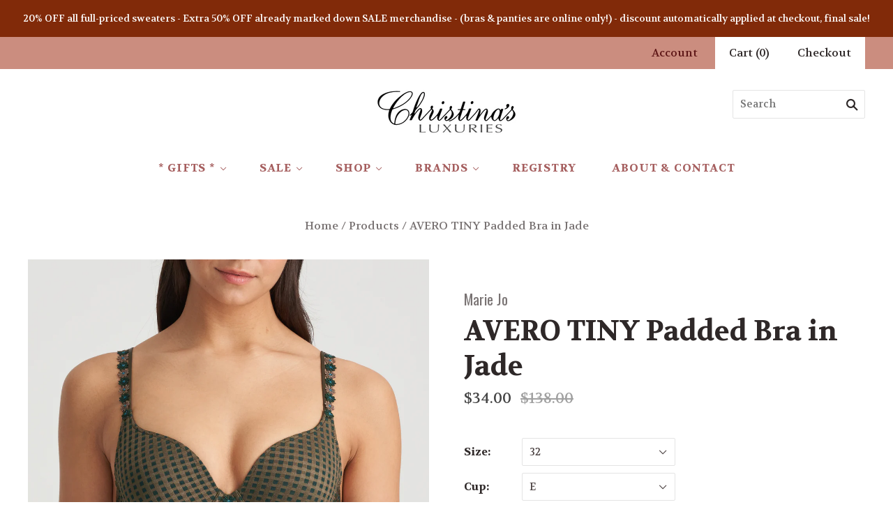

--- FILE ---
content_type: text/html; charset=utf-8
request_url: https://christinasluxuries.com/products/avero-tiny-padded-bra-in-jade
body_size: 35112
content:
<!doctype html>
<!--[if lt IE 7]><html class="no-js lt-ie10 lt-ie9 lt-ie8 lt-ie7" lang="en"> <![endif]-->
<!--[if IE 7]><html class="no-js lt-ie10 lt-ie9 lt-ie8" lang="en"> <![endif]-->
<!--[if IE 8]><html class="no-js ie8 lt-ie10 lt-ie9" lang="en"> <![endif]-->
<!--[if IE 9 ]><html class="no-js ie9 lt-ie10"> <![endif]-->
<!--[if (gt IE 9)|!(IE)]><!--> <html class="no-js"> <!--<![endif]-->
<head>
  <!-- Global site tag (gtag.js) - Google Analytics -->
<script async src="https://www.googletagmanager.com/gtag/js?id=UA-149664083-1"></script>
<script>
  window.dataLayer = window.dataLayer || [];
  function gtag(){dataLayer.push(arguments);}
  gtag('js', new Date());

  gtag('config', 'UA-149664083-1');
</script>

  <meta charset="utf-8">
  <meta http-equiv="X-UA-Compatible" content="IE=edge,chrome=1">

  <title>
    AVERO TINY Padded Bra in Jade

    

    

    
      &#8211; Christina&#39;s Luxuries
    
  </title>

  
    <meta name="description" content="Pre-shaped padded bra with heart-shaped cups. The straight back with silicone band provides extra support. Do not bleach No professionally Dry Clean Do not tumble dry 30°C Gentle process Do not iron Polyester: 64%, Polyamide: 27%, Elastane: 9%" />
  

  
    <link rel="shortcut icon" href="//christinasluxuries.com/cdn/shop/files/C-favicon_32x32.jpg?v=1613162980" type="image/png" />
  

  <link rel="canonical" href="https://christinasluxuries.com/products/avero-tiny-padded-bra-in-jade" />
  <meta name="viewport" content="width=device-width,initial-scale=1" />

  <script>window.performance && window.performance.mark && window.performance.mark('shopify.content_for_header.start');</script><meta name="google-site-verification" content="Q75O8aqszg9VrZhWZVt-RHjfCd2hxzCNsyZatQ5rp1o">
<meta id="shopify-digital-wallet" name="shopify-digital-wallet" content="/1749090365/digital_wallets/dialog">
<meta name="shopify-checkout-api-token" content="f67fb718a32a24564e01a3460564f392">
<meta id="in-context-paypal-metadata" data-shop-id="1749090365" data-venmo-supported="false" data-environment="production" data-locale="en_US" data-paypal-v4="true" data-currency="USD">
<link rel="alternate" type="application/json+oembed" href="https://christinasluxuries.com/products/avero-tiny-padded-bra-in-jade.oembed">
<script async="async" src="/checkouts/internal/preloads.js?locale=en-US"></script>
<link rel="preconnect" href="https://shop.app" crossorigin="anonymous">
<script async="async" src="https://shop.app/checkouts/internal/preloads.js?locale=en-US&shop_id=1749090365" crossorigin="anonymous"></script>
<script id="apple-pay-shop-capabilities" type="application/json">{"shopId":1749090365,"countryCode":"US","currencyCode":"USD","merchantCapabilities":["supports3DS"],"merchantId":"gid:\/\/shopify\/Shop\/1749090365","merchantName":"Christina's Luxuries","requiredBillingContactFields":["postalAddress","email","phone"],"requiredShippingContactFields":["postalAddress","email","phone"],"shippingType":"shipping","supportedNetworks":["visa","masterCard","amex","discover","elo","jcb"],"total":{"type":"pending","label":"Christina's Luxuries","amount":"1.00"},"shopifyPaymentsEnabled":true,"supportsSubscriptions":true}</script>
<script id="shopify-features" type="application/json">{"accessToken":"f67fb718a32a24564e01a3460564f392","betas":["rich-media-storefront-analytics"],"domain":"christinasluxuries.com","predictiveSearch":true,"shopId":1749090365,"locale":"en"}</script>
<script>var Shopify = Shopify || {};
Shopify.shop = "christinas-luxuries.myshopify.com";
Shopify.locale = "en";
Shopify.currency = {"active":"USD","rate":"1.0"};
Shopify.country = "US";
Shopify.theme = {"name":"Testing-PxU-3-12-19-Grid","id":33453441085,"schema_name":"Grid","schema_version":"3.4.0","theme_store_id":718,"role":"main"};
Shopify.theme.handle = "null";
Shopify.theme.style = {"id":null,"handle":null};
Shopify.cdnHost = "christinasluxuries.com/cdn";
Shopify.routes = Shopify.routes || {};
Shopify.routes.root = "/";</script>
<script type="module">!function(o){(o.Shopify=o.Shopify||{}).modules=!0}(window);</script>
<script>!function(o){function n(){var o=[];function n(){o.push(Array.prototype.slice.apply(arguments))}return n.q=o,n}var t=o.Shopify=o.Shopify||{};t.loadFeatures=n(),t.autoloadFeatures=n()}(window);</script>
<script>
  window.ShopifyPay = window.ShopifyPay || {};
  window.ShopifyPay.apiHost = "shop.app\/pay";
  window.ShopifyPay.redirectState = null;
</script>
<script id="shop-js-analytics" type="application/json">{"pageType":"product"}</script>
<script defer="defer" async type="module" src="//christinasluxuries.com/cdn/shopifycloud/shop-js/modules/v2/client.init-shop-cart-sync_BT-GjEfc.en.esm.js"></script>
<script defer="defer" async type="module" src="//christinasluxuries.com/cdn/shopifycloud/shop-js/modules/v2/chunk.common_D58fp_Oc.esm.js"></script>
<script defer="defer" async type="module" src="//christinasluxuries.com/cdn/shopifycloud/shop-js/modules/v2/chunk.modal_xMitdFEc.esm.js"></script>
<script type="module">
  await import("//christinasluxuries.com/cdn/shopifycloud/shop-js/modules/v2/client.init-shop-cart-sync_BT-GjEfc.en.esm.js");
await import("//christinasluxuries.com/cdn/shopifycloud/shop-js/modules/v2/chunk.common_D58fp_Oc.esm.js");
await import("//christinasluxuries.com/cdn/shopifycloud/shop-js/modules/v2/chunk.modal_xMitdFEc.esm.js");

  window.Shopify.SignInWithShop?.initShopCartSync?.({"fedCMEnabled":true,"windoidEnabled":true});

</script>
<script>
  window.Shopify = window.Shopify || {};
  if (!window.Shopify.featureAssets) window.Shopify.featureAssets = {};
  window.Shopify.featureAssets['shop-js'] = {"shop-cart-sync":["modules/v2/client.shop-cart-sync_DZOKe7Ll.en.esm.js","modules/v2/chunk.common_D58fp_Oc.esm.js","modules/v2/chunk.modal_xMitdFEc.esm.js"],"init-fed-cm":["modules/v2/client.init-fed-cm_B6oLuCjv.en.esm.js","modules/v2/chunk.common_D58fp_Oc.esm.js","modules/v2/chunk.modal_xMitdFEc.esm.js"],"shop-cash-offers":["modules/v2/client.shop-cash-offers_D2sdYoxE.en.esm.js","modules/v2/chunk.common_D58fp_Oc.esm.js","modules/v2/chunk.modal_xMitdFEc.esm.js"],"shop-login-button":["modules/v2/client.shop-login-button_QeVjl5Y3.en.esm.js","modules/v2/chunk.common_D58fp_Oc.esm.js","modules/v2/chunk.modal_xMitdFEc.esm.js"],"pay-button":["modules/v2/client.pay-button_DXTOsIq6.en.esm.js","modules/v2/chunk.common_D58fp_Oc.esm.js","modules/v2/chunk.modal_xMitdFEc.esm.js"],"shop-button":["modules/v2/client.shop-button_DQZHx9pm.en.esm.js","modules/v2/chunk.common_D58fp_Oc.esm.js","modules/v2/chunk.modal_xMitdFEc.esm.js"],"avatar":["modules/v2/client.avatar_BTnouDA3.en.esm.js"],"init-windoid":["modules/v2/client.init-windoid_CR1B-cfM.en.esm.js","modules/v2/chunk.common_D58fp_Oc.esm.js","modules/v2/chunk.modal_xMitdFEc.esm.js"],"init-shop-for-new-customer-accounts":["modules/v2/client.init-shop-for-new-customer-accounts_C_vY_xzh.en.esm.js","modules/v2/client.shop-login-button_QeVjl5Y3.en.esm.js","modules/v2/chunk.common_D58fp_Oc.esm.js","modules/v2/chunk.modal_xMitdFEc.esm.js"],"init-shop-email-lookup-coordinator":["modules/v2/client.init-shop-email-lookup-coordinator_BI7n9ZSv.en.esm.js","modules/v2/chunk.common_D58fp_Oc.esm.js","modules/v2/chunk.modal_xMitdFEc.esm.js"],"init-shop-cart-sync":["modules/v2/client.init-shop-cart-sync_BT-GjEfc.en.esm.js","modules/v2/chunk.common_D58fp_Oc.esm.js","modules/v2/chunk.modal_xMitdFEc.esm.js"],"shop-toast-manager":["modules/v2/client.shop-toast-manager_DiYdP3xc.en.esm.js","modules/v2/chunk.common_D58fp_Oc.esm.js","modules/v2/chunk.modal_xMitdFEc.esm.js"],"init-customer-accounts":["modules/v2/client.init-customer-accounts_D9ZNqS-Q.en.esm.js","modules/v2/client.shop-login-button_QeVjl5Y3.en.esm.js","modules/v2/chunk.common_D58fp_Oc.esm.js","modules/v2/chunk.modal_xMitdFEc.esm.js"],"init-customer-accounts-sign-up":["modules/v2/client.init-customer-accounts-sign-up_iGw4briv.en.esm.js","modules/v2/client.shop-login-button_QeVjl5Y3.en.esm.js","modules/v2/chunk.common_D58fp_Oc.esm.js","modules/v2/chunk.modal_xMitdFEc.esm.js"],"shop-follow-button":["modules/v2/client.shop-follow-button_CqMgW2wH.en.esm.js","modules/v2/chunk.common_D58fp_Oc.esm.js","modules/v2/chunk.modal_xMitdFEc.esm.js"],"checkout-modal":["modules/v2/client.checkout-modal_xHeaAweL.en.esm.js","modules/v2/chunk.common_D58fp_Oc.esm.js","modules/v2/chunk.modal_xMitdFEc.esm.js"],"shop-login":["modules/v2/client.shop-login_D91U-Q7h.en.esm.js","modules/v2/chunk.common_D58fp_Oc.esm.js","modules/v2/chunk.modal_xMitdFEc.esm.js"],"lead-capture":["modules/v2/client.lead-capture_BJmE1dJe.en.esm.js","modules/v2/chunk.common_D58fp_Oc.esm.js","modules/v2/chunk.modal_xMitdFEc.esm.js"],"payment-terms":["modules/v2/client.payment-terms_Ci9AEqFq.en.esm.js","modules/v2/chunk.common_D58fp_Oc.esm.js","modules/v2/chunk.modal_xMitdFEc.esm.js"]};
</script>
<script>(function() {
  var isLoaded = false;
  function asyncLoad() {
    if (isLoaded) return;
    isLoaded = true;
    var urls = ["https:\/\/dvbv96fvxd6o6.cloudfront.net\/assets\/js\/shopify.min.js?shop=christinas-luxuries.myshopify.com"];
    for (var i = 0; i < urls.length; i++) {
      var s = document.createElement('script');
      s.type = 'text/javascript';
      s.async = true;
      s.src = urls[i];
      var x = document.getElementsByTagName('script')[0];
      x.parentNode.insertBefore(s, x);
    }
  };
  if(window.attachEvent) {
    window.attachEvent('onload', asyncLoad);
  } else {
    window.addEventListener('load', asyncLoad, false);
  }
})();</script>
<script id="__st">var __st={"a":1749090365,"offset":-25200,"reqid":"88bff3ac-fe3b-4478-a31f-f0aeade60435-1769121362","pageurl":"christinasluxuries.com\/products\/avero-tiny-padded-bra-in-jade","u":"87dc94201fe5","p":"product","rtyp":"product","rid":7793156980951};</script>
<script>window.ShopifyPaypalV4VisibilityTracking = true;</script>
<script id="captcha-bootstrap">!function(){'use strict';const t='contact',e='account',n='new_comment',o=[[t,t],['blogs',n],['comments',n],[t,'customer']],c=[[e,'customer_login'],[e,'guest_login'],[e,'recover_customer_password'],[e,'create_customer']],r=t=>t.map((([t,e])=>`form[action*='/${t}']:not([data-nocaptcha='true']) input[name='form_type'][value='${e}']`)).join(','),a=t=>()=>t?[...document.querySelectorAll(t)].map((t=>t.form)):[];function s(){const t=[...o],e=r(t);return a(e)}const i='password',u='form_key',d=['recaptcha-v3-token','g-recaptcha-response','h-captcha-response',i],f=()=>{try{return window.sessionStorage}catch{return}},m='__shopify_v',_=t=>t.elements[u];function p(t,e,n=!1){try{const o=window.sessionStorage,c=JSON.parse(o.getItem(e)),{data:r}=function(t){const{data:e,action:n}=t;return t[m]||n?{data:e,action:n}:{data:t,action:n}}(c);for(const[e,n]of Object.entries(r))t.elements[e]&&(t.elements[e].value=n);n&&o.removeItem(e)}catch(o){console.error('form repopulation failed',{error:o})}}const l='form_type',E='cptcha';function T(t){t.dataset[E]=!0}const w=window,h=w.document,L='Shopify',v='ce_forms',y='captcha';let A=!1;((t,e)=>{const n=(g='f06e6c50-85a8-45c8-87d0-21a2b65856fe',I='https://cdn.shopify.com/shopifycloud/storefront-forms-hcaptcha/ce_storefront_forms_captcha_hcaptcha.v1.5.2.iife.js',D={infoText:'Protected by hCaptcha',privacyText:'Privacy',termsText:'Terms'},(t,e,n)=>{const o=w[L][v],c=o.bindForm;if(c)return c(t,g,e,D).then(n);var r;o.q.push([[t,g,e,D],n]),r=I,A||(h.body.append(Object.assign(h.createElement('script'),{id:'captcha-provider',async:!0,src:r})),A=!0)});var g,I,D;w[L]=w[L]||{},w[L][v]=w[L][v]||{},w[L][v].q=[],w[L][y]=w[L][y]||{},w[L][y].protect=function(t,e){n(t,void 0,e),T(t)},Object.freeze(w[L][y]),function(t,e,n,w,h,L){const[v,y,A,g]=function(t,e,n){const i=e?o:[],u=t?c:[],d=[...i,...u],f=r(d),m=r(i),_=r(d.filter((([t,e])=>n.includes(e))));return[a(f),a(m),a(_),s()]}(w,h,L),I=t=>{const e=t.target;return e instanceof HTMLFormElement?e:e&&e.form},D=t=>v().includes(t);t.addEventListener('submit',(t=>{const e=I(t);if(!e)return;const n=D(e)&&!e.dataset.hcaptchaBound&&!e.dataset.recaptchaBound,o=_(e),c=g().includes(e)&&(!o||!o.value);(n||c)&&t.preventDefault(),c&&!n&&(function(t){try{if(!f())return;!function(t){const e=f();if(!e)return;const n=_(t);if(!n)return;const o=n.value;o&&e.removeItem(o)}(t);const e=Array.from(Array(32),(()=>Math.random().toString(36)[2])).join('');!function(t,e){_(t)||t.append(Object.assign(document.createElement('input'),{type:'hidden',name:u})),t.elements[u].value=e}(t,e),function(t,e){const n=f();if(!n)return;const o=[...t.querySelectorAll(`input[type='${i}']`)].map((({name:t})=>t)),c=[...d,...o],r={};for(const[a,s]of new FormData(t).entries())c.includes(a)||(r[a]=s);n.setItem(e,JSON.stringify({[m]:1,action:t.action,data:r}))}(t,e)}catch(e){console.error('failed to persist form',e)}}(e),e.submit())}));const S=(t,e)=>{t&&!t.dataset[E]&&(n(t,e.some((e=>e===t))),T(t))};for(const o of['focusin','change'])t.addEventListener(o,(t=>{const e=I(t);D(e)&&S(e,y())}));const B=e.get('form_key'),M=e.get(l),P=B&&M;t.addEventListener('DOMContentLoaded',(()=>{const t=y();if(P)for(const e of t)e.elements[l].value===M&&p(e,B);[...new Set([...A(),...v().filter((t=>'true'===t.dataset.shopifyCaptcha))])].forEach((e=>S(e,t)))}))}(h,new URLSearchParams(w.location.search),n,t,e,['guest_login'])})(!0,!0)}();</script>
<script integrity="sha256-4kQ18oKyAcykRKYeNunJcIwy7WH5gtpwJnB7kiuLZ1E=" data-source-attribution="shopify.loadfeatures" defer="defer" src="//christinasluxuries.com/cdn/shopifycloud/storefront/assets/storefront/load_feature-a0a9edcb.js" crossorigin="anonymous"></script>
<script crossorigin="anonymous" defer="defer" src="//christinasluxuries.com/cdn/shopifycloud/storefront/assets/shopify_pay/storefront-65b4c6d7.js?v=20250812"></script>
<script data-source-attribution="shopify.dynamic_checkout.dynamic.init">var Shopify=Shopify||{};Shopify.PaymentButton=Shopify.PaymentButton||{isStorefrontPortableWallets:!0,init:function(){window.Shopify.PaymentButton.init=function(){};var t=document.createElement("script");t.src="https://christinasluxuries.com/cdn/shopifycloud/portable-wallets/latest/portable-wallets.en.js",t.type="module",document.head.appendChild(t)}};
</script>
<script data-source-attribution="shopify.dynamic_checkout.buyer_consent">
  function portableWalletsHideBuyerConsent(e){var t=document.getElementById("shopify-buyer-consent"),n=document.getElementById("shopify-subscription-policy-button");t&&n&&(t.classList.add("hidden"),t.setAttribute("aria-hidden","true"),n.removeEventListener("click",e))}function portableWalletsShowBuyerConsent(e){var t=document.getElementById("shopify-buyer-consent"),n=document.getElementById("shopify-subscription-policy-button");t&&n&&(t.classList.remove("hidden"),t.removeAttribute("aria-hidden"),n.addEventListener("click",e))}window.Shopify?.PaymentButton&&(window.Shopify.PaymentButton.hideBuyerConsent=portableWalletsHideBuyerConsent,window.Shopify.PaymentButton.showBuyerConsent=portableWalletsShowBuyerConsent);
</script>
<script data-source-attribution="shopify.dynamic_checkout.cart.bootstrap">document.addEventListener("DOMContentLoaded",(function(){function t(){return document.querySelector("shopify-accelerated-checkout-cart, shopify-accelerated-checkout")}if(t())Shopify.PaymentButton.init();else{new MutationObserver((function(e,n){t()&&(Shopify.PaymentButton.init(),n.disconnect())})).observe(document.body,{childList:!0,subtree:!0})}}));
</script>
<link id="shopify-accelerated-checkout-styles" rel="stylesheet" media="screen" href="https://christinasluxuries.com/cdn/shopifycloud/portable-wallets/latest/accelerated-checkout-backwards-compat.css" crossorigin="anonymous">
<style id="shopify-accelerated-checkout-cart">
        #shopify-buyer-consent {
  margin-top: 1em;
  display: inline-block;
  width: 100%;
}

#shopify-buyer-consent.hidden {
  display: none;
}

#shopify-subscription-policy-button {
  background: none;
  border: none;
  padding: 0;
  text-decoration: underline;
  font-size: inherit;
  cursor: pointer;
}

#shopify-subscription-policy-button::before {
  box-shadow: none;
}

      </style>

<script>window.performance && window.performance.mark && window.performance.mark('shopify.content_for_header.end');</script>

  

<meta property="og:site_name" content="Christina&#39;s Luxuries" />
<meta property="og:url" content="https://christinasluxuries.com/products/avero-tiny-padded-bra-in-jade" />
<meta property="og:title" content="AVERO TINY Padded Bra in Jade" />

  <meta property="og:description" content="Pre-shaped padded bra with heart-shaped cups. The straight back with silicone band provides extra support. Do not bleach No professionally Dry Clean Do not tumble dry 30°C Gentle process Do not iron Polyester: 64%, Polyamide: 27%, Elastane: 9%" />


  <meta property="og:type" content="product">
  
    <meta property="og:image" content="http://christinasluxuries.com/cdn/shop/products/ps_0100416_TNJ_1024_0_72_RGB_grande.jpg?v=1663864820" />
    <meta property="og:image:secure_url" content="https://christinasluxuries.com/cdn/shop/products/ps_0100416_TNJ_1024_0_72_RGB_grande.jpg?v=1663864820" />
  
    <meta property="og:image" content="http://christinasluxuries.com/cdn/shop/products/ps_0100416_TNJ_3_1024_0_72_RGB_grande.jpg?v=1663864820" />
    <meta property="og:image:secure_url" content="https://christinasluxuries.com/cdn/shop/products/ps_0100416_TNJ_3_1024_0_72_RGB_grande.jpg?v=1663864820" />
  
  <meta property="og:price:amount" content="34.00">
  <meta property="og:price:currency" content="USD">




<meta name="twitter:card" content="summary">



  <meta property="twitter:description" content="Pre-shaped padded bra with heart-shaped cups. The straight back with silicone band provides extra support. Do not bleach No professionally Dry Clean Do not tumble dry 30°C Gentle process Do not iron Polyester: 64%, Polyamide: 27%, Elastane: 9%" />


<meta name="twitter:url" content="https://christinasluxuries.com/products/avero-tiny-padded-bra-in-jade">


  <meta name="twitter:title" content="AVERO TINY Padded Bra in Jade">
  <meta name="twitter:image" content="http://christinasluxuries.com/cdn/shop/products/ps_0100416_TNJ_1024_0_72_RGB_grande.jpg?v=1663864820">



  <!-- Theme CSS -->
  <link href="//christinasluxuries.com/cdn/shop/t/6/assets/theme.scss.css?v=115089843799242633991696713557" rel="stylesheet" type="text/css" media="all" />

  

  <!-- Third Party JS Libraries -->
  <script src="//christinasluxuries.com/cdn/shop/t/6/assets/modernizr-2.8.2.min.js?v=38612161053245547031552352928" type="text/javascript"></script>

  <!-- Theme object -->
  <script>
  var Theme = {};
  Theme.version = "3.4.0";

  Theme.currency = 'USD';
  Theme.defaultCurrency = 'USD';
  Theme.moneyFormat = "${{amount}}";
  Theme.moneyFormatCurrency = "${{amount}} USD";

  Theme.pleaseSelectText = "Please Select";

  Theme.addToCartSuccess = "**product** has been successfully added to your **cart_link**. Feel free to **continue_link** or **checkout_link**.";

  

  Theme.shippingCalculator = true;
  Theme.shippingButton = "Calculate shipping";
  Theme.shippingDisabled = "Calculating...";

  

  Theme.shippingCalcErrorMessage = "Error: zip / postal code **error_message**";
  Theme.shippingCalcMultiRates = "There are **number_of_rates** shipping rates available for **address**, starting at **rate**.";
  Theme.shippingCalcOneRate = "There is one shipping rate available for **address**.";
  Theme.shippingCalcNoRates = "We do not ship to this destination.";
  Theme.shippingCalcRateValues = "**rate_title** at **rate**";

  
</script>

  
  
  <script>
    window.products = {};
  </script>

<link href="https://monorail-edge.shopifysvc.com" rel="dns-prefetch">
<script>(function(){if ("sendBeacon" in navigator && "performance" in window) {try {var session_token_from_headers = performance.getEntriesByType('navigation')[0].serverTiming.find(x => x.name == '_s').description;} catch {var session_token_from_headers = undefined;}var session_cookie_matches = document.cookie.match(/_shopify_s=([^;]*)/);var session_token_from_cookie = session_cookie_matches && session_cookie_matches.length === 2 ? session_cookie_matches[1] : "";var session_token = session_token_from_headers || session_token_from_cookie || "";function handle_abandonment_event(e) {var entries = performance.getEntries().filter(function(entry) {return /monorail-edge.shopifysvc.com/.test(entry.name);});if (!window.abandonment_tracked && entries.length === 0) {window.abandonment_tracked = true;var currentMs = Date.now();var navigation_start = performance.timing.navigationStart;var payload = {shop_id: 1749090365,url: window.location.href,navigation_start,duration: currentMs - navigation_start,session_token,page_type: "product"};window.navigator.sendBeacon("https://monorail-edge.shopifysvc.com/v1/produce", JSON.stringify({schema_id: "online_store_buyer_site_abandonment/1.1",payload: payload,metadata: {event_created_at_ms: currentMs,event_sent_at_ms: currentMs}}));}}window.addEventListener('pagehide', handle_abandonment_event);}}());</script>
<script id="web-pixels-manager-setup">(function e(e,d,r,n,o){if(void 0===o&&(o={}),!Boolean(null===(a=null===(i=window.Shopify)||void 0===i?void 0:i.analytics)||void 0===a?void 0:a.replayQueue)){var i,a;window.Shopify=window.Shopify||{};var t=window.Shopify;t.analytics=t.analytics||{};var s=t.analytics;s.replayQueue=[],s.publish=function(e,d,r){return s.replayQueue.push([e,d,r]),!0};try{self.performance.mark("wpm:start")}catch(e){}var l=function(){var e={modern:/Edge?\/(1{2}[4-9]|1[2-9]\d|[2-9]\d{2}|\d{4,})\.\d+(\.\d+|)|Firefox\/(1{2}[4-9]|1[2-9]\d|[2-9]\d{2}|\d{4,})\.\d+(\.\d+|)|Chrom(ium|e)\/(9{2}|\d{3,})\.\d+(\.\d+|)|(Maci|X1{2}).+ Version\/(15\.\d+|(1[6-9]|[2-9]\d|\d{3,})\.\d+)([,.]\d+|)( \(\w+\)|)( Mobile\/\w+|) Safari\/|Chrome.+OPR\/(9{2}|\d{3,})\.\d+\.\d+|(CPU[ +]OS|iPhone[ +]OS|CPU[ +]iPhone|CPU IPhone OS|CPU iPad OS)[ +]+(15[._]\d+|(1[6-9]|[2-9]\d|\d{3,})[._]\d+)([._]\d+|)|Android:?[ /-](13[3-9]|1[4-9]\d|[2-9]\d{2}|\d{4,})(\.\d+|)(\.\d+|)|Android.+Firefox\/(13[5-9]|1[4-9]\d|[2-9]\d{2}|\d{4,})\.\d+(\.\d+|)|Android.+Chrom(ium|e)\/(13[3-9]|1[4-9]\d|[2-9]\d{2}|\d{4,})\.\d+(\.\d+|)|SamsungBrowser\/([2-9]\d|\d{3,})\.\d+/,legacy:/Edge?\/(1[6-9]|[2-9]\d|\d{3,})\.\d+(\.\d+|)|Firefox\/(5[4-9]|[6-9]\d|\d{3,})\.\d+(\.\d+|)|Chrom(ium|e)\/(5[1-9]|[6-9]\d|\d{3,})\.\d+(\.\d+|)([\d.]+$|.*Safari\/(?![\d.]+ Edge\/[\d.]+$))|(Maci|X1{2}).+ Version\/(10\.\d+|(1[1-9]|[2-9]\d|\d{3,})\.\d+)([,.]\d+|)( \(\w+\)|)( Mobile\/\w+|) Safari\/|Chrome.+OPR\/(3[89]|[4-9]\d|\d{3,})\.\d+\.\d+|(CPU[ +]OS|iPhone[ +]OS|CPU[ +]iPhone|CPU IPhone OS|CPU iPad OS)[ +]+(10[._]\d+|(1[1-9]|[2-9]\d|\d{3,})[._]\d+)([._]\d+|)|Android:?[ /-](13[3-9]|1[4-9]\d|[2-9]\d{2}|\d{4,})(\.\d+|)(\.\d+|)|Mobile Safari.+OPR\/([89]\d|\d{3,})\.\d+\.\d+|Android.+Firefox\/(13[5-9]|1[4-9]\d|[2-9]\d{2}|\d{4,})\.\d+(\.\d+|)|Android.+Chrom(ium|e)\/(13[3-9]|1[4-9]\d|[2-9]\d{2}|\d{4,})\.\d+(\.\d+|)|Android.+(UC? ?Browser|UCWEB|U3)[ /]?(15\.([5-9]|\d{2,})|(1[6-9]|[2-9]\d|\d{3,})\.\d+)\.\d+|SamsungBrowser\/(5\.\d+|([6-9]|\d{2,})\.\d+)|Android.+MQ{2}Browser\/(14(\.(9|\d{2,})|)|(1[5-9]|[2-9]\d|\d{3,})(\.\d+|))(\.\d+|)|K[Aa][Ii]OS\/(3\.\d+|([4-9]|\d{2,})\.\d+)(\.\d+|)/},d=e.modern,r=e.legacy,n=navigator.userAgent;return n.match(d)?"modern":n.match(r)?"legacy":"unknown"}(),u="modern"===l?"modern":"legacy",c=(null!=n?n:{modern:"",legacy:""})[u],f=function(e){return[e.baseUrl,"/wpm","/b",e.hashVersion,"modern"===e.buildTarget?"m":"l",".js"].join("")}({baseUrl:d,hashVersion:r,buildTarget:u}),m=function(e){var d=e.version,r=e.bundleTarget,n=e.surface,o=e.pageUrl,i=e.monorailEndpoint;return{emit:function(e){var a=e.status,t=e.errorMsg,s=(new Date).getTime(),l=JSON.stringify({metadata:{event_sent_at_ms:s},events:[{schema_id:"web_pixels_manager_load/3.1",payload:{version:d,bundle_target:r,page_url:o,status:a,surface:n,error_msg:t},metadata:{event_created_at_ms:s}}]});if(!i)return console&&console.warn&&console.warn("[Web Pixels Manager] No Monorail endpoint provided, skipping logging."),!1;try{return self.navigator.sendBeacon.bind(self.navigator)(i,l)}catch(e){}var u=new XMLHttpRequest;try{return u.open("POST",i,!0),u.setRequestHeader("Content-Type","text/plain"),u.send(l),!0}catch(e){return console&&console.warn&&console.warn("[Web Pixels Manager] Got an unhandled error while logging to Monorail."),!1}}}}({version:r,bundleTarget:l,surface:e.surface,pageUrl:self.location.href,monorailEndpoint:e.monorailEndpoint});try{o.browserTarget=l,function(e){var d=e.src,r=e.async,n=void 0===r||r,o=e.onload,i=e.onerror,a=e.sri,t=e.scriptDataAttributes,s=void 0===t?{}:t,l=document.createElement("script"),u=document.querySelector("head"),c=document.querySelector("body");if(l.async=n,l.src=d,a&&(l.integrity=a,l.crossOrigin="anonymous"),s)for(var f in s)if(Object.prototype.hasOwnProperty.call(s,f))try{l.dataset[f]=s[f]}catch(e){}if(o&&l.addEventListener("load",o),i&&l.addEventListener("error",i),u)u.appendChild(l);else{if(!c)throw new Error("Did not find a head or body element to append the script");c.appendChild(l)}}({src:f,async:!0,onload:function(){if(!function(){var e,d;return Boolean(null===(d=null===(e=window.Shopify)||void 0===e?void 0:e.analytics)||void 0===d?void 0:d.initialized)}()){var d=window.webPixelsManager.init(e)||void 0;if(d){var r=window.Shopify.analytics;r.replayQueue.forEach((function(e){var r=e[0],n=e[1],o=e[2];d.publishCustomEvent(r,n,o)})),r.replayQueue=[],r.publish=d.publishCustomEvent,r.visitor=d.visitor,r.initialized=!0}}},onerror:function(){return m.emit({status:"failed",errorMsg:"".concat(f," has failed to load")})},sri:function(e){var d=/^sha384-[A-Za-z0-9+/=]+$/;return"string"==typeof e&&d.test(e)}(c)?c:"",scriptDataAttributes:o}),m.emit({status:"loading"})}catch(e){m.emit({status:"failed",errorMsg:(null==e?void 0:e.message)||"Unknown error"})}}})({shopId: 1749090365,storefrontBaseUrl: "https://christinasluxuries.com",extensionsBaseUrl: "https://extensions.shopifycdn.com/cdn/shopifycloud/web-pixels-manager",monorailEndpoint: "https://monorail-edge.shopifysvc.com/unstable/produce_batch",surface: "storefront-renderer",enabledBetaFlags: ["2dca8a86"],webPixelsConfigList: [{"id":"508559575","configuration":"{\"config\":\"{\\\"pixel_id\\\":\\\"G-5W57CK4KGR\\\",\\\"target_country\\\":\\\"US\\\",\\\"gtag_events\\\":[{\\\"type\\\":\\\"begin_checkout\\\",\\\"action_label\\\":\\\"G-5W57CK4KGR\\\"},{\\\"type\\\":\\\"search\\\",\\\"action_label\\\":\\\"G-5W57CK4KGR\\\"},{\\\"type\\\":\\\"view_item\\\",\\\"action_label\\\":[\\\"G-5W57CK4KGR\\\",\\\"MC-8XQEJZ8HP0\\\"]},{\\\"type\\\":\\\"purchase\\\",\\\"action_label\\\":[\\\"G-5W57CK4KGR\\\",\\\"MC-8XQEJZ8HP0\\\"]},{\\\"type\\\":\\\"page_view\\\",\\\"action_label\\\":[\\\"G-5W57CK4KGR\\\",\\\"MC-8XQEJZ8HP0\\\"]},{\\\"type\\\":\\\"add_payment_info\\\",\\\"action_label\\\":\\\"G-5W57CK4KGR\\\"},{\\\"type\\\":\\\"add_to_cart\\\",\\\"action_label\\\":\\\"G-5W57CK4KGR\\\"}],\\\"enable_monitoring_mode\\\":false}\"}","eventPayloadVersion":"v1","runtimeContext":"OPEN","scriptVersion":"b2a88bafab3e21179ed38636efcd8a93","type":"APP","apiClientId":1780363,"privacyPurposes":[],"dataSharingAdjustments":{"protectedCustomerApprovalScopes":["read_customer_address","read_customer_email","read_customer_name","read_customer_personal_data","read_customer_phone"]}},{"id":"156238039","configuration":"{\"pixel_id\":\"388128679271451\",\"pixel_type\":\"facebook_pixel\",\"metaapp_system_user_token\":\"-\"}","eventPayloadVersion":"v1","runtimeContext":"OPEN","scriptVersion":"ca16bc87fe92b6042fbaa3acc2fbdaa6","type":"APP","apiClientId":2329312,"privacyPurposes":["ANALYTICS","MARKETING","SALE_OF_DATA"],"dataSharingAdjustments":{"protectedCustomerApprovalScopes":["read_customer_address","read_customer_email","read_customer_name","read_customer_personal_data","read_customer_phone"]}},{"id":"shopify-app-pixel","configuration":"{}","eventPayloadVersion":"v1","runtimeContext":"STRICT","scriptVersion":"0450","apiClientId":"shopify-pixel","type":"APP","privacyPurposes":["ANALYTICS","MARKETING"]},{"id":"shopify-custom-pixel","eventPayloadVersion":"v1","runtimeContext":"LAX","scriptVersion":"0450","apiClientId":"shopify-pixel","type":"CUSTOM","privacyPurposes":["ANALYTICS","MARKETING"]}],isMerchantRequest: false,initData: {"shop":{"name":"Christina's Luxuries","paymentSettings":{"currencyCode":"USD"},"myshopifyDomain":"christinas-luxuries.myshopify.com","countryCode":"US","storefrontUrl":"https:\/\/christinasluxuries.com"},"customer":null,"cart":null,"checkout":null,"productVariants":[{"price":{"amount":34.0,"currencyCode":"USD"},"product":{"title":"AVERO TINY Padded Bra in Jade","vendor":"Marie Jo","id":"7793156980951","untranslatedTitle":"AVERO TINY Padded Bra in Jade","url":"\/products\/avero-tiny-padded-bra-in-jade","type":""},"id":"43316731642071","image":{"src":"\/\/christinasluxuries.com\/cdn\/shop\/products\/ps_0100416_TNJ_1024_0_72_RGB.jpg?v=1663864820"},"sku":"0100416","title":"32 \/ A","untranslatedTitle":"32 \/ A"},{"price":{"amount":34.0,"currencyCode":"USD"},"product":{"title":"AVERO TINY Padded Bra in Jade","vendor":"Marie Jo","id":"7793156980951","untranslatedTitle":"AVERO TINY Padded Bra in Jade","url":"\/products\/avero-tiny-padded-bra-in-jade","type":""},"id":"43316731674839","image":{"src":"\/\/christinasluxuries.com\/cdn\/shop\/products\/ps_0100416_TNJ_1024_0_72_RGB.jpg?v=1663864820"},"sku":"0100416","title":"32 \/ B","untranslatedTitle":"32 \/ B"},{"price":{"amount":34.0,"currencyCode":"USD"},"product":{"title":"AVERO TINY Padded Bra in Jade","vendor":"Marie Jo","id":"7793156980951","untranslatedTitle":"AVERO TINY Padded Bra in Jade","url":"\/products\/avero-tiny-padded-bra-in-jade","type":""},"id":"43316731707607","image":{"src":"\/\/christinasluxuries.com\/cdn\/shop\/products\/ps_0100416_TNJ_1024_0_72_RGB.jpg?v=1663864820"},"sku":"0100416","title":"32 \/ C","untranslatedTitle":"32 \/ C"},{"price":{"amount":34.0,"currencyCode":"USD"},"product":{"title":"AVERO TINY Padded Bra in Jade","vendor":"Marie Jo","id":"7793156980951","untranslatedTitle":"AVERO TINY Padded Bra in Jade","url":"\/products\/avero-tiny-padded-bra-in-jade","type":""},"id":"43316731773143","image":{"src":"\/\/christinasluxuries.com\/cdn\/shop\/products\/ps_0100416_TNJ_1024_0_72_RGB.jpg?v=1663864820"},"sku":"0100416","title":"32 \/ D","untranslatedTitle":"32 \/ D"},{"price":{"amount":34.0,"currencyCode":"USD"},"product":{"title":"AVERO TINY Padded Bra in Jade","vendor":"Marie Jo","id":"7793156980951","untranslatedTitle":"AVERO TINY Padded Bra in Jade","url":"\/products\/avero-tiny-padded-bra-in-jade","type":""},"id":"43316731805911","image":{"src":"\/\/christinasluxuries.com\/cdn\/shop\/products\/ps_0100416_TNJ_1024_0_72_RGB.jpg?v=1663864820"},"sku":"0100416","title":"32 \/ E","untranslatedTitle":"32 \/ E"},{"price":{"amount":34.0,"currencyCode":"USD"},"product":{"title":"AVERO TINY Padded Bra in Jade","vendor":"Marie Jo","id":"7793156980951","untranslatedTitle":"AVERO TINY Padded Bra in Jade","url":"\/products\/avero-tiny-padded-bra-in-jade","type":""},"id":"43316731838679","image":{"src":"\/\/christinasluxuries.com\/cdn\/shop\/products\/ps_0100416_TNJ_1024_0_72_RGB.jpg?v=1663864820"},"sku":"0100416","title":"34 \/ A","untranslatedTitle":"34 \/ A"},{"price":{"amount":34.0,"currencyCode":"USD"},"product":{"title":"AVERO TINY Padded Bra in Jade","vendor":"Marie Jo","id":"7793156980951","untranslatedTitle":"AVERO TINY Padded Bra in Jade","url":"\/products\/avero-tiny-padded-bra-in-jade","type":""},"id":"43316731871447","image":{"src":"\/\/christinasluxuries.com\/cdn\/shop\/products\/ps_0100416_TNJ_1024_0_72_RGB.jpg?v=1663864820"},"sku":"0100416","title":"34 \/ B","untranslatedTitle":"34 \/ B"},{"price":{"amount":34.0,"currencyCode":"USD"},"product":{"title":"AVERO TINY Padded Bra in Jade","vendor":"Marie Jo","id":"7793156980951","untranslatedTitle":"AVERO TINY Padded Bra in Jade","url":"\/products\/avero-tiny-padded-bra-in-jade","type":""},"id":"43316731904215","image":{"src":"\/\/christinasluxuries.com\/cdn\/shop\/products\/ps_0100416_TNJ_1024_0_72_RGB.jpg?v=1663864820"},"sku":"0100416","title":"34 \/ C","untranslatedTitle":"34 \/ C"},{"price":{"amount":34.0,"currencyCode":"USD"},"product":{"title":"AVERO TINY Padded Bra in Jade","vendor":"Marie Jo","id":"7793156980951","untranslatedTitle":"AVERO TINY Padded Bra in Jade","url":"\/products\/avero-tiny-padded-bra-in-jade","type":""},"id":"43316731936983","image":{"src":"\/\/christinasluxuries.com\/cdn\/shop\/products\/ps_0100416_TNJ_1024_0_72_RGB.jpg?v=1663864820"},"sku":"0100416","title":"34 \/ D","untranslatedTitle":"34 \/ D"},{"price":{"amount":34.0,"currencyCode":"USD"},"product":{"title":"AVERO TINY Padded Bra in Jade","vendor":"Marie Jo","id":"7793156980951","untranslatedTitle":"AVERO TINY Padded Bra in Jade","url":"\/products\/avero-tiny-padded-bra-in-jade","type":""},"id":"43316731969751","image":{"src":"\/\/christinasluxuries.com\/cdn\/shop\/products\/ps_0100416_TNJ_1024_0_72_RGB.jpg?v=1663864820"},"sku":"0100416","title":"34 \/ E","untranslatedTitle":"34 \/ E"},{"price":{"amount":34.0,"currencyCode":"USD"},"product":{"title":"AVERO TINY Padded Bra in Jade","vendor":"Marie Jo","id":"7793156980951","untranslatedTitle":"AVERO TINY Padded Bra in Jade","url":"\/products\/avero-tiny-padded-bra-in-jade","type":""},"id":"43316732002519","image":{"src":"\/\/christinasluxuries.com\/cdn\/shop\/products\/ps_0100416_TNJ_1024_0_72_RGB.jpg?v=1663864820"},"sku":"0100416","title":"36 \/ A","untranslatedTitle":"36 \/ A"},{"price":{"amount":34.0,"currencyCode":"USD"},"product":{"title":"AVERO TINY Padded Bra in Jade","vendor":"Marie Jo","id":"7793156980951","untranslatedTitle":"AVERO TINY Padded Bra in Jade","url":"\/products\/avero-tiny-padded-bra-in-jade","type":""},"id":"43316732035287","image":{"src":"\/\/christinasluxuries.com\/cdn\/shop\/products\/ps_0100416_TNJ_1024_0_72_RGB.jpg?v=1663864820"},"sku":"0100416","title":"36 \/ B","untranslatedTitle":"36 \/ B"},{"price":{"amount":34.0,"currencyCode":"USD"},"product":{"title":"AVERO TINY Padded Bra in Jade","vendor":"Marie Jo","id":"7793156980951","untranslatedTitle":"AVERO TINY Padded Bra in Jade","url":"\/products\/avero-tiny-padded-bra-in-jade","type":""},"id":"43316732068055","image":{"src":"\/\/christinasluxuries.com\/cdn\/shop\/products\/ps_0100416_TNJ_1024_0_72_RGB.jpg?v=1663864820"},"sku":"0100416","title":"36 \/ C","untranslatedTitle":"36 \/ C"},{"price":{"amount":34.0,"currencyCode":"USD"},"product":{"title":"AVERO TINY Padded Bra in Jade","vendor":"Marie Jo","id":"7793156980951","untranslatedTitle":"AVERO TINY Padded Bra in Jade","url":"\/products\/avero-tiny-padded-bra-in-jade","type":""},"id":"43316732100823","image":{"src":"\/\/christinasluxuries.com\/cdn\/shop\/products\/ps_0100416_TNJ_1024_0_72_RGB.jpg?v=1663864820"},"sku":"0100416","title":"36 \/ D","untranslatedTitle":"36 \/ D"},{"price":{"amount":34.0,"currencyCode":"USD"},"product":{"title":"AVERO TINY Padded Bra in Jade","vendor":"Marie Jo","id":"7793156980951","untranslatedTitle":"AVERO TINY Padded Bra in Jade","url":"\/products\/avero-tiny-padded-bra-in-jade","type":""},"id":"43316732133591","image":{"src":"\/\/christinasluxuries.com\/cdn\/shop\/products\/ps_0100416_TNJ_1024_0_72_RGB.jpg?v=1663864820"},"sku":"0100416","title":"36 \/ E","untranslatedTitle":"36 \/ E"},{"price":{"amount":34.0,"currencyCode":"USD"},"product":{"title":"AVERO TINY Padded Bra in Jade","vendor":"Marie Jo","id":"7793156980951","untranslatedTitle":"AVERO TINY Padded Bra in Jade","url":"\/products\/avero-tiny-padded-bra-in-jade","type":""},"id":"43316732166359","image":{"src":"\/\/christinasluxuries.com\/cdn\/shop\/products\/ps_0100416_TNJ_1024_0_72_RGB.jpg?v=1663864820"},"sku":"0100416","title":"38 \/ A","untranslatedTitle":"38 \/ A"},{"price":{"amount":34.0,"currencyCode":"USD"},"product":{"title":"AVERO TINY Padded Bra in Jade","vendor":"Marie Jo","id":"7793156980951","untranslatedTitle":"AVERO TINY Padded Bra in Jade","url":"\/products\/avero-tiny-padded-bra-in-jade","type":""},"id":"43316732199127","image":{"src":"\/\/christinasluxuries.com\/cdn\/shop\/products\/ps_0100416_TNJ_1024_0_72_RGB.jpg?v=1663864820"},"sku":"0100416","title":"38 \/ B","untranslatedTitle":"38 \/ B"},{"price":{"amount":34.0,"currencyCode":"USD"},"product":{"title":"AVERO TINY Padded Bra in Jade","vendor":"Marie Jo","id":"7793156980951","untranslatedTitle":"AVERO TINY Padded Bra in Jade","url":"\/products\/avero-tiny-padded-bra-in-jade","type":""},"id":"43316732231895","image":{"src":"\/\/christinasluxuries.com\/cdn\/shop\/products\/ps_0100416_TNJ_1024_0_72_RGB.jpg?v=1663864820"},"sku":"0100416","title":"38 \/ C","untranslatedTitle":"38 \/ C"},{"price":{"amount":34.0,"currencyCode":"USD"},"product":{"title":"AVERO TINY Padded Bra in Jade","vendor":"Marie Jo","id":"7793156980951","untranslatedTitle":"AVERO TINY Padded Bra in Jade","url":"\/products\/avero-tiny-padded-bra-in-jade","type":""},"id":"43316732264663","image":{"src":"\/\/christinasluxuries.com\/cdn\/shop\/products\/ps_0100416_TNJ_1024_0_72_RGB.jpg?v=1663864820"},"sku":"0100416","title":"38 \/ D","untranslatedTitle":"38 \/ D"},{"price":{"amount":34.0,"currencyCode":"USD"},"product":{"title":"AVERO TINY Padded Bra in Jade","vendor":"Marie Jo","id":"7793156980951","untranslatedTitle":"AVERO TINY Padded Bra in Jade","url":"\/products\/avero-tiny-padded-bra-in-jade","type":""},"id":"43316732297431","image":{"src":"\/\/christinasluxuries.com\/cdn\/shop\/products\/ps_0100416_TNJ_1024_0_72_RGB.jpg?v=1663864820"},"sku":"0100416","title":"38 \/ E","untranslatedTitle":"38 \/ E"}],"purchasingCompany":null},},"https://christinasluxuries.com/cdn","fcfee988w5aeb613cpc8e4bc33m6693e112",{"modern":"","legacy":""},{"shopId":"1749090365","storefrontBaseUrl":"https:\/\/christinasluxuries.com","extensionBaseUrl":"https:\/\/extensions.shopifycdn.com\/cdn\/shopifycloud\/web-pixels-manager","surface":"storefront-renderer","enabledBetaFlags":"[\"2dca8a86\"]","isMerchantRequest":"false","hashVersion":"fcfee988w5aeb613cpc8e4bc33m6693e112","publish":"custom","events":"[[\"page_viewed\",{}],[\"product_viewed\",{\"productVariant\":{\"price\":{\"amount\":34.0,\"currencyCode\":\"USD\"},\"product\":{\"title\":\"AVERO TINY Padded Bra in Jade\",\"vendor\":\"Marie Jo\",\"id\":\"7793156980951\",\"untranslatedTitle\":\"AVERO TINY Padded Bra in Jade\",\"url\":\"\/products\/avero-tiny-padded-bra-in-jade\",\"type\":\"\"},\"id\":\"43316731805911\",\"image\":{\"src\":\"\/\/christinasluxuries.com\/cdn\/shop\/products\/ps_0100416_TNJ_1024_0_72_RGB.jpg?v=1663864820\"},\"sku\":\"0100416\",\"title\":\"32 \/ E\",\"untranslatedTitle\":\"32 \/ E\"}}]]"});</script><script>
  window.ShopifyAnalytics = window.ShopifyAnalytics || {};
  window.ShopifyAnalytics.meta = window.ShopifyAnalytics.meta || {};
  window.ShopifyAnalytics.meta.currency = 'USD';
  var meta = {"product":{"id":7793156980951,"gid":"gid:\/\/shopify\/Product\/7793156980951","vendor":"Marie Jo","type":"","handle":"avero-tiny-padded-bra-in-jade","variants":[{"id":43316731642071,"price":3400,"name":"AVERO TINY Padded Bra in Jade - 32 \/ A","public_title":"32 \/ A","sku":"0100416"},{"id":43316731674839,"price":3400,"name":"AVERO TINY Padded Bra in Jade - 32 \/ B","public_title":"32 \/ B","sku":"0100416"},{"id":43316731707607,"price":3400,"name":"AVERO TINY Padded Bra in Jade - 32 \/ C","public_title":"32 \/ C","sku":"0100416"},{"id":43316731773143,"price":3400,"name":"AVERO TINY Padded Bra in Jade - 32 \/ D","public_title":"32 \/ D","sku":"0100416"},{"id":43316731805911,"price":3400,"name":"AVERO TINY Padded Bra in Jade - 32 \/ E","public_title":"32 \/ E","sku":"0100416"},{"id":43316731838679,"price":3400,"name":"AVERO TINY Padded Bra in Jade - 34 \/ A","public_title":"34 \/ A","sku":"0100416"},{"id":43316731871447,"price":3400,"name":"AVERO TINY Padded Bra in Jade - 34 \/ B","public_title":"34 \/ B","sku":"0100416"},{"id":43316731904215,"price":3400,"name":"AVERO TINY Padded Bra in Jade - 34 \/ C","public_title":"34 \/ C","sku":"0100416"},{"id":43316731936983,"price":3400,"name":"AVERO TINY Padded Bra in Jade - 34 \/ D","public_title":"34 \/ D","sku":"0100416"},{"id":43316731969751,"price":3400,"name":"AVERO TINY Padded Bra in Jade - 34 \/ E","public_title":"34 \/ E","sku":"0100416"},{"id":43316732002519,"price":3400,"name":"AVERO TINY Padded Bra in Jade - 36 \/ A","public_title":"36 \/ A","sku":"0100416"},{"id":43316732035287,"price":3400,"name":"AVERO TINY Padded Bra in Jade - 36 \/ B","public_title":"36 \/ B","sku":"0100416"},{"id":43316732068055,"price":3400,"name":"AVERO TINY Padded Bra in Jade - 36 \/ C","public_title":"36 \/ C","sku":"0100416"},{"id":43316732100823,"price":3400,"name":"AVERO TINY Padded Bra in Jade - 36 \/ D","public_title":"36 \/ D","sku":"0100416"},{"id":43316732133591,"price":3400,"name":"AVERO TINY Padded Bra in Jade - 36 \/ E","public_title":"36 \/ E","sku":"0100416"},{"id":43316732166359,"price":3400,"name":"AVERO TINY Padded Bra in Jade - 38 \/ A","public_title":"38 \/ A","sku":"0100416"},{"id":43316732199127,"price":3400,"name":"AVERO TINY Padded Bra in Jade - 38 \/ B","public_title":"38 \/ B","sku":"0100416"},{"id":43316732231895,"price":3400,"name":"AVERO TINY Padded Bra in Jade - 38 \/ C","public_title":"38 \/ C","sku":"0100416"},{"id":43316732264663,"price":3400,"name":"AVERO TINY Padded Bra in Jade - 38 \/ D","public_title":"38 \/ D","sku":"0100416"},{"id":43316732297431,"price":3400,"name":"AVERO TINY Padded Bra in Jade - 38 \/ E","public_title":"38 \/ E","sku":"0100416"}],"remote":false},"page":{"pageType":"product","resourceType":"product","resourceId":7793156980951,"requestId":"88bff3ac-fe3b-4478-a31f-f0aeade60435-1769121362"}};
  for (var attr in meta) {
    window.ShopifyAnalytics.meta[attr] = meta[attr];
  }
</script>
<script class="analytics">
  (function () {
    var customDocumentWrite = function(content) {
      var jquery = null;

      if (window.jQuery) {
        jquery = window.jQuery;
      } else if (window.Checkout && window.Checkout.$) {
        jquery = window.Checkout.$;
      }

      if (jquery) {
        jquery('body').append(content);
      }
    };

    var hasLoggedConversion = function(token) {
      if (token) {
        return document.cookie.indexOf('loggedConversion=' + token) !== -1;
      }
      return false;
    }

    var setCookieIfConversion = function(token) {
      if (token) {
        var twoMonthsFromNow = new Date(Date.now());
        twoMonthsFromNow.setMonth(twoMonthsFromNow.getMonth() + 2);

        document.cookie = 'loggedConversion=' + token + '; expires=' + twoMonthsFromNow;
      }
    }

    var trekkie = window.ShopifyAnalytics.lib = window.trekkie = window.trekkie || [];
    if (trekkie.integrations) {
      return;
    }
    trekkie.methods = [
      'identify',
      'page',
      'ready',
      'track',
      'trackForm',
      'trackLink'
    ];
    trekkie.factory = function(method) {
      return function() {
        var args = Array.prototype.slice.call(arguments);
        args.unshift(method);
        trekkie.push(args);
        return trekkie;
      };
    };
    for (var i = 0; i < trekkie.methods.length; i++) {
      var key = trekkie.methods[i];
      trekkie[key] = trekkie.factory(key);
    }
    trekkie.load = function(config) {
      trekkie.config = config || {};
      trekkie.config.initialDocumentCookie = document.cookie;
      var first = document.getElementsByTagName('script')[0];
      var script = document.createElement('script');
      script.type = 'text/javascript';
      script.onerror = function(e) {
        var scriptFallback = document.createElement('script');
        scriptFallback.type = 'text/javascript';
        scriptFallback.onerror = function(error) {
                var Monorail = {
      produce: function produce(monorailDomain, schemaId, payload) {
        var currentMs = new Date().getTime();
        var event = {
          schema_id: schemaId,
          payload: payload,
          metadata: {
            event_created_at_ms: currentMs,
            event_sent_at_ms: currentMs
          }
        };
        return Monorail.sendRequest("https://" + monorailDomain + "/v1/produce", JSON.stringify(event));
      },
      sendRequest: function sendRequest(endpointUrl, payload) {
        // Try the sendBeacon API
        if (window && window.navigator && typeof window.navigator.sendBeacon === 'function' && typeof window.Blob === 'function' && !Monorail.isIos12()) {
          var blobData = new window.Blob([payload], {
            type: 'text/plain'
          });

          if (window.navigator.sendBeacon(endpointUrl, blobData)) {
            return true;
          } // sendBeacon was not successful

        } // XHR beacon

        var xhr = new XMLHttpRequest();

        try {
          xhr.open('POST', endpointUrl);
          xhr.setRequestHeader('Content-Type', 'text/plain');
          xhr.send(payload);
        } catch (e) {
          console.log(e);
        }

        return false;
      },
      isIos12: function isIos12() {
        return window.navigator.userAgent.lastIndexOf('iPhone; CPU iPhone OS 12_') !== -1 || window.navigator.userAgent.lastIndexOf('iPad; CPU OS 12_') !== -1;
      }
    };
    Monorail.produce('monorail-edge.shopifysvc.com',
      'trekkie_storefront_load_errors/1.1',
      {shop_id: 1749090365,
      theme_id: 33453441085,
      app_name: "storefront",
      context_url: window.location.href,
      source_url: "//christinasluxuries.com/cdn/s/trekkie.storefront.8d95595f799fbf7e1d32231b9a28fd43b70c67d3.min.js"});

        };
        scriptFallback.async = true;
        scriptFallback.src = '//christinasluxuries.com/cdn/s/trekkie.storefront.8d95595f799fbf7e1d32231b9a28fd43b70c67d3.min.js';
        first.parentNode.insertBefore(scriptFallback, first);
      };
      script.async = true;
      script.src = '//christinasluxuries.com/cdn/s/trekkie.storefront.8d95595f799fbf7e1d32231b9a28fd43b70c67d3.min.js';
      first.parentNode.insertBefore(script, first);
    };
    trekkie.load(
      {"Trekkie":{"appName":"storefront","development":false,"defaultAttributes":{"shopId":1749090365,"isMerchantRequest":null,"themeId":33453441085,"themeCityHash":"789422942754444343","contentLanguage":"en","currency":"USD","eventMetadataId":"71e0286e-5ab3-4247-ad0b-a9d8655aabe0"},"isServerSideCookieWritingEnabled":true,"monorailRegion":"shop_domain","enabledBetaFlags":["65f19447"]},"Session Attribution":{},"S2S":{"facebookCapiEnabled":false,"source":"trekkie-storefront-renderer","apiClientId":580111}}
    );

    var loaded = false;
    trekkie.ready(function() {
      if (loaded) return;
      loaded = true;

      window.ShopifyAnalytics.lib = window.trekkie;

      var originalDocumentWrite = document.write;
      document.write = customDocumentWrite;
      try { window.ShopifyAnalytics.merchantGoogleAnalytics.call(this); } catch(error) {};
      document.write = originalDocumentWrite;

      window.ShopifyAnalytics.lib.page(null,{"pageType":"product","resourceType":"product","resourceId":7793156980951,"requestId":"88bff3ac-fe3b-4478-a31f-f0aeade60435-1769121362","shopifyEmitted":true});

      var match = window.location.pathname.match(/checkouts\/(.+)\/(thank_you|post_purchase)/)
      var token = match? match[1]: undefined;
      if (!hasLoggedConversion(token)) {
        setCookieIfConversion(token);
        window.ShopifyAnalytics.lib.track("Viewed Product",{"currency":"USD","variantId":43316731642071,"productId":7793156980951,"productGid":"gid:\/\/shopify\/Product\/7793156980951","name":"AVERO TINY Padded Bra in Jade - 32 \/ A","price":"34.00","sku":"0100416","brand":"Marie Jo","variant":"32 \/ A","category":"","nonInteraction":true,"remote":false},undefined,undefined,{"shopifyEmitted":true});
      window.ShopifyAnalytics.lib.track("monorail:\/\/trekkie_storefront_viewed_product\/1.1",{"currency":"USD","variantId":43316731642071,"productId":7793156980951,"productGid":"gid:\/\/shopify\/Product\/7793156980951","name":"AVERO TINY Padded Bra in Jade - 32 \/ A","price":"34.00","sku":"0100416","brand":"Marie Jo","variant":"32 \/ A","category":"","nonInteraction":true,"remote":false,"referer":"https:\/\/christinasluxuries.com\/products\/avero-tiny-padded-bra-in-jade"});
      }
    });


        var eventsListenerScript = document.createElement('script');
        eventsListenerScript.async = true;
        eventsListenerScript.src = "//christinasluxuries.com/cdn/shopifycloud/storefront/assets/shop_events_listener-3da45d37.js";
        document.getElementsByTagName('head')[0].appendChild(eventsListenerScript);

})();</script>
  <script>
  if (!window.ga || (window.ga && typeof window.ga !== 'function')) {
    window.ga = function ga() {
      (window.ga.q = window.ga.q || []).push(arguments);
      if (window.Shopify && window.Shopify.analytics && typeof window.Shopify.analytics.publish === 'function') {
        window.Shopify.analytics.publish("ga_stub_called", {}, {sendTo: "google_osp_migration"});
      }
      console.error("Shopify's Google Analytics stub called with:", Array.from(arguments), "\nSee https://help.shopify.com/manual/promoting-marketing/pixels/pixel-migration#google for more information.");
    };
    if (window.Shopify && window.Shopify.analytics && typeof window.Shopify.analytics.publish === 'function') {
      window.Shopify.analytics.publish("ga_stub_initialized", {}, {sendTo: "google_osp_migration"});
    }
  }
</script>
<script
  defer
  src="https://christinasluxuries.com/cdn/shopifycloud/perf-kit/shopify-perf-kit-3.0.4.min.js"
  data-application="storefront-renderer"
  data-shop-id="1749090365"
  data-render-region="gcp-us-central1"
  data-page-type="product"
  data-theme-instance-id="33453441085"
  data-theme-name="Grid"
  data-theme-version="3.4.0"
  data-monorail-region="shop_domain"
  data-resource-timing-sampling-rate="10"
  data-shs="true"
  data-shs-beacon="true"
  data-shs-export-with-fetch="true"
  data-shs-logs-sample-rate="1"
  data-shs-beacon-endpoint="https://christinasluxuries.com/api/collect"
></script>
</head>

<body class=" template-product     loading" >

  









<section
  class="quickshop"
  data-quickshop
  data-quickshop-settings-sha256="d4c71e1d830d3db95db73107bc9c3cac988e88918c8027c27d5719ae600cdd35"
>
  <div class="quickshop-content" data-quickshop-content>
    <button class="quickshop-close" data-quickshop-close>
      <img src="//christinasluxuries.com/cdn/shop/t/6/assets/close-icon.svg?v=70987211519237938281552352927">
    </button>

    <div class="quickshop-product" data-quickshop-product-inject></div>
  </div>

  <span class="spinner quickshop-spinner">
    <span></span>
    <span></span>
    <span></span>
  </span>
</section>


  <div id="shopify-section-pxs-announcement-bar" class="shopify-section"><script
  type="application/json"
  data-section-type="pxs-announcement-bar"
  data-section-id="pxs-announcement-bar"
></script>













<a
  class="pxs-announcement-bar"
  style="
    color: #ffffff;
    background-color: #812a09
  "
  
>
  

  
    <span class="pxs-announcement-bar-text-desktop">
      20% OFF all full-priced sweaters - Extra 50% OFF already marked down SALE merchandise - (bras &amp; panties are online only!) - discount automatically applied at checkout, final sale!
    </span>
  
</a>



</div>

  <div id="shopify-section-header" class="shopify-section">
<section
  class="header header-layout-default   header-content-width    header-sticky-show-logo  "
  data-sticky-header
  
  data-section-id="header"
  data-section-type="header">
  <header
    class="main-header"
    role="banner"
    data-header-main
  >
    <div class="header-tools-wrapper">
      <div class="header-tools">

        <div class="aligned-left">
          <div id="coin-container"></div>
          <div data-header-currency-switcher>
            
          </div>
        </div>

        <div class="aligned-right">
          
            <div class="customer-links">
              
                <a href="/account/login" id="customer_login_link">Account</a>
              
            </div>
          

          <div class="mini-cart-wrapper">
            <a class="cart-count" href="/cart" data-cart-count>
              <span class="cart-count-text">Cart</span>
              (<span class="cart-count-number">0</span>)
            </a>

            <div class="mini-cart empty">
  <div class="arrow"></div>

  <div class="mini-cart-item-wrapper">
    
  </div>

  <div class="mini-cart-footer">
    <a class="button secondary" href="/cart">View cart</a>
    <a class="button" href="/checkout">Check out</a>
  </div>

</div>

          </div>
          <a class="checkout-link" href="/checkout">Checkout</a>
        </div>

      </div>
    </div>

    <div class="header-main-content" data-header-content>
      
        <div class="header-content-left">
          <button
            class="navigation-toggle navigation-toggle-open"
            aria-label="Menu"
            data-header-nav-toggle
          >
            <span class="navigation-toggle-icon"><svg
    aria-hidden="true"
    focusable="false"
    role="presentation"
    xmlns="http://www.w3.org/2000/svg"
    width="18"
    height="12"
    viewBox="0 0 18 12"
  >
    <path fill="currentColor" fill-rule="evenodd" d="M0 0h18v2H0zM0 5h18v2H0zM0 10h18v2H0z"/>
  </svg></span>
          </button>
        </div>
      

      <div class="header-branding header-branding-desktop" data-header-branding>
        <a class="logo-link" href="/"><img
              class="logo-image"
              alt=""
              src="//christinasluxuries.com/cdn/shop/files/CHRISTINAS-header-02_200x100.jpg?v=1613163393"
              srcset="//christinasluxuries.com/cdn/shop/files/CHRISTINAS-header-02_200x100@2x.jpg?v=1613163393 2x"></a>
        <span
          class="navigation-toggle navigation-toggle-close"
          data-header-nav-toggle
        ><svg
    aria-hidden="true"
    focusable="false"
    role="presentation"
    width="36"
    height="36"
    viewBox="0 0 36 36"
    xmlns="http://www.w3.org/2000/svg"
  >
    <path fill="currentColor" fill-rule="evenodd" d="M20.117 18L35.998 2.117 33.882 0 18 15.882 2.118 0 .002 2.117 15.882 18 0 33.883 2.12 36 18 20.117 33.882 36 36 33.883z" />
  </svg></span>
      </div>

      
        <div class="navigation-wrapper" data-navigation-wrapper>
          <nav class="navigation navigation-has-mega-nav" data-navigation-content>
            <ul class="navigation-menu">
              
                













                <li
                  class="has-dropdown"
                  
                >
                  <a
                    id="navigation-gifts"
                    class="navigation-menu-link"
                    href="#"
                    data-linklist-trigger="gifts"
                    aria-haspopup
                  >
                    * GIFTS *
                    
                      <span class="navigation-submenu-toggle" tabIndex="0" role="button" aria-controls="navigation-gifts" aria-expanded="false" data-subnav-toggle><svg
    aria-hidden="true"
    focusable="false"
    role="presentation"
    xmlns="http://www.w3.org/2000/svg"
    width="20"
    height="20"
    viewBox="0 0 20 20"
  >
    <path fill="currentColor" fill-rule="evenodd" d="M6.667 15.96l.576.603 6.482-6.198-6.482-6.198-.576.602 5.853 5.596z"/>
  </svg></span>
                    
                  </a>

                  
                    
                    
                    
<ul class="navigation-submenu navigation-submenu-tier2 " data-linklist="gifts">
  
    













    <li class="">
      <a
        id="navigation-gift-cards"
        class="navigation-menu-link"
        href="/collections/gift-cards"
        data-linklist-trigger="gift-cards"
        
      >
        Gift Cards
        
      </a>

      
    </li>
  
    













    <li class="">
      <a
        id="navigation-valentines-day"
        class="navigation-menu-link"
        href="/collections/valentines-day-special-picks"
        data-linklist-trigger="valentines-day"
        
      >
        Valentine's Day
        
      </a>

      
    </li>
  
</ul>

                  
                </li>
              
                













                <li
                  class="has-dropdown"
                  
                >
                  <a
                    id="navigation-sale"
                    class="navigation-menu-link"
                    href="/collections/all-sale"
                    data-linklist-trigger="sale"
                    aria-haspopup
                  >
                    SALE
                    
                      <span class="navigation-submenu-toggle" tabIndex="0" role="button" aria-controls="navigation-sale" aria-expanded="false" data-subnav-toggle><svg
    aria-hidden="true"
    focusable="false"
    role="presentation"
    xmlns="http://www.w3.org/2000/svg"
    width="20"
    height="20"
    viewBox="0 0 20 20"
  >
    <path fill="currentColor" fill-rule="evenodd" d="M6.667 15.96l.576.603 6.482-6.198-6.482-6.198-.576.602 5.853 5.596z"/>
  </svg></span>
                    
                  </a>

                  
                    
                    
                    
<ul class="navigation-submenu navigation-submenu-tier2 " data-linklist="sale">
  
    













    <li class="">
      <a
        id="navigation-20-off-full-priced-sweaters"
        class="navigation-menu-link"
        href="/collections/full-priced-sweaters"
        data-linklist-trigger="20-off-full-priced-sweaters"
        
      >
        20% off Full Priced Sweaters
        
      </a>

      
    </li>
  
    













    <li class="">
      <a
        id="navigation-clothing-sale"
        class="navigation-menu-link"
        href="/collections/clothing-sale"
        data-linklist-trigger="clothing-sale"
        
      >
        Clothing SALE
        
      </a>

      
    </li>
  
    













    <li class="">
      <a
        id="navigation-sleep-lounge-sale"
        class="navigation-menu-link"
        href="/collections/sleep-sale"
        data-linklist-trigger="sleep-lounge-sale"
        
      >
        Sleep & Lounge SALE
        
      </a>

      
    </li>
  
    













    <li class="">
      <a
        id="navigation-bra-sale"
        class="navigation-menu-link"
        href="/collections/bra-sale"
        data-linklist-trigger="bra-sale"
        
      >
        Bra SALE
        
      </a>

      
    </li>
  
    













    <li class="">
      <a
        id="navigation-panty-sale"
        class="navigation-menu-link"
        href="/collections/panty-sale"
        data-linklist-trigger="panty-sale"
        
      >
        Panty SALE
        
      </a>

      
    </li>
  
    













    <li class="">
      <a
        id="navigation-swim-sale"
        class="navigation-menu-link"
        href="/collections/swim-sale"
        data-linklist-trigger="swim-sale"
        
      >
        Swim SALE
        
      </a>

      
    </li>
  
</ul>

                  
                </li>
              
                













                <li
                  class="has-mega-nav"
                  data-mega-nav="true"
                >
                  <a
                    id="navigation-shop"
                    class="navigation-menu-link"
                    href="#"
                    data-linklist-trigger="shop"
                    aria-haspopup
                  >
                    Shop
                    
                      <span class="navigation-submenu-toggle" tabIndex="0" role="button" aria-controls="navigation-shop" aria-expanded="false" data-subnav-toggle><svg
    aria-hidden="true"
    focusable="false"
    role="presentation"
    xmlns="http://www.w3.org/2000/svg"
    width="20"
    height="20"
    viewBox="0 0 20 20"
  >
    <path fill="currentColor" fill-rule="evenodd" d="M6.667 15.96l.576.603 6.482-6.198-6.482-6.198-.576.602 5.853 5.596z"/>
  </svg></span>
                    
                  </a>

                  
<ul class="mobile-mega-nav navigation-submenu" data-linklist="shop">
  
    <li class="has-dropdown">
      <a
        id="navigation-lingerie"
        class="navigation-menu-link mega-nav-list-title"
        href="/collections/lingerie"
        data-linklist-trigger="lingerie-0"
      >
        Lingerie
        
          <span class="navigation-submenu-toggle" tabIndex="0" role="button" aria-controls="navigation-lingerie" aria-expanded="false" data-subnav-toggle><svg
    aria-hidden="true"
    focusable="false"
    role="presentation"
    xmlns="http://www.w3.org/2000/svg"
    width="20"
    height="20"
    viewBox="0 0 20 20"
  >
    <path fill="currentColor" fill-rule="evenodd" d="M6.667 15.96l.576.603 6.482-6.198-6.482-6.198-.576.602 5.853 5.596z"/>
  </svg></span>
        
      </a>
      
        <ul
          class="navigation-submenu"
          data-linklist="lingerie-0"
        >
          
            <li>
              <a
                class="navigation-menu-link"
                href="/collections/bras"
              >
                Bras
              </a>
            </li>
          
            <li>
              <a
                class="navigation-menu-link"
                href="/collections/wireless-bralettes"
              >
                - Wireless / Bralettes
              </a>
            </li>
          
            <li>
              <a
                class="navigation-menu-link"
                href="/collections/strapless-bras"
              >
                - Strapless Bras
              </a>
            </li>
          
            <li>
              <a
                class="navigation-menu-link"
                href="/collections/full-size-cup-bras"
              >
                - Full Size Cup (E, F, G, H)
              </a>
            </li>
          
            <li>
              <a
                class="navigation-menu-link"
                href="/collections/sports-bras"
              >
                - Sports Bras
              </a>
            </li>
          
            <li>
              <a
                class="navigation-menu-link"
                href="/collections/panties"
              >
                Panties
              </a>
            </li>
          
            <li>
              <a
                class="navigation-menu-link"
                href="/collections/teddies-bodysuits-rompers"
              >
                Teddies, Bodysuits, Rompers
              </a>
            </li>
          
            <li>
              <a
                class="navigation-menu-link"
                href="/collections/chemises"
              >
                Chemises
              </a>
            </li>
          
            <li>
              <a
                class="navigation-menu-link"
                href="/collections/robes"
              >
                Robes
              </a>
            </li>
          
            <li>
              <a
                class="navigation-menu-link"
                href="/collections/camisoles"
              >
                Camis & Tanks
              </a>
            </li>
          
            <li>
              <a
                class="navigation-menu-link"
                href="/collections/garter-belts"
              >
                Garter Belts
              </a>
            </li>
          
            <li>
              <a
                class="navigation-menu-link"
                href="/collections/shapewear"
              >
                Shapewear
              </a>
            </li>
          
            <li>
              <a
                class="navigation-menu-link"
                href="/collections/solutions"
              >
                Solutions
              </a>
            </li>
          
            <li>
              <a
                class="navigation-menu-link"
                href="/collections/slips"
              >
                Slips
              </a>
            </li>
          
            <li>
              <a
                class="navigation-menu-link"
                href="/collections/teen"
              >
                Pre-Teen
              </a>
            </li>
          
            <li>
              <a
                class="navigation-menu-link"
                href="/collections/bra-sale"
              >
                BRA SALE
              </a>
            </li>
          
            <li>
              <a
                class="navigation-menu-link"
                href="/collections/panty-sale"
              >
                PANTY SALE
              </a>
            </li>
          
            <li>
              <a
                class="navigation-menu-link"
                href="/collections/lingerie-sale"
              >
                LINGERIE SALE
              </a>
            </li>
          
        </ul>
      
    </li>
  
    <li class="has-dropdown">
      <a
        id="navigation-swim"
        class="navigation-menu-link mega-nav-list-title"
        href="/collections/swim"
        data-linklist-trigger="swim-1"
      >
        Swim
        
          <span class="navigation-submenu-toggle" tabIndex="0" role="button" aria-controls="navigation-swim" aria-expanded="false" data-subnav-toggle><svg
    aria-hidden="true"
    focusable="false"
    role="presentation"
    xmlns="http://www.w3.org/2000/svg"
    width="20"
    height="20"
    viewBox="0 0 20 20"
  >
    <path fill="currentColor" fill-rule="evenodd" d="M6.667 15.96l.576.603 6.482-6.198-6.482-6.198-.576.602 5.853 5.596z"/>
  </svg></span>
        
      </a>
      
        <ul
          class="navigation-submenu"
          data-linklist="swim-1"
        >
          
            <li>
              <a
                class="navigation-menu-link"
                href="/collections/bikini"
              >
                Bikinis
              </a>
            </li>
          
            <li>
              <a
                class="navigation-menu-link"
                href="/collections/tankini"
              >
                Tankinis
              </a>
            </li>
          
            <li>
              <a
                class="navigation-menu-link"
                href="/collections/one-piece"
              >
                One Pieces
              </a>
            </li>
          
            <li>
              <a
                class="navigation-menu-link"
                href="/collections/cover-ups"
              >
                Cover-ups
              </a>
            </li>
          
            <li>
              <a
                class="navigation-menu-link"
                href="/collections/swim-sale"
              >
                SALE
              </a>
            </li>
          
        </ul>
      
    </li>
  
    <li class="has-dropdown">
      <a
        id="navigation-clothing"
        class="navigation-menu-link mega-nav-list-title"
        href="/collections/clothing"
        data-linklist-trigger="clothing-2"
      >
        Clothing
        
          <span class="navigation-submenu-toggle" tabIndex="0" role="button" aria-controls="navigation-clothing" aria-expanded="false" data-subnav-toggle><svg
    aria-hidden="true"
    focusable="false"
    role="presentation"
    xmlns="http://www.w3.org/2000/svg"
    width="20"
    height="20"
    viewBox="0 0 20 20"
  >
    <path fill="currentColor" fill-rule="evenodd" d="M6.667 15.96l.576.603 6.482-6.198-6.482-6.198-.576.602 5.853 5.596z"/>
  </svg></span>
        
      </a>
      
        <ul
          class="navigation-submenu"
          data-linklist="clothing-2"
        >
          
            <li>
              <a
                class="navigation-menu-link"
                href="/collections/tops"
              >
                Tops
              </a>
            </li>
          
            <li>
              <a
                class="navigation-menu-link"
                href="/collections/tees"
              >
                Tees
              </a>
            </li>
          
            <li>
              <a
                class="navigation-menu-link"
                href="/collections/dresses-skirts"
              >
                Dresses & Skirts
              </a>
            </li>
          
            <li>
              <a
                class="navigation-menu-link"
                href="/collections/bottoms"
              >
                Bottoms
              </a>
            </li>
          
            <li>
              <a
                class="navigation-menu-link"
                href="/collections/camisoles"
              >
                Camis & Tanks
              </a>
            </li>
          
            <li>
              <a
                class="navigation-menu-link"
                href="/collections/sweaters"
              >
                Sweaters
              </a>
            </li>
          
            <li>
              <a
                class="navigation-menu-link"
                href="/collections/jumpsuits"
              >
                Jumpsuits
              </a>
            </li>
          
            <li>
              <a
                class="navigation-menu-link"
                href="/collections/jackets"
              >
                Jackets
              </a>
            </li>
          
            <li>
              <a
                class="navigation-menu-link"
                href="/collections/clothing-sale"
              >
                SALE
              </a>
            </li>
          
        </ul>
      
    </li>
  
    <li class="has-dropdown">
      <a
        id="navigation-bridal"
        class="navigation-menu-link mega-nav-list-title"
        href="/collections/bridal"
        data-linklist-trigger="bridal-3"
      >
        Bridal
        
      </a>
      
    </li>
  
    <li class="has-dropdown">
      <a
        id="navigation-for-him"
        class="navigation-menu-link mega-nav-list-title"
        href="/collections/for-him"
        data-linklist-trigger="for-him-4"
      >
        For Him
        
      </a>
      
    </li>
  
    <li class="has-dropdown">
      <a
        id="navigation-maternity"
        class="navigation-menu-link mega-nav-list-title"
        href="/collections/maternity"
        data-linklist-trigger="maternity-5"
      >
        Maternity
        
      </a>
      
    </li>
  
    <li class="has-dropdown">
      <a
        id="navigation-sleep-lounge"
        class="navigation-menu-link mega-nav-list-title"
        href="/collections/lounge"
        data-linklist-trigger="sleep-lounge-6"
      >
        Sleep & Lounge
        
          <span class="navigation-submenu-toggle" tabIndex="0" role="button" aria-controls="navigation-sleep-lounge" aria-expanded="false" data-subnav-toggle><svg
    aria-hidden="true"
    focusable="false"
    role="presentation"
    xmlns="http://www.w3.org/2000/svg"
    width="20"
    height="20"
    viewBox="0 0 20 20"
  >
    <path fill="currentColor" fill-rule="evenodd" d="M6.667 15.96l.576.603 6.482-6.198-6.482-6.198-.576.602 5.853 5.596z"/>
  </svg></span>
        
      </a>
      
        <ul
          class="navigation-submenu"
          data-linklist="sleep-lounge-6"
        >
          
            <li>
              <a
                class="navigation-menu-link"
                href="/collections/pajamas"
              >
                Pajamas
              </a>
            </li>
          
            <li>
              <a
                class="navigation-menu-link"
                href="/collections/pj-sets"
              >
                - PJ Sets
              </a>
            </li>
          
            <li>
              <a
                class="navigation-menu-link"
                href="/collections/robes"
              >
                Robes
              </a>
            </li>
          
            <li>
              <a
                class="navigation-menu-link"
                href="/collections/night-shirts"
              >
                Night Shirts
              </a>
            </li>
          
            <li>
              <a
                class="navigation-menu-link"
                href="/collections/night-gowns"
              >
                Night Gowns
              </a>
            </li>
          
            <li>
              <a
                class="navigation-menu-link"
                href="/collections/eye-masks"
              >
                Eye Masks
              </a>
            </li>
          
            <li>
              <a
                class="navigation-menu-link"
                href="/collections/sleep-sale"
              >
                Sleep SALE
              </a>
            </li>
          
        </ul>
      
    </li>
  
    <li class="has-dropdown">
      <a
        id="navigation-toiletries"
        class="navigation-menu-link mega-nav-list-title"
        href="/collections/toiletries"
        data-linklist-trigger="toiletries-7"
      >
        Toiletries
        
          <span class="navigation-submenu-toggle" tabIndex="0" role="button" aria-controls="navigation-toiletries" aria-expanded="false" data-subnav-toggle><svg
    aria-hidden="true"
    focusable="false"
    role="presentation"
    xmlns="http://www.w3.org/2000/svg"
    width="20"
    height="20"
    viewBox="0 0 20 20"
  >
    <path fill="currentColor" fill-rule="evenodd" d="M6.667 15.96l.576.603 6.482-6.198-6.482-6.198-.576.602 5.853 5.596z"/>
  </svg></span>
        
      </a>
      
        <ul
          class="navigation-submenu"
          data-linklist="toiletries-7"
        >
          
            <li>
              <a
                class="navigation-menu-link"
                href="/collections/candles"
              >
                Candles & Diffusers
              </a>
            </li>
          
            <li>
              <a
                class="navigation-menu-link"
                href="/collections/perfume"
              >
                Perfume
              </a>
            </li>
          
            <li>
              <a
                class="navigation-menu-link"
                href="/collections/body-care"
              >
                Body Care
              </a>
            </li>
          
        </ul>
      
    </li>
  
    <li class="has-dropdown">
      <a
        id="navigation-accessories"
        class="navigation-menu-link mega-nav-list-title"
        href="/collections/accessories"
        data-linklist-trigger="accessories-8"
      >
        Accessories
        
          <span class="navigation-submenu-toggle" tabIndex="0" role="button" aria-controls="navigation-accessories" aria-expanded="false" data-subnav-toggle><svg
    aria-hidden="true"
    focusable="false"
    role="presentation"
    xmlns="http://www.w3.org/2000/svg"
    width="20"
    height="20"
    viewBox="0 0 20 20"
  >
    <path fill="currentColor" fill-rule="evenodd" d="M6.667 15.96l.576.603 6.482-6.198-6.482-6.198-.576.602 5.853 5.596z"/>
  </svg></span>
        
      </a>
      
        <ul
          class="navigation-submenu"
          data-linklist="accessories-8"
        >
          
            <li>
              <a
                class="navigation-menu-link"
                href="/collections/belts"
              >
                Belts
              </a>
            </li>
          
            <li>
              <a
                class="navigation-menu-link"
                href="/collections/scarves"
              >
                Scarves & Hats
              </a>
            </li>
          
            <li>
              <a
                class="navigation-menu-link"
                href="/collections/hosiery"
              >
                Socks & Hosiery
              </a>
            </li>
          
        </ul>
      
    </li>
  
</ul>

<div class="mega-nav">
  
  

  
    <figure class="mega-nav-image">
      <img
        alt=""
        src="//christinasluxuries.com/cdn/shop/files/couch_tassels_logo_300x300.jpg?v=1613163291"
        data-image="//christinasluxuries.com/cdn/shop/files/couch_tassels_logo_300x300.jpg?v=1613163291"
        data-image-alt=""
      >
    </figure>
  

  <div class="mega-nav-list-wrapper">
    
<ul class="mega-nav-list">
        <li
          class="mega-nav-list-title"
          data-image="//christinasluxuries.com/cdn/shop/files/ribbed-camisole-shelf-bra-ivory_300x300.webp?v=1768595646"
          data-image-alt=""
        >
          <a class="mega-nav-list-title-link" href="/collections/lingerie">Lingerie</a>
        </li>

        
<li
            data-image="//christinasluxuries.com/cdn/shop/files/eservices_primadonna-lingerie-underwired_brashorts_-_hotpants-madison-0262127-purple0562127-purple-1084984_300x300.jpg?v=1769108090"
            data-image-alt=""
          >
            <a href="/collections/bras">Bras</a>
          </li>
        
<li
            data-image="//christinasluxuries.com/cdn/shop/files/ROMAN1386_MOIVO_LB_CA_L_2500x_f3dae74d-85ee-4301-b917-990e2479a5e4_300x300.webp?v=1766869539"
            data-image-alt=""
          >
            <a href="/collections/wireless-bralettes">- Wireless / Bralettes</a>
          </li>
        
<li
            data-image="//christinasluxuries.com/cdn/shop/products/854119-sand_300x300.png?v=1658866223"
            data-image-alt=""
          >
            <a href="/collections/strapless-bras">- Strapless Bras</a>
          </li>
        
<li
            data-image="//christinasluxuries.com/cdn/shop/files/eservices_primadonna-lingerie-underwired_brashorts_-_hotpants-madison-0262127-purple0562127-purple-1084984_300x300.jpg?v=1769108090"
            data-image-alt=""
          >
            <a href="/collections/full-size-cup-bras">- Full Size Cup (E, F, G, H)</a>
          </li>
        
<li
            data-image="//christinasluxuries.com/cdn/shop/products/natori-yogi-convertible-sports-bra-731050-bras-13697849262159_2048x_fe4b626b-8b9b-4a4d-a039-483a934a23d8_300x300.png?v=1597089721"
            data-image-alt=""
          >
            <a href="/collections/sports-bras">- Sports Bras</a>
          </li>
        
<li
            data-image="//christinasluxuries.com/cdn/shop/files/eservices_primadonna-lingerie-full_briefs-madison-0562126-purple-1085027_300x300.jpg?v=1769108134"
            data-image-alt=""
          >
            <a href="/collections/panties">Panties</a>
          </li>
        
<li
            data-image="//christinasluxuries.com/cdn/shop/files/LIANE2212_BL-OM_LB_CA_L_2500x_a17c23b8-49fb-4eae-900c-3e9d15b8682e_300x300.webp?v=1767465862"
            data-image-alt=""
          >
            <a href="/collections/teddies-bodysuits-rompers">Teddies, Bodysuits, Rompers</a>
          </li>
        
<li
            data-image="//christinasluxuries.com/cdn/shop/files/1_77748_019_7_1_1_300x300.webp?v=1768519540"
            data-image-alt=""
          >
            <a href="/collections/chemises">Chemises</a>
          </li>
        
<li
            data-image="//christinasluxuries.com/cdn/shop/files/Jonquil-Aviva-Wrap-in-BlackGold-AVV030-Anna-Bella-Fine-Lingerie-BlackGold-XSmallSmall_1800x1800_41486f49-ee34-4e0b-8a0a-d88a79b3571c_300x300.webp?v=1762023785"
            data-image-alt=""
          >
            <a href="/collections/robes">Robes</a>
          </li>
        
<li
            data-image="//christinasluxuries.com/cdn/shop/files/ribbed-camisole-shelf-bra-ivory_300x300.webp?v=1768595646"
            data-image-alt=""
          >
            <a href="/collections/camisoles">Camis & Tanks</a>
          </li>
        
<li
            data-image="//christinasluxuries.com/cdn/shop/files/Paradise_373226_HighCutBikini_379226_GarterBelt_BlackCombo_1_e2294be4-19ce-496c-b020-3bbac770f508_300x300.webp?v=1738878261"
            data-image-alt=""
          >
            <a href="/collections/garter-belts">Garter Belts</a>
          </li>
        
<li
            data-image="//christinasluxuries.com/cdn/shop/files/prima-donna-prd01-056-2345-acs-chbch_300x300.webp?v=1733787735"
            data-image-alt=""
          >
            <a href="/collections/shapewear">Shapewear</a>
          </li>
        
<li
            data-image="//christinasluxuries.com/cdn/shop/files/GoBareBacklessStraplessBra_63661dfb-275a-4436-a10a-5436d480867a_300x300.webp?v=1729207673"
            data-image-alt=""
          >
            <a href="/collections/solutions">Solutions</a>
          </li>
        
<li
            data-image="//christinasluxuries.com/cdn/shop/files/SM700_UMB_Front_LR_52b0686b-58ad-4dda-8870-771015c7f836_300x300.webp?v=1695917893"
            data-image-alt=""
          >
            <a href="/collections/slips">Slips</a>
          </li>
        
<li
            data-image="//christinasluxuries.com/cdn/shop/products/ana-racerback-black-1_300x300.Jpg?v=1526576619"
            data-image-alt=""
          >
            <a href="/collections/teen">Pre-Teen</a>
          </li>
        
<li
            data-image="//christinasluxuries.com/cdn/shop/files/BRA209_JDE_Front_LR_605x_a37abe4b-3cdf-4436-844f-0fa7f38c1e35_300x300.webp?v=1722538861"
            data-image-alt=""
          >
            <a href="/collections/bra-sale">BRA SALE</a>
          </li>
        
<li
            data-image="//christinasluxuries.com/cdn/shop/files/L2421986-525_M1_300x300.webp?v=1709233366"
            data-image-alt=""
          >
            <a href="/collections/panty-sale">PANTY SALE</a>
          </li>
        
<li
            data-image="//christinasluxuries.com/cdn/shop/files/in-bloom-tsh098-tasha-lingerie-teddy-ivory-white-front-view_300x300.webp?v=1753828622"
            data-image-alt=""
          >
            <a href="/collections/lingerie-sale">LINGERIE SALE</a>
          </li>
        
      </ul>
    
<ul class="mega-nav-list">
        <li
          class="mega-nav-list-title"
          data-image="//christinasluxuries.com/cdn/shop/files/eservices_primadonna_swim-swim-preshaped_bikini_topbikini_briefs-delray-4013616-black4013650-black-1085631_small.avif?v=1764718426"
          data-image-alt=""
        >
          <a class="mega-nav-list-title-link" href="/collections/swim">Swim</a>
        </li>

        
<li
            data-image="//christinasluxuries.com/cdn/shop/files/eservices_primadonna_swim-swim-preshaped_bikini_topbikini_briefs-delray-4013616-black4013650-black-1085631_small.avif?v=1764718426"
            data-image-alt=""
          >
            <a href="/collections/bikini">Bikinis</a>
          </li>
        
<li
            data-image="//christinasluxuries.com/cdn/shop/files/LB3ZZ69_LPS_F_1-1_300x300.webp?v=1760820526"
            data-image-alt=""
          >
            <a href="/collections/tankini">Tankinis</a>
          </li>
        
<li
            data-image="//christinasluxuries.com/cdn/shop/files/eservices_primadonna_swim-swim-swimsuit_control-delray-4013634-black-1085607_small.avif?v=1764718010"
            data-image-alt=""
          >
            <a href="/collections/one-piece">One Pieces</a>
          </li>
        
<li
            data-image="//christinasluxuries.com/cdn/shop/files/LB6CK49_TAU_Lifestyle_1_300x300.webp?v=1762300789"
            data-image-alt=""
          >
            <a href="/collections/cover-ups">Cover-ups</a>
          </li>
        
<li
            data-image="//christinasluxuries.com/cdn/shop/files/xirena-dress-tulip-adilyn-dress-31688483045481_300x300.jpg?v=1717091594"
            data-image-alt=""
          >
            <a href="/collections/swim-sale">SALE</a>
          </li>
        
      </ul>
    
<ul class="mega-nav-list">
        <li
          class="mega-nav-list-title"
          data-image="//christinasluxuries.com/cdn/shop/files/FW24Day1-1917RAL-CROPPED-FLARE-PANT-BLACK-COA4097-4F-DIMENSIONAL-CARDI-BLACK-1920COB-SQUARENECK-TANK-ECO0669_4e23834f-2037-4428-bc39-140c19d9094b_300x300.webp?v=1768953762"
          data-image-alt=""
        >
          <a class="mega-nav-list-title-link" href="/collections/clothing">Clothing</a>
        </li>

        
<li
            data-image="//christinasluxuries.com/cdn/shop/files/6-LAB510HJ-FOG-LIMERICK-WHTT-Milan-26SP1-January_0981_sRGB_800x_5d991b69-5418-44ad-8fc1-6721b5c5a8b0_300x300.webp?v=1768500947"
            data-image-alt=""
          >
            <a href="/collections/tops">Tops</a>
          </li>
        
<li
            data-image="//christinasluxuries.com/cdn/shop/files/6-LAB510HJ-FOG-LIMERICK-WHTT-Milan-26SP1-January_0981_sRGB_800x_5d991b69-5418-44ad-8fc1-6721b5c5a8b0_300x300.webp?v=1768500947"
            data-image-alt=""
          >
            <a href="/collections/tees">Tees</a>
          </li>
        
<li
            data-image="//christinasluxuries.com/cdn/shop/files/Hutch68fd534b2e99998357739168fd534b2e9a0.68fd534b2e9a0_300x300.webp?v=1766083795"
            data-image-alt=""
          >
            <a href="/collections/dresses-skirts">Dresses & Skirts</a>
          </li>
        
<li
            data-image="//christinasluxuries.com/cdn/shop/files/FW24Day1-1917RAL-CROPPED-FLARE-PANT-BLACK-COA4097-4F-DIMENSIONAL-CARDI-BLACK-1920COB-SQUARENECK-TANK-ECO0669_4e23834f-2037-4428-bc39-140c19d9094b_300x300.webp?v=1768953762"
            data-image-alt=""
          >
            <a href="/collections/bottoms">Bottoms</a>
          </li>
        
<li
            data-image="//christinasluxuries.com/cdn/shop/files/ribbed-camisole-shelf-bra-ivory_300x300.webp?v=1768595646"
            data-image-alt=""
          >
            <a href="/collections/camisoles">Camis & Tanks</a>
          </li>
        
<li
            data-image="//christinasluxuries.com/cdn/shop/files/39-SWEATER02-ICEK-ILLUSION01-RSSD-FINLEY-WHTD-Mae-25FA-December_2653_sRGB_800x_98c77d4b-7a5d-4240-a631-cd509b8feb0f_300x300.webp?v=1768934692"
            data-image-alt=""
          >
            <a href="/collections/sweaters">Sweaters</a>
          </li>
        
<li
            data-image="//christinasluxuries.com/cdn/shop/files/ISABEL06xBILLOWxPrimary_121050309_300x300.webp?v=1742058488"
            data-image-alt=""
          >
            <a href="/collections/jumpsuits">Jumpsuits</a>
          </li>
        
<li
            data-image="//christinasluxuries.com/cdn/shop/files/78-LAB536TF-WHT-GALWAY-1971-Simone-26SP1-February_3017_sRGB_800x_c8a65521-83fa-4f69-b78d-7b57e97e487a_300x300.webp?v=1768328045"
            data-image-alt=""
          >
            <a href="/collections/jackets">Jackets</a>
          </li>
        
<li
            data-image="//christinasluxuries.com/cdn/shop/files/x2503-shirt-sunset-rose-scout-shirt-sunset-rose-scout-shirt-1161300715_300x300.webp?v=1749141546"
            data-image-alt=""
          >
            <a href="/collections/clothing-sale">SALE</a>
          </li>
        
      </ul>
    
<ul class="mega-nav-list">
        <li
          class="mega-nav-list-title"
          data-image="//christinasluxuries.com/cdn/shop/files/Sainted_Sisters_Ivory_Camisole_01copy_2048x_cecf23e8-f1d5-4986-b0db-1e265403cb4b_300x300.webp?v=1755640880"
          data-image-alt=""
        >
          <a class="mega-nav-list-title-link" href="/collections/bridal">Bridal</a>
        </li>

        
      </ul>
    
<ul class="mega-nav-list">
        <li
          class="mega-nav-list-title"
          data-image="//christinasluxuries.com/cdn/shop/files/sxvx24f-lck_f_f25_4-5_38e3bbec-4fcb-4681-aa7d-8695bd708bad_300x300.webp?v=1767897477"
          data-image-alt=""
        >
          <a class="mega-nav-list-title-link" href="/collections/for-him">For Him</a>
        </li>

        
      </ul>
    
<ul class="mega-nav-list">
        <li
          class="mega-nav-list-title"
          data-image="//christinasluxuries.com/cdn/shop/files/0-Ballet_Vicky_6620_AW_1080x_ba8ab40f-6716-4062-8b9b-abf1fd00236c_300x300.webp?v=1699637871"
          data-image-alt=""
        >
          <a class="mega-nav-list-title-link" href="/collections/maternity">Maternity</a>
        </li>

        
      </ul>
    
<ul class="mega-nav-list">
        <li
          class="mega-nav-list-title"
          data-image="//christinasluxuries.com/cdn/shop/files/Low_Res-CU1141NS-HTHBL_1485_300x300.webp?v=1769112737"
          data-image-alt=""
        >
          <a class="mega-nav-list-title-link" href="/collections/lounge">Sleep & Lounge</a>
        </li>

        
<li
            data-image="//christinasluxuries.com/cdn/shop/files/Low_Res-CU1141NS-HTHBL_1485_300x300.webp?v=1769112737"
            data-image-alt=""
          >
            <a href="/collections/pajamas">Pajamas</a>
          </li>
        
<li
            data-image="//christinasluxuries.com/cdn/shop/files/Low_Res-CU1141NS-HTHBL_1485_300x300.webp?v=1769112737"
            data-image-alt=""
          >
            <a href="/collections/pj-sets">- PJ Sets</a>
          </li>
        
<li
            data-image="//christinasluxuries.com/cdn/shop/files/Jonquil-Aviva-Wrap-in-BlackGold-AVV030-Anna-Bella-Fine-Lingerie-BlackGold-XSmallSmall_1800x1800_41486f49-ee34-4e0b-8a0a-d88a79b3571c_300x300.webp?v=1762023785"
            data-image-alt=""
          >
            <a href="/collections/robes">Robes</a>
          </li>
        
<li
            data-image="//christinasluxuries.com/cdn/shop/products/EBJ1266-H1018-SOBK-F_300x300.webp?v=1664914839"
            data-image-alt=""
          >
            <a href="/collections/night-shirts">Night Shirts</a>
          </li>
        
<li
            data-image="//christinasluxuries.com/cdn/shop/files/1_77748_101_7_1_1_300x300.webp?v=1768519770"
            data-image-alt=""
          >
            <a href="/collections/night-gowns">Night Gowns</a>
          </li>
        
<li
            data-image="//christinasluxuries.com/cdn/shop/files/ae3bfe4219230_Cashmere-Eye-Mask_Grey-Heather_LK_01_1360x-removebg__79812_300x300.png?v=1729970354"
            data-image-alt=""
          >
            <a href="/collections/eye-masks">Eye Masks</a>
          </li>
        
<li
            data-image="//christinasluxuries.com/cdn/shop/files/159bccf06e1bb394061e2926264703b0_1080x_cc429e76-3f74-432c-9c70-23ce27eab83c_300x300.webp?v=1709856047"
            data-image-alt=""
          >
            <a href="/collections/sleep-sale">Sleep SALE</a>
          </li>
        
      </ul>
    
<ul class="mega-nav-list">
        <li
          class="mega-nav-list-title"
          data-image="//christinasluxuries.com/cdn/shop/files/Screen_Shot_2025-07-30_at_3.13.16_PM_7463a28f-89c9-49aa-a89f-ade264a1cc1e_300x300.webp?v=1768600720"
          data-image-alt=""
        >
          <a class="mega-nav-list-title-link" href="/collections/toiletries">Toiletries</a>
        </li>

        
<li
            data-image="//christinasluxuries.com/cdn/shop/files/Screen_Shot_2025-07-30_at_3.13.16_PM_7463a28f-89c9-49aa-a89f-ade264a1cc1e_300x300.webp?v=1768600720"
            data-image-alt=""
          >
            <a href="/collections/candles">Candles & Diffusers</a>
          </li>
        
<li
            data-image="//christinasluxuries.com/cdn/shop/files/voyage-et-cie-oil-roll-on-15ml-aix-en-provence-1756700989_300x300.jpg?v=1757022454"
            data-image-alt=""
          >
            <a href="/collections/perfume">Perfume</a>
          </li>
        
<li
            data-image="//christinasluxuries.com/cdn/shop/files/HANDCREAMxSANTALxPrimary_163289578_300x300.webp?v=1757025514"
            data-image-alt=""
          >
            <a href="/collections/body-care">Body Care</a>
          </li>
        
      </ul>
    
<ul class="mega-nav-list">
        <li
          class="mega-nav-list-title"
          data-image="//christinasluxuries.com/cdn/shop/files/40620-jip-590-taupe-leather-belt-amsterdam-heritage-article-front-1copy_85ae6512-b321-4ef0-9536-9d4d972930a0_300x300.jpg?v=1768609022"
          data-image-alt=""
        >
          <a class="mega-nav-list-title-link" href="/collections/accessories">Accessories</a>
        </li>

        
<li
            data-image="//christinasluxuries.com/cdn/shop/files/40620-jip-590-taupe-leather-belt-amsterdam-heritage-article-front-1copy_85ae6512-b321-4ef0-9536-9d4d972930a0_300x300.jpg?v=1768609022"
            data-image-alt=""
          >
            <a href="/collections/belts">Belts</a>
          </li>
        
<li
            data-image="//christinasluxuries.com/cdn/shop/files/A143_THESILKBANDANA_TRUERED-3_1080x_ba1e15cf-551b-48b5-8b84-b5c8f48a2dd9_300x300.png?v=1768587469"
            data-image-alt=""
          >
            <a href="/collections/scarves">Scarves & Hats</a>
          </li>
        
<li
            data-image="//christinasluxuries.com/cdn/shop/files/21031_CashmereRibbedSocks_TaupeHeather_AT_01_300x300.webp?v=1760809399"
            data-image-alt=""
          >
            <a href="/collections/hosiery">Socks & Hosiery</a>
          </li>
        
      </ul>
    
  </div>
</div>

                  
                </li>
              
                













                <li
                  class="has-mega-nav"
                  data-mega-nav="true"
                >
                  <a
                    id="navigation-brands"
                    class="navigation-menu-link"
                    href="#"
                    data-linklist-trigger="brands"
                    aria-haspopup
                  >
                    Brands
                    
                      <span class="navigation-submenu-toggle" tabIndex="0" role="button" aria-controls="navigation-brands" aria-expanded="false" data-subnav-toggle><svg
    aria-hidden="true"
    focusable="false"
    role="presentation"
    xmlns="http://www.w3.org/2000/svg"
    width="20"
    height="20"
    viewBox="0 0 20 20"
  >
    <path fill="currentColor" fill-rule="evenodd" d="M6.667 15.96l.576.603 6.482-6.198-6.482-6.198-.576.602 5.853 5.596z"/>
  </svg></span>
                    
                  </a>

                  
<ul class="mobile-mega-nav navigation-submenu" data-linklist="brands">
  
    <li class="has-dropdown">
      <a
        id="navigation-0039-italy"
        class="navigation-menu-link mega-nav-list-title"
        href="/collections/0039-italy"
        data-linklist-trigger="0039-italy-0"
      >
        0039 Italy
        
      </a>
      
    </li>
  
    <li class="has-dropdown">
      <a
        id="navigation-360-cashmere"
        class="navigation-menu-link mega-nav-list-title"
        href="/collections/360-cashmere"
        data-linklist-trigger="360-cashmere-1"
      >
        360 Cashmere
        
      </a>
      
    </li>
  
    <li class="has-dropdown">
      <a
        id="navigation-american-vintage"
        class="navigation-menu-link mega-nav-list-title"
        href="/collections/american-vintage"
        data-linklist-trigger="american-vintage-2"
      >
        American Vintage
        
      </a>
      
    </li>
  
    <li class="has-dropdown">
      <a
        id="navigation-andine"
        class="navigation-menu-link mega-nav-list-title"
        href="/collections/andine"
        data-linklist-trigger="andine-3"
      >
        Andine
        
      </a>
      
    </li>
  
    <li class="has-dropdown">
      <a
        id="navigation-archipelago"
        class="navigation-menu-link mega-nav-list-title"
        href="/collections/archipelago"
        data-linklist-trigger="archipelago-4"
      >
        Archipelago
        
      </a>
      
    </li>
  
    <li class="has-dropdown">
      <a
        id="navigation-arianne"
        class="navigation-menu-link mega-nav-list-title"
        href="/collections/arianne"
        data-linklist-trigger="arianne-5"
      >
        Arianne
        
      </a>
      
    </li>
  
    <li class="has-dropdown">
      <a
        id="navigation-arlotta"
        class="navigation-menu-link mega-nav-list-title"
        href="/collections/arlotta"
        data-linklist-trigger="arlotta-6"
      >
        Arlotta
        
      </a>
      
    </li>
  
    <li class="has-dropdown">
      <a
        id="navigation-aspen-dream"
        class="navigation-menu-link mega-nav-list-title"
        href="/collections/aspen-dream"
        data-linklist-trigger="aspen-dream-7"
      >
        Aspen Dream
        
      </a>
      
    </li>
  
    <li class="has-dropdown">
      <a
        id="navigation-aubade"
        class="navigation-menu-link mega-nav-list-title"
        href="/collections/aubade"
        data-linklist-trigger="aubade-8"
      >
        Aubade
        
      </a>
      
    </li>
  
    <li class="has-dropdown">
      <a
        id="navigation-black-halo"
        class="navigation-menu-link mega-nav-list-title"
        href="/collections/black-halo"
        data-linklist-trigger="black-halo-9"
      >
        Black Halo
        
      </a>
      
    </li>
  
    <li class="has-dropdown">
      <a
        id="navigation-bravado"
        class="navigation-menu-link mega-nav-list-title"
        href="/collections/bravado"
        data-linklist-trigger="bravado-10"
      >
        Bravado
        
      </a>
      
    </li>
  
    <li class="has-dropdown">
      <a
        id="navigation-c-t-plage"
        class="navigation-menu-link mega-nav-list-title"
        href="/collections/c-t-plage"
        data-linklist-trigger="c-t-plage-11"
      >
        C.T.Plage
        
      </a>
      
    </li>
  
    <li class="has-dropdown">
      <a
        id="navigation-clo-intimo"
        class="navigation-menu-link mega-nav-list-title"
        href="/collections/clo-intimo"
        data-linklist-trigger="clo-intimo-12"
      >
        Clo Intimo
        
      </a>
      
    </li>
  
    <li class="has-dropdown">
      <a
        id="navigation-calvin-klein"
        class="navigation-menu-link mega-nav-list-title"
        href="/collections/calvin-klein"
        data-linklist-trigger="calvin-klein-13"
      >
        Calvin Klein
        
      </a>
      
    </li>
  
    <li class="has-dropdown">
      <a
        id="navigation-chan-luu"
        class="navigation-menu-link mega-nav-list-title"
        href="/collections/chan-luu"
        data-linklist-trigger="chan-luu-14"
      >
        Chan Luu
        
      </a>
      
    </li>
  
    <li class="has-dropdown">
      <a
        id="navigation-charli"
        class="navigation-menu-link mega-nav-list-title"
        href="/collections/charli"
        data-linklist-trigger="charli-15"
      >
        Charli
        
      </a>
      
    </li>
  
    <li class="has-dropdown">
      <a
        id="navigation-charo-ruiz"
        class="navigation-menu-link mega-nav-list-title"
        href="/collections/charo-ruiz"
        data-linklist-trigger="charo-ruiz-16"
      >
        Charo Ruiz
        
      </a>
      
    </li>
  
    <li class="has-dropdown">
      <a
        id="navigation-commando"
        class="navigation-menu-link mega-nav-list-title"
        href="/collections/commando"
        data-linklist-trigger="commando-17"
      >
        Commando
        
      </a>
      
    </li>
  
    <li class="has-dropdown">
      <a
        id="navigation-cosabella"
        class="navigation-menu-link mega-nav-list-title"
        href="/collections/cosabella"
        data-linklist-trigger="cosabella-18"
      >
        Cosabella
        
      </a>
      
    </li>
  
    <li class="has-dropdown">
      <a
        id="navigation-diptique"
        class="navigation-menu-link mega-nav-list-title"
        href="/collections/diptique"
        data-linklist-trigger="diptique-19"
      >
        Diptique
        
      </a>
      
    </li>
  
    <li class="has-dropdown">
      <a
        id="navigation-eberjey"
        class="navigation-menu-link mega-nav-list-title"
        href="/collections/eberjey"
        data-linklist-trigger="eberjey-20"
      >
        Eberjey
        
      </a>
      
    </li>
  
    <li class="has-dropdown">
      <a
        id="navigation-elizabethw"
        class="navigation-menu-link mega-nav-list-title"
        href="/collections/elizabethw"
        data-linklist-trigger="elizabethw-21"
      >
        ElizabethW
        
      </a>
      
    </li>
  
    <li class="has-dropdown">
      <a
        id="navigation-elliott-lauren"
        class="navigation-menu-link mega-nav-list-title"
        href="/collections/elliott-lauren"
        data-linklist-trigger="elliott-lauren-22"
      >
        Elliott Lauren
        
      </a>
      
    </li>
  
    <li class="has-dropdown">
      <a
        id="navigation-enza-costa"
        class="navigation-menu-link mega-nav-list-title"
        href="/collections/enza-costa"
        data-linklist-trigger="enza-costa-23"
      >
        Enza Costa
        
      </a>
      
    </li>
  
    <li class="has-dropdown">
      <a
        id="navigation-fashion-forms"
        class="navigation-menu-link mega-nav-list-title"
        href="/collections/fashion-forms"
        data-linklist-trigger="fashion-forms-24"
      >
        Fashion Forms
        
      </a>
      
    </li>
  
    <li class="has-dropdown">
      <a
        id="navigation-felicite"
        class="navigation-menu-link mega-nav-list-title"
        href="/collections/felicite"
        data-linklist-trigger="felicite-25"
      >
        Felicite
        
      </a>
      
    </li>
  
    <li class="has-dropdown">
      <a
        id="navigation-fleur-du-mal"
        class="navigation-menu-link mega-nav-list-title"
        href="/collections/fleur-du-mal"
        data-linklist-trigger="fleur-du-mal-26"
      >
        Fleur du Mal
        
      </a>
      
    </li>
  
    <li class="has-dropdown">
      <a
        id="navigation-fleurt"
        class="navigation-menu-link mega-nav-list-title"
        href="/collections/fleurt"
        data-linklist-trigger="fleurt-27"
      >
        Fleur't
        
      </a>
      
    </li>
  
    <li class="has-dropdown">
      <a
        id="navigation-frank-eileen"
        class="navigation-menu-link mega-nav-list-title"
        href="/collections/frank-eileen"
        data-linklist-trigger="frank-eileen-28"
      >
        Frank & Eileen
        
      </a>
      
    </li>
  
    <li class="has-dropdown">
      <a
        id="navigation-girl-and-a-serious-dream"
        class="navigation-menu-link mega-nav-list-title"
        href="/collections/girl-and-a-serious-dream"
        data-linklist-trigger="girl-and-a-serious-dream-29"
      >
        Girl And A Serious Dream
        
      </a>
      
    </li>
  
    <li class="has-dropdown">
      <a
        id="navigation-gold-hawk"
        class="navigation-menu-link mega-nav-list-title"
        href="/collections/gold-hawk"
        data-linklist-trigger="gold-hawk-30"
      >
        Gold Hawk
        
      </a>
      
    </li>
  
    <li class="has-dropdown">
      <a
        id="navigation-gottex"
        class="navigation-menu-link mega-nav-list-title"
        href="/collections/gottex"
        data-linklist-trigger="gottex-31"
      >
        Gottex
        
      </a>
      
    </li>
  
    <li class="has-dropdown">
      <a
        id="navigation-hanky-panky"
        class="navigation-menu-link mega-nav-list-title"
        href="/collections/hanky-panky"
        data-linklist-trigger="hanky-panky-32"
      >
        Hanky Panky
        
      </a>
      
    </li>
  
    <li class="has-dropdown">
      <a
        id="navigation-hanro"
        class="navigation-menu-link mega-nav-list-title"
        href="/collections/hanro"
        data-linklist-trigger="hanro-33"
      >
        Hanro
        
      </a>
      
    </li>
  
    <li class="has-dropdown">
      <a
        id="navigation-heidi-klein"
        class="navigation-menu-link mega-nav-list-title"
        href="/collections/heidi-klein"
        data-linklist-trigger="heidi-klein-34"
      >
        Heidi Klein
        
      </a>
      
    </li>
  
    <li class="has-dropdown">
      <a
        id="navigation-hutch"
        class="navigation-menu-link mega-nav-list-title"
        href="/collections/hutch"
        data-linklist-trigger="hutch-35"
      >
        Hutch
        
      </a>
      
    </li>
  
    <li class="has-dropdown">
      <a
        id="navigation-in-bloom-by-jonquil"
        class="navigation-menu-link mega-nav-list-title"
        href="/collections/in-bloom-by-jonquil"
        data-linklist-trigger="in-bloom-by-jonquil-36"
      >
        In Bloom by Jonquil
        
      </a>
      
    </li>
  
    <li class="has-dropdown">
      <a
        id="navigation-jonquil"
        class="navigation-menu-link mega-nav-list-title"
        href="/collections/jonquil"
        data-linklist-trigger="jonquil-37"
      >
        Jonquil
        
      </a>
      
    </li>
  
    <li class="has-dropdown">
      <a
        id="navigation-journelle"
        class="navigation-menu-link mega-nav-list-title"
        href="/collections/journelle"
        data-linklist-trigger="journelle-38"
      >
        Journelle
        
      </a>
      
    </li>
  
    <li class="has-dropdown">
      <a
        id="navigation-karla-colleto"
        class="navigation-menu-link mega-nav-list-title"
        href="/collections/karla-colleto"
        data-linklist-trigger="karla-colleto-39"
      >
        Karla Colleto
        
      </a>
      
    </li>
  
    <li class="has-dropdown">
      <a
        id="navigation-kilo-brava"
        class="navigation-menu-link mega-nav-list-title"
        href="/collections/kilo-brava"
        data-linklist-trigger="kilo-brava-40"
      >
        Kilo Brava
        
      </a>
      
    </li>
  
    <li class="has-dropdown">
      <a
        id="navigation-l-space"
        class="navigation-menu-link mega-nav-list-title"
        href="/collections/l-space"
        data-linklist-trigger="l-space-41"
      >
        L*Space
        
      </a>
      
    </li>
  
    <li class="has-dropdown">
      <a
        id="navigation-la-blanca"
        class="navigation-menu-link mega-nav-list-title"
        href="/collections/la-blanca"
        data-linklist-trigger="la-blanca-42"
      >
        La Blanca
        
      </a>
      
    </li>
  
    <li class="has-dropdown">
      <a
        id="navigation-linda-hartman"
        class="navigation-menu-link mega-nav-list-title"
        href="/collections/linda-hartman"
        data-linklist-trigger="linda-hartman-43"
      >
        Linda Hartman
        
      </a>
      
    </li>
  
    <li class="has-dropdown">
      <a
        id="navigation-lola-sophie"
        class="navigation-menu-link mega-nav-list-title"
        href="/collections/lola-sophie"
        data-linklist-trigger="lola-sophie-44"
      >
        Lola & Sophie
        
      </a>
      
    </li>
  
    <li class="has-dropdown">
      <a
        id="navigation-lothantique"
        class="navigation-menu-link mega-nav-list-title"
        href="/collections/lothantique"
        data-linklist-trigger="lothantique-45"
      >
        Lothantique
        
      </a>
      
    </li>
  
    <li class="has-dropdown">
      <a
        id="navigation-love-stories"
        class="navigation-menu-link mega-nav-list-title"
        href="/collections/love-stories"
        data-linklist-trigger="love-stories-46"
      >
        Love Stories
        
      </a>
      
    </li>
  
    <li class="has-dropdown">
      <a
        id="navigation-mac"
        class="navigation-menu-link mega-nav-list-title"
        href="/collections/mac"
        data-linklist-trigger="mac-47"
      >
        MAC
        
      </a>
      
    </li>
  
    <li class="has-dropdown">
      <a
        id="navigation-majestic-filatures"
        class="navigation-menu-link mega-nav-list-title"
        href="/collections/majestic-filatures"
        data-linklist-trigger="majestic-filatures-48"
      >
        Majestic Filatures
        
      </a>
      
    </li>
  
    <li class="has-dropdown">
      <a
        id="navigation-margaret-oleary"
        class="navigation-menu-link mega-nav-list-title"
        href="/collections/margaret-oleary"
        data-linklist-trigger="margaret-oleary-49"
      >
        Margaret O'Leary
        
      </a>
      
    </li>
  
    <li class="has-dropdown">
      <a
        id="navigation-marie-jo"
        class="navigation-menu-link mega-nav-list-title"
        href="/collections/marie-jo"
        data-linklist-trigger="marie-jo-50"
      >
        Marie Jo
        
      </a>
      
    </li>
  
    <li class="has-dropdown">
      <a
        id="navigation-marrakech"
        class="navigation-menu-link mega-nav-list-title"
        href="/collections/marrakech"
        data-linklist-trigger="marrakech-51"
      >
        Marrakech
        
      </a>
      
    </li>
  
    <li class="has-dropdown">
      <a
        id="navigation-mes-demoiselle"
        class="navigation-menu-link mega-nav-list-title"
        href="/collections/mes-demoiselle"
        data-linklist-trigger="mes-demoiselle-52"
      >
        Mes Demoiselle
        
      </a>
      
    </li>
  
    <li class="has-dropdown">
      <a
        id="navigation-minnie-rose"
        class="navigation-menu-link mega-nav-list-title"
        href="/collections/minnie-rose"
        data-linklist-trigger="minnie-rose-53"
      >
        Minnie Rose
        
      </a>
      
    </li>
  
    <li class="has-dropdown">
      <a
        id="navigation-misa"
        class="navigation-menu-link mega-nav-list-title"
        href="/collections/misa"
        data-linklist-trigger="misa-54"
      >
        MISA
        
      </a>
      
    </li>
  
    <li class="has-dropdown">
      <a
        id="navigation-natori"
        class="navigation-menu-link mega-nav-list-title"
        href="/collections/natori"
        data-linklist-trigger="natori-55"
      >
        Natori
        
      </a>
      
    </li>
  
    <li class="has-dropdown">
      <a
        id="navigation-nicole-miller"
        class="navigation-menu-link mega-nav-list-title"
        href="/collections/nicole-miller"
        data-linklist-trigger="nicole-miller-56"
      >
        Nicole Miller
        
      </a>
      
    </li>
  
    <li class="has-dropdown">
      <a
        id="navigation-nk-imode"
        class="navigation-menu-link mega-nav-list-title"
        href="/collections/nk-imode"
        data-linklist-trigger="nk-imode-57"
      >
        NK iMODE
        
      </a>
      
    </li>
  
    <li class="has-dropdown">
      <a
        id="navigation-nubra"
        class="navigation-menu-link mega-nav-list-title"
        href="/collections/nubra"
        data-linklist-trigger="nubra-58"
      >
        NuBra
        
      </a>
      
    </li>
  
    <li class="has-dropdown">
      <a
        id="navigation-only-hearts"
        class="navigation-menu-link mega-nav-list-title"
        href="/collections/only-hearts"
        data-linklist-trigger="only-hearts-59"
      >
        Only Hearts
        
      </a>
      
    </li>
  
    <li class="has-dropdown">
      <a
        id="navigation-panache"
        class="navigation-menu-link mega-nav-list-title"
        href="/collections/panache"
        data-linklist-trigger="panache-60"
      >
        Panache
        
      </a>
      
    </li>
  
    <li class="has-dropdown">
      <a
        id="navigation-p-jamas"
        class="navigation-menu-link mega-nav-list-title"
        href="/collections/p-jamas"
        data-linklist-trigger="p-jamas-61"
      >
        P.Jamas
        
      </a>
      
    </li>
  
    <li class="has-dropdown">
      <a
        id="navigation-pj-salvage"
        class="navigation-menu-link mega-nav-list-title"
        href="/collections/pj-salvage"
        data-linklist-trigger="pj-salvage-62"
      >
        PJ Salvage
        
      </a>
      
    </li>
  
    <li class="has-dropdown">
      <a
        id="navigation-priamo"
        class="navigation-menu-link mega-nav-list-title"
        href="/collections/priamo"
        data-linklist-trigger="priamo-63"
      >
        Priamo
        
      </a>
      
    </li>
  
    <li class="has-dropdown">
      <a
        id="navigation-prima-donna"
        class="navigation-menu-link mega-nav-list-title"
        href="/collections/prima-donna"
        data-linklist-trigger="prima-donna-64"
      >
        Prima Donna
        
      </a>
      
    </li>
  
    <li class="has-dropdown">
      <a
        id="navigation-rya-collection"
        class="navigation-menu-link mega-nav-list-title"
        href="/collections/rya-collection"
        data-linklist-trigger="rya-collection-65"
      >
        RYA Collection
        
      </a>
      
    </li>
  
    <li class="has-dropdown">
      <a
        id="navigation-sainted-sisters"
        class="navigation-menu-link mega-nav-list-title"
        href="/collections/sainted-sisters"
        data-linklist-trigger="sainted-sisters-66"
      >
        Sainted Sisters
        
      </a>
      
    </li>
  
    <li class="has-dropdown">
      <a
        id="navigation-samantha-chang"
        class="navigation-menu-link mega-nav-list-title"
        href="/collections/samantha-chang"
        data-linklist-trigger="samantha-chang-67"
      >
        Samantha Chang
        
      </a>
      
    </li>
  
    <li class="has-dropdown">
      <a
        id="navigation-saxx"
        class="navigation-menu-link mega-nav-list-title"
        href="/collections/saxx"
        data-linklist-trigger="saxx-68"
      >
        SAXX
        
      </a>
      
    </li>
  
    <li class="has-dropdown">
      <a
        id="navigation-shell-belle"
        class="navigation-menu-link mega-nav-list-title"
        href="/collections/shell-belle"
        data-linklist-trigger="shell-belle-69"
      >
        Shell Belle
        
      </a>
      
    </li>
  
    <li class="has-dropdown">
      <a
        id="navigation-silicone-valley"
        class="navigation-menu-link mega-nav-list-title"
        href="/collections/silicone-valley"
        data-linklist-trigger="silicone-valley-70"
      >
        Silicone Valley
        
      </a>
      
    </li>
  
    <li class="has-dropdown">
      <a
        id="navigation-simone-perele"
        class="navigation-menu-link mega-nav-list-title"
        href="/collections/simone-perele"
        data-linklist-trigger="simone-perele-71"
      >
        Simone Perele
        
      </a>
      
    </li>
  
    <li class="has-dropdown">
      <a
        id="navigation-skarlett-blue"
        class="navigation-menu-link mega-nav-list-title"
        href="/collections/skarlett-blue"
        data-linklist-trigger="skarlett-blue-72"
      >
        Skarlett Blue
        
      </a>
      
    </li>
  
    <li class="has-dropdown">
      <a
        id="navigation-skin"
        class="navigation-menu-link mega-nav-list-title"
        href="/collections/skin"
        data-linklist-trigger="skin-73"
      >
        SKIN
        
      </a>
      
    </li>
  
    <li class="has-dropdown">
      <a
        id="navigation-spanx"
        class="navigation-menu-link mega-nav-list-title"
        href="/collections/spanx"
        data-linklist-trigger="spanx-74"
      >
        SPANX
        
      </a>
      
    </li>
  
    <li class="has-dropdown">
      <a
        id="navigation-stripe-stare"
        class="navigation-menu-link mega-nav-list-title"
        href="/collections/stripe-stare"
        data-linklist-trigger="stripe-stare-75"
      >
        Stripe & Stare
        
      </a>
      
    </li>
  
    <li class="has-dropdown">
      <a
        id="navigation-sunshine-79"
        class="navigation-menu-link mega-nav-list-title"
        href="/collections/sunshine-79"
        data-linklist-trigger="sunshine-79-76"
      >
        Sunshine 79
        
      </a>
      
    </li>
  
    <li class="has-dropdown">
      <a
        id="navigation-the-great"
        class="navigation-menu-link mega-nav-list-title"
        href="/collections/the-great"
        data-linklist-trigger="the-great-77"
      >
        The Great
        
      </a>
      
    </li>
  
    <li class="has-dropdown">
      <a
        id="navigation-treat"
        class="navigation-menu-link mega-nav-list-title"
        href="/collections/treat"
        data-linklist-trigger="treat-78"
      >
        TREAT
        
      </a>
      
    </li>
  
    <li class="has-dropdown">
      <a
        id="navigation-ugg"
        class="navigation-menu-link mega-nav-list-title"
        href="/collections/ugg"
        data-linklist-trigger="ugg-79"
      >
        UGG
        
      </a>
      
    </li>
  
    <li class="has-dropdown">
      <a
        id="navigation-v-room"
        class="navigation-menu-link mega-nav-list-title"
        href="/collections/v-room"
        data-linklist-trigger="v-room-80"
      >
        V::ROOM
        
      </a>
      
    </li>
  
    <li class="has-dropdown">
      <a
        id="navigation-va-bien"
        class="navigation-menu-link mega-nav-list-title"
        href="/collections/va-bien"
        data-linklist-trigger="va-bien-81"
      >
        Va Bien
        
      </a>
      
    </li>
  
    <li class="has-dropdown">
      <a
        id="navigation-velvet"
        class="navigation-menu-link mega-nav-list-title"
        href="/collections/velvet"
        data-linklist-trigger="velvet-82"
      >
        VELVET
        
      </a>
      
    </li>
  
    <li class="has-dropdown">
      <a
        id="navigation-voyage-et-cie"
        class="navigation-menu-link mega-nav-list-title"
        href="/collections/voyage-et-cie"
        data-linklist-trigger="voyage-et-cie-83"
      >
        Voyage et Cie
        
      </a>
      
    </li>
  
    <li class="has-dropdown">
      <a
        id="navigation-w-cashmere"
        class="navigation-menu-link mega-nav-list-title"
        href="/collections/w-cashmere"
        data-linklist-trigger="w-cashmere-84"
      >
        W.CASHMERE
        
      </a>
      
    </li>
  
    <li class="has-dropdown">
      <a
        id="navigation-wacoal"
        class="navigation-menu-link mega-nav-list-title"
        href="/collections/wacoal"
        data-linklist-trigger="wacoal-85"
      >
        Wacoal
        
      </a>
      
    </li>
  
    <li class="has-dropdown">
      <a
        id="navigation-wyeth"
        class="navigation-menu-link mega-nav-list-title"
        href="/collections/wyeth"
        data-linklist-trigger="wyeth-86"
      >
        Wyeth
        
      </a>
      
    </li>
  
    <li class="has-dropdown">
      <a
        id="navigation-xirena"
        class="navigation-menu-link mega-nav-list-title"
        href="/collections/xirena"
        data-linklist-trigger="xirena-87"
      >
        XIRENA
        
      </a>
      
    </li>
  
</ul>

<div class="mega-nav">
  
  

  

  <div class="mega-nav-list-wrapper">
    
<ul class="mega-nav-list">
        <li
          class="mega-nav-list-title"
          data-image="//christinasluxuries.com/cdn/shop/collections/COL-0039-italy-logo_300x300.jpg?v=1525818032"
          data-image-alt=""
        >
          <a class="mega-nav-list-title-link" href="/collections/0039-italy">0039 Italy</a>
        </li>

        
      </ul>
    
<ul class="mega-nav-list">
        <li
          class="mega-nav-list-title"
          data-image="//christinasluxuries.com/cdn/shop/collections/COL-0039-italy-logo_300x300.jpg?v=1525818032"
          data-image-alt=""
        >
          <a class="mega-nav-list-title-link" href="/collections/360-cashmere">360 Cashmere</a>
        </li>

        
      </ul>
    
<ul class="mega-nav-list">
        <li
          class="mega-nav-list-title"
          data-image="//christinasluxuries.com/cdn/shop/products/JAC51E22-BLANC-1-large_300x300.jpg?v=1641411105"
          data-image-alt=""
        >
          <a class="mega-nav-list-title-link" href="/collections/american-vintage">American Vintage</a>
        </li>

        
      </ul>
    
<ul class="mega-nav-list">
        <li
          class="mega-nav-list-title"
          data-image="//christinasluxuries.com/cdn/shop/products/CARLOTTASLEEPSHIRT_1200x_65cd1c72-1cf6-4080-9be1-bf47733261f2_300x300.webp?v=1672353210"
          data-image-alt=""
        >
          <a class="mega-nav-list-title-link" href="/collections/andine">Andine</a>
        </li>

        
      </ul>
    
<ul class="mega-nav-list">
        <li
          class="mega-nav-list-title"
          data-image="//christinasluxuries.com/cdn/shop/products/oat-milk-body-lotion_300x300.jpg?v=1526338488"
          data-image-alt=""
        >
          <a class="mega-nav-list-title-link" href="/collections/archipelago">Archipelago</a>
        </li>

        
      </ul>
    
<ul class="mega-nav-list">
        <li
          class="mega-nav-list-title"
          data-image="//christinasluxuries.com/cdn/shop/files/arianne-catherine-teddy_1_300x300.webp?v=1717268497"
          data-image-alt=""
        >
          <a class="mega-nav-list-title-link" href="/collections/arianne">Arianne</a>
        </li>

        
      </ul>
    
<ul class="mega-nav-list">
        <li
          class="mega-nav-list-title"
          data-image="//christinasluxuries.com/cdn/shop/files/arlotta-long-cashmere-robe_1800x1800_ab99b481-302e-4704-8b96-80902401c67d_300x300.webp?v=1696365246"
          data-image-alt=""
        >
          <a class="mega-nav-list-title-link" href="/collections/arlotta">Arlotta</a>
        </li>

        
      </ul>
    
<ul class="mega-nav-list">
        <li
          class="mega-nav-list-title"
          data-image="//christinasluxuries.com/cdn/shop/files/cozy-jogger-crew-rose_300x300.webp?v=1727371312"
          data-image-alt=""
        >
          <a class="mega-nav-list-title-link" href="/collections/aspen-dream">Aspen Dream</a>
        </li>

        
      </ul>
    
<ul class="mega-nav-list">
        <li
          class="mega-nav-list-title"
          data-image="//christinasluxuries.com/cdn/shop/files/2BF14_DARC_5copy_300x300.jpg?v=1705953447"
          data-image-alt=""
        >
          <a class="mega-nav-list-title-link" href="/collections/aubade">Aubade</a>
        </li>

        
      </ul>
    
<ul class="mega-nav-list">
        <li
          class="mega-nav-list-title"
          data-image="//christinasluxuries.com/cdn/shop/products/bowery-black_300x300.png?v=1626824093"
          data-image-alt=""
        >
          <a class="mega-nav-list-title-link" href="/collections/black-halo">Black Halo</a>
        </li>

        
      </ul>
    
<ul class="mega-nav-list">
        <li
          class="mega-nav-list-title"
          data-image="//christinasluxuries.com/cdn/shop/files/0-Ballet_Vicky_6620_AW_1080x_ba8ab40f-6716-4062-8b9b-abf1fd00236c_300x300.webp?v=1699637871"
          data-image-alt=""
        >
          <a class="mega-nav-list-title-link" href="/collections/bravado">Bravado</a>
        </li>

        
      </ul>
    
<ul class="mega-nav-list">
        <li
          class="mega-nav-list-title"
          data-image="//christinasluxuries.com/cdn/shop/files/ct23313-beigecopy_300x300.jpg?v=1693351942"
          data-image-alt=""
        >
          <a class="mega-nav-list-title-link" href="/collections/c-t-plage">C.T.Plage</a>
        </li>

        
      </ul>
    
<ul class="mega-nav-list">
        <li
          class="mega-nav-list-title"
          data-image="//christinasluxuries.com/cdn/shop/collections/COL_clo-intimo-logo_300x300.jpg?v=1525818376"
          data-image-alt=""
        >
          <a class="mega-nav-list-title-link" href="/collections/clo-intimo">Clo Intimo</a>
        </li>

        
      </ul>
    
<ul class="mega-nav-list">
        <li
          class="mega-nav-list-title"
          data-image="//christinasluxuries.com/cdn/shop/products/qf4783-001-comfort-retro_300x300.jpeg?v=1559156483"
          data-image-alt=""
        >
          <a class="mega-nav-list-title-link" href="/collections/calvin-klein">Calvin Klein</a>
        </li>

        
      </ul>
    
<ul class="mega-nav-list">
        <li
          class="mega-nav-list-title"
          data-image="//christinasluxuries.com/cdn/shop/collections/COL-chan-luu-logo_300x300.jpg?v=1525895601"
          data-image-alt=""
        >
          <a class="mega-nav-list-title-link" href="/collections/chan-luu">Chan Luu</a>
        </li>

        
      </ul>
    
<ul class="mega-nav-list">
        <li
          class="mega-nav-list-title"
          data-image="//christinasluxuries.com/cdn/shop/collections/COL-chan-luu-logo_300x300.jpg?v=1525895601"
          data-image-alt=""
        >
          <a class="mega-nav-list-title-link" href="/collections/charli">Charli</a>
        </li>

        
      </ul>
    
<ul class="mega-nav-list">
        <li
          class="mega-nav-list-title"
          data-image="//christinasluxuries.com/cdn/shop/products/brenda-long-dress-black_300x300.jpg?v=1649535368"
          data-image-alt=""
        >
          <a class="mega-nav-list-title-link" href="/collections/charo-ruiz">Charo Ruiz</a>
        </li>

        
      </ul>
    
<ul class="mega-nav-list">
        <li
          class="mega-nav-list-title"
          data-image="//christinasluxuries.com/cdn/shop/files/BRA227_TNU_Front_LR_605x_3765b89a-2bda-4ad4-ad1e-9416cedaf88c_300x300.webp?v=1763495052"
          data-image-alt=""
        >
          <a class="mega-nav-list-title-link" href="/collections/commando">Commando</a>
        </li>

        
      </ul>
    
<ul class="mega-nav-list">
        <li
          class="mega-nav-list-title"
          data-image="//christinasluxuries.com/cdn/shop/collections/COL-cosabella-logo_300x300.Jpg?v=1525818485"
          data-image-alt=""
        >
          <a class="mega-nav-list-title-link" href="/collections/cosabella">Cosabella</a>
        </li>

        
      </ul>
    
<ul class="mega-nav-list">
        <li
          class="mega-nav-list-title"
          data-image="//christinasluxuries.com/cdn/shop/collections/COL-cosabella-logo_300x300.Jpg?v=1525818485"
          data-image-alt=""
        >
          <a class="mega-nav-list-title-link" href="/collections/diptique">Diptique</a>
        </li>

        
      </ul>
    
<ul class="mega-nav-list">
        <li
          class="mega-nav-list-title"
          data-image="//christinasluxuries.com/cdn/shop/collections/COL-eberjey-logo_300x300.png?v=1525818529"
          data-image-alt=""
        >
          <a class="mega-nav-list-title-link" href="/collections/eberjey">Eberjey</a>
        </li>

        
      </ul>
    
<ul class="mega-nav-list">
        <li
          class="mega-nav-list-title"
          data-image="//christinasluxuries.com/cdn/shop/files/elizabethW-vetiver-body-lotion_5000x_d6e850e8-47ff-4e98-89a4-64dd80d25324_300x300.webp?v=1698429957"
          data-image-alt=""
        >
          <a class="mega-nav-list-title-link" href="/collections/elizabethw">ElizabethW</a>
        </li>

        
      </ul>
    
<ul class="mega-nav-list">
        <li
          class="mega-nav-list-title"
          data-image="//christinasluxuries.com/cdn/shop/files/elizabethW-vetiver-body-lotion_5000x_d6e850e8-47ff-4e98-89a4-64dd80d25324_300x300.webp?v=1698429957"
          data-image-alt=""
        >
          <a class="mega-nav-list-title-link" href="/collections/elliott-lauren">Elliott Lauren</a>
        </li>

        
      </ul>
    
<ul class="mega-nav-list">
        <li
          class="mega-nav-list-title"
          data-image="//christinasluxuries.com/cdn/shop/files/RCK8204_CHARCOAL_RGD4345SW_STANDARDWASH27133_35cefae1-9404-42c3-b6ea-524d9b4ac8a9_300x300.webp?v=1765474710"
          data-image-alt=""
        >
          <a class="mega-nav-list-title-link" href="/collections/enza-costa">Enza Costa</a>
        </li>

        
      </ul>
    
<ul class="mega-nav-list">
        <li
          class="mega-nav-list-title"
          data-image="//christinasluxuries.com/cdn/shop/files/GoBareBacklessStraplessBra_63661dfb-275a-4436-a10a-5436d480867a_300x300.webp?v=1729207673"
          data-image-alt=""
        >
          <a class="mega-nav-list-title-link" href="/collections/fashion-forms">Fashion Forms</a>
        </li>

        
      </ul>
    
<ul class="mega-nav-list">
        <li
          class="mega-nav-list-title"
          data-image="//christinasluxuries.com/cdn/shop/files/GoBareBacklessStraplessBra_63661dfb-275a-4436-a10a-5436d480867a_300x300.webp?v=1729207673"
          data-image-alt=""
        >
          <a class="mega-nav-list-title-link" href="/collections/felicite">Felicite</a>
        </li>

        
      </ul>
    
<ul class="mega-nav-list">
        <li
          class="mega-nav-list-title"
          data-image="//christinasluxuries.com/cdn/shop/files/FDM_102524_86957_full_300x300.webp?v=1736452066"
          data-image-alt=""
        >
          <a class="mega-nav-list-title-link" href="/collections/fleur-du-mal">Fleur du Mal</a>
        </li>

        
      </ul>
    
<ul class="mega-nav-list">
        <li
          class="mega-nav-list-title"
          data-image="//christinasluxuries.com/cdn/shop/products/610-chantilly_300x300.webp?v=1666115853"
          data-image-alt=""
        >
          <a class="mega-nav-list-title-link" href="/collections/fleurt">Fleur't</a>
        </li>

        
      </ul>
    
<ul class="mega-nav-list">
        <li
          class="mega-nav-list-title"
          data-image="//christinasluxuries.com/cdn/shop/files/6-LAB510HJ-FOG-LIMERICK-WHTT-Milan-26SP1-January_0981_sRGB_800x_5d991b69-5418-44ad-8fc1-6721b5c5a8b0_300x300.webp?v=1768500947"
          data-image-alt=""
        >
          <a class="mega-nav-list-title-link" href="/collections/frank-eileen">Frank & Eileen</a>
        </li>

        
      </ul>
    
<ul class="mega-nav-list">
        <li
          class="mega-nav-list-title"
          data-image="//christinasluxuries.com/cdn/shop/products/Swan_Queen_lace_robe_ivory_wedding_bridal_lingerie_Design_copyright_2019_GirlandaSeriousDream_1198x1800_c284a001-5dcb-487c-b72a-058ce73a2760_300x300.jpg?v=1610561075"
          data-image-alt=""
        >
          <a class="mega-nav-list-title-link" href="/collections/girl-and-a-serious-dream">Girl And A Serious Dream</a>
        </li>

        
      </ul>
    
<ul class="mega-nav-list">
        <li
          class="mega-nav-list-title"
          data-image="//christinasluxuries.com/cdn/shop/collections/COL_gold-hawk-logo_300x300.png?v=1525818578"
          data-image-alt=""
        >
          <a class="mega-nav-list-title-link" href="/collections/gold-hawk">Gold Hawk</a>
        </li>

        
      </ul>
    
<ul class="mega-nav-list">
        <li
          class="mega-nav-list-title"
          data-image="//christinasluxuries.com/cdn/shop/collections/COL_gottex-logo_300x300.png?v=1525818636"
          data-image-alt=""
        >
          <a class="mega-nav-list-title-link" href="/collections/gottex">Gottex</a>
        </li>

        
      </ul>
    
<ul class="mega-nav-list">
        <li
          class="mega-nav-list-title"
          data-image="//christinasluxuries.com/cdn/shop/products/powder-blue-supima_300x300.jpg?v=1625851539"
          data-image-alt=""
        >
          <a class="mega-nav-list-title-link" href="/collections/hanky-panky">Hanky Panky</a>
        </li>

        
      </ul>
    
<ul class="mega-nav-list">
        <li
          class="mega-nav-list-title"
          data-image="//christinasluxuries.com/cdn/shop/products/babydoll-juliet-black_300x300.jpg?v=1530293572"
          data-image-alt=""
        >
          <a class="mega-nav-list-title-link" href="/collections/hanro">Hanro</a>
        </li>

        
      </ul>
    
<ul class="mega-nav-list">
        <li
          class="mega-nav-list-title"
          data-image="//christinasluxuries.com/cdn/shop/files/racerback_swimsuit_black_15019_1280x_464d1338-6241-42f5-8c5b-638cc6c1f73a_300x300.webp?v=1682789847"
          data-image-alt=""
        >
          <a class="mega-nav-list-title-link" href="/collections/heidi-klein">Heidi Klein</a>
        </li>

        
      </ul>
    
<ul class="mega-nav-list">
        <li
          class="mega-nav-list-title"
          data-image="//christinasluxuries.com/cdn/shop/files/phoenix-dress_300x300.jpg?v=1692306293"
          data-image-alt=""
        >
          <a class="mega-nav-list-title-link" href="/collections/hutch">Hutch</a>
        </li>

        
      </ul>
    
<ul class="mega-nav-list">
        <li
          class="mega-nav-list-title"
          data-image="//christinasluxuries.com/cdn/shop/files/Jonquil-Love-Story-Cami-Short-Set-LVS040-Anna-Bella-Fine-Lingerie-5_1800x1800_4d6340cd-ebdb-44bd-bd78-99e6aef2456b_300x300.webp?v=1761088437"
          data-image-alt=""
        >
          <a class="mega-nav-list-title-link" href="/collections/in-bloom-by-jonquil">In Bloom by Jonquil</a>
        </li>

        
      </ul>
    
<ul class="mega-nav-list">
        <li
          class="mega-nav-list-title"
          data-image="//christinasluxuries.com/cdn/shop/collections/COL-jonquil-logo_300x300.jpg?v=1525818743"
          data-image-alt=""
        >
          <a class="mega-nav-list-title-link" href="/collections/jonquil">Jonquil</a>
        </li>

        
      </ul>
    
<ul class="mega-nav-list">
        <li
          class="mega-nav-list-title"
          data-image="//christinasluxuries.com/cdn/shop/products/natalia-alabaster_300x300.png?v=1650736011"
          data-image-alt=""
        >
          <a class="mega-nav-list-title-link" href="/collections/journelle">Journelle</a>
        </li>

        
      </ul>
    
<ul class="mega-nav-list">
        <li
          class="mega-nav-list-title"
          data-image="//christinasluxuries.com/cdn/shop/collections/COL-karla-colleto_300x300.jpg?v=1525818791"
          data-image-alt=""
        >
          <a class="mega-nav-list-title-link" href="/collections/karla-colleto">Karla Colleto</a>
        </li>

        
      </ul>
    
<ul class="mega-nav-list">
        <li
          class="mega-nav-list-title"
          data-image="//christinasluxuries.com/cdn/shop/files/gstring-ruby_300x300.jpg?v=1692118045"
          data-image-alt=""
        >
          <a class="mega-nav-list-title-link" href="/collections/kilo-brava">Kilo Brava</a>
        </li>

        
      </ul>
    
<ul class="mega-nav-list">
        <li
          class="mega-nav-list-title"
          data-image="//christinasluxuries.com/cdn/shop/products/LSSDEL22_NAT_4_1024x1024_c5818b13-f2cc-4856-baf4-0c007db31ba1_300x300.webp?v=1674940612"
          data-image-alt=""
        >
          <a class="mega-nav-list-title-link" href="/collections/l-space">L*Space</a>
        </li>

        
      </ul>
    
<ul class="mega-nav-list">
        <li
          class="mega-nav-list-title"
          data-image="//christinasluxuries.com/cdn/shop/collections/COL-la-blanca-logo_300x300.jpg?v=1525818842"
          data-image-alt=""
        >
          <a class="mega-nav-list-title-link" href="/collections/la-blanca">La Blanca</a>
        </li>

        
      </ul>
    
<ul class="mega-nav-list">
        <li
          class="mega-nav-list-title"
          data-image="//christinasluxuries.com/cdn/shop/products/51934_-_BLK_w_Color_300x300.jpg?v=1610474896"
          data-image-alt=""
        >
          <a class="mega-nav-list-title-link" href="/collections/linda-hartman">Linda Hartman</a>
        </li>

        
      </ul>
    
<ul class="mega-nav-list">
        <li
          class="mega-nav-list-title"
          data-image="//christinasluxuries.com/cdn/shop/products/Lolaandsophie638fb2a1b26d50638fb2a1b27fe.44965210638fb2a1b27fe_1200x_7192fd80-72e5-4c06-b217-0e9be5d2ab36_300x300.webp?v=1681838179"
          data-image-alt=""
        >
          <a class="mega-nav-list-title-link" href="/collections/lola-sophie">Lola & Sophie</a>
        </li>

        
      </ul>
    
<ul class="mega-nav-list">
        <li
          class="mega-nav-list-title"
          data-image="//christinasluxuries.com/cdn/shop/products/CTEDTRIV_300x300.jpg?v=1627504772"
          data-image-alt=""
        >
          <a class="mega-nav-list-title-link" href="/collections/lothantique">Lothantique</a>
        </li>

        
      </ul>
    
<ul class="mega-nav-list">
        <li
          class="mega-nav-list-title"
          data-image="//christinasluxuries.com/cdn/shop/files/L2421005-525_M1_300x300.webp?v=1709232568"
          data-image-alt=""
        >
          <a class="mega-nav-list-title-link" href="/collections/love-stories">Love Stories</a>
        </li>

        
      </ul>
    
<ul class="mega-nav-list">
        <li
          class="mega-nav-list-title"
          data-image="//christinasluxuries.com/cdn/shop/products/mac-dream-dark-rinsewash-5401-90-0355l-d801-ma5401-90-0355l-d8016a0zsyT6ZXExo_600x600_9f3c6a8b-e24e-414e-86b4-c61cf3bd7710_300x300.jpg?v=1631908050"
          data-image-alt=""
        >
          <a class="mega-nav-list-title-link" href="/collections/mac">MAC</a>
        </li>

        
      </ul>
    
<ul class="mega-nav-list">
        <li
          class="mega-nav-list-title"
          data-image="//christinasluxuries.com/cdn/shop/collections/COL-majestic-filiatures-logo_300x300.jpg?v=1525818948"
          data-image-alt=""
        >
          <a class="mega-nav-list-title-link" href="/collections/majestic-filatures">Majestic Filatures</a>
        </li>

        
      </ul>
    
<ul class="mega-nav-list">
        <li
          class="mega-nav-list-title"
          data-image="//christinasluxuries.com/cdn/shop/files/FW24Day1-1917RAL-CROPPED-FLARE-PANT-BLACK-COA4097-4F-DIMENSIONAL-CARDI-BLACK-1920COB-SQUARENECK-TANK-ECO0669_4e23834f-2037-4428-bc39-140c19d9094b_300x300.webp?v=1768953762"
          data-image-alt=""
        >
          <a class="mega-nav-list-title-link" href="/collections/margaret-oleary">Margaret O'Leary</a>
        </li>

        
      </ul>
    
<ul class="mega-nav-list">
        <li
          class="mega-nav-list-title"
          data-image="//christinasluxuries.com/cdn/shop/collections/COL-marie-jo-logo_300x300.png?v=1525818999"
          data-image-alt=""
        >
          <a class="mega-nav-list-title-link" href="/collections/marie-jo">Marie Jo</a>
        </li>

        
      </ul>
    
<ul class="mega-nav-list">
        <li
          class="mega-nav-list-title"
          data-image="//christinasluxuries.com/cdn/shop/collections/COL-marrakech-logo_300x300.png?v=1525819156"
          data-image-alt=""
        >
          <a class="mega-nav-list-title-link" href="/collections/marrakech">Marrakech</a>
        </li>

        
      </ul>
    
<ul class="mega-nav-list">
        <li
          class="mega-nav-list-title"
          data-image="//christinasluxuries.com/cdn/shop/collections/COL-mes-demoiselle-logo_300x300.png?v=1525819205"
          data-image-alt=""
        >
          <a class="mega-nav-list-title-link" href="/collections/mes-demoiselle">Mes Demoiselle</a>
        </li>

        
      </ul>
    
<ul class="mega-nav-list">
        <li
          class="mega-nav-list-title"
          data-image="//christinasluxuries.com/cdn/shop/products/ruana-white-cashmere_300x300.jpg?v=1546031707"
          data-image-alt=""
        >
          <a class="mega-nav-list-title-link" href="/collections/minnie-rose">Minnie Rose</a>
        </li>

        
      </ul>
    
<ul class="mega-nav-list">
        <li
          class="mega-nav-list-title"
          data-image="//christinasluxuries.com/cdn/shop/products/BSDL8508_BS002_2_JS_1000x_5255159d-b38f-4ae5-88b5-49dd5bb48d14_300x300.webp?v=1681835141"
          data-image-alt=""
        >
          <a class="mega-nav-list-title-link" href="/collections/misa">MISA</a>
        </li>

        
      </ul>
    
<ul class="mega-nav-list">
        <li
          class="mega-nav-list-title"
          data-image="//christinasluxuries.com/cdn/shop/collections/COL-natori-logo_300x300.jpg?v=1525819344"
          data-image-alt=""
        >
          <a class="mega-nav-list-title-link" href="/collections/natori">Natori</a>
        </li>

        
      </ul>
    
<ul class="mega-nav-list">
        <li
          class="mega-nav-list-title"
          data-image="//christinasluxuries.com/cdn/shop/collections/COL-nicole-miller-logo_300x300.jpg?v=1525819390"
          data-image-alt=""
        >
          <a class="mega-nav-list-title-link" href="/collections/nicole-miller">Nicole Miller</a>
        </li>

        
      </ul>
    
<ul class="mega-nav-list">
        <li
          class="mega-nav-list-title"
          data-image="//christinasluxuries.com/cdn/shop/files/morgan-silk-pajama-set-pajamas-nk-imode-ivory-ivory-s-916950_1100x_2d50707e-a06d-4028-b340-004f2f352a0e_300x300.webp?v=1698425675"
          data-image-alt=""
        >
          <a class="mega-nav-list-title-link" href="/collections/nk-imode">NK iMODE</a>
        </li>

        
      </ul>
    
<ul class="mega-nav-list">
        <li
          class="mega-nav-list-title"
          data-image="//christinasluxuries.com/cdn/shop/products/nubra-nuwash_300x300.png?v=1633463811"
          data-image-alt=""
        >
          <a class="mega-nav-list-title-link" href="/collections/nubra">NuBra</a>
        </li>

        
      </ul>
    
<ul class="mega-nav-list">
        <li
          class="mega-nav-list-title"
          data-image="//christinasluxuries.com/cdn/shop/collections/COL-only-hearts-logo_300x300.png?v=1525819439"
          data-image-alt=""
        >
          <a class="mega-nav-list-title-link" href="/collections/only-hearts">Only Hearts</a>
        </li>

        
      </ul>
    
<ul class="mega-nav-list">
        <li
          class="mega-nav-list-title"
          data-image="//christinasluxuries.com/cdn/shop/files/SW1722_A66_5__39190_300x300.jpg?v=1741293771"
          data-image-alt=""
        >
          <a class="mega-nav-list-title-link" href="/collections/panache">Panache</a>
        </li>

        
      </ul>
    
<ul class="mega-nav-list">
        <li
          class="mega-nav-list-title"
          data-image="//christinasluxuries.com/cdn/shop/collections/COL-p-jamas-logo_300x300.jpeg?v=1525819541"
          data-image-alt=""
        >
          <a class="mega-nav-list-title-link" href="/collections/p-jamas">P.Jamas</a>
        </li>

        
      </ul>
    
<ul class="mega-nav-list">
        <li
          class="mega-nav-list-title"
          data-image="//christinasluxuries.com/cdn/shop/files/RUPEC_IVORY_1_300x300.webp?v=1755972682"
          data-image-alt=""
        >
          <a class="mega-nav-list-title-link" href="/collections/pj-salvage">PJ Salvage</a>
        </li>

        
      </ul>
    
<ul class="mega-nav-list">
        <li
          class="mega-nav-list-title"
          data-image="//christinasluxuries.com/cdn/shop/products/173_classic-claire-gown_300x300.jpg?v=1544224530"
          data-image-alt=""
        >
          <a class="mega-nav-list-title-link" href="/collections/priamo">Priamo</a>
        </li>

        
      </ul>
    
<ul class="mega-nav-list">
        <li
          class="mega-nav-list-title"
          data-image="//christinasluxuries.com/cdn/shop/collections/COL-prima-donna-logo_300x300.jpg?v=1525819639"
          data-image-alt=""
        >
          <a class="mega-nav-list-title-link" href="/collections/prima-donna">Prima Donna</a>
        </li>

        
      </ul>
    
<ul class="mega-nav-list">
        <li
          class="mega-nav-list-title"
          data-image="//christinasluxuries.com/cdn/shop/products/Plms_5971_900x_199fa691-b5ba-4e7d-b497-d4134a6754f6_300x300.webp?v=1661464270"
          data-image-alt=""
        >
          <a class="mega-nav-list-title-link" href="/collections/rya-collection">RYA Collection</a>
        </li>

        
      </ul>
    
<ul class="mega-nav-list">
        <li
          class="mega-nav-list-title"
          data-image="//christinasluxuries.com/cdn/shop/files/Sainted_Sisters_Ivory_Camisole_01copy_2048x_cecf23e8-f1d5-4986-b0db-1e265403cb4b_300x300.webp?v=1755640880"
          data-image-alt=""
        >
          <a class="mega-nav-list-title-link" href="/collections/sainted-sisters">Sainted Sisters</a>
        </li>

        
      </ul>
    
<ul class="mega-nav-list">
        <li
          class="mega-nav-list-title"
          data-image="//christinasluxuries.com/cdn/shop/files/Screenshot_2023-02-23_at_4_300x300.webp?v=1705784312"
          data-image-alt=""
        >
          <a class="mega-nav-list-title-link" href="/collections/samantha-chang">Samantha Chang</a>
        </li>

        
      </ul>
    
<ul class="mega-nav-list">
        <li
          class="mega-nav-list-title"
          data-image="//christinasluxuries.com/cdn/shop/files/sxvx24f-lck_f_f25_4-5_38e3bbec-4fcb-4681-aa7d-8695bd708bad_300x300.webp?v=1767897477"
          data-image-alt=""
        >
          <a class="mega-nav-list-title-link" href="/collections/saxx">SAXX</a>
        </li>

        
      </ul>
    
<ul class="mega-nav-list">
        <li
          class="mega-nav-list-title"
          data-image="//christinasluxuries.com/cdn/shop/files/B7A71B9B-8A73-4B76-B3A7-86F94213929F_300x300.heic?v=1732231398"
          data-image-alt=""
        >
          <a class="mega-nav-list-title-link" href="/collections/shell-belle">Shell Belle</a>
        </li>

        
      </ul>
    
<ul class="mega-nav-list">
        <li
          class="mega-nav-list-title"
          data-image="//christinasluxuries.com/cdn/shop/products/nipple-concealer_300x300.jpg?v=1570831416"
          data-image-alt=""
        >
          <a class="mega-nav-list-title-link" href="/collections/silicone-valley">Silicone Valley</a>
        </li>

        
      </ul>
    
<ul class="mega-nav-list">
        <li
          class="mega-nav-list-title"
          data-image="//christinasluxuries.com/cdn/shop/collections/COL-simone-perele-logo_300x300.png?v=1525819787"
          data-image-alt=""
        >
          <a class="mega-nav-list-title-link" href="/collections/simone-perele">Simone Perele</a>
        </li>

        
      </ul>
    
<ul class="mega-nav-list">
        <li
          class="mega-nav-list-title"
          data-image="//christinasluxuries.com/cdn/shop/files/Paradise_373226_HighCutBikini_379226_GarterBelt_BlackCombo_1_e2294be4-19ce-496c-b020-3bbac770f508_300x300.webp?v=1738878261"
          data-image-alt=""
        >
          <a class="mega-nav-list-title-link" href="/collections/skarlett-blue">Skarlett Blue</a>
        </li>

        
      </ul>
    
<ul class="mega-nav-list">
        <li
          class="mega-nav-list-title"
          data-image="//christinasluxuries.com/cdn/shop/files/OJ224_CATALINA_LONGSLEEVE_AND_SHORT_PJ_SET_PINK_RAIN_FRONT_3_300x300.webp?v=1740246288"
          data-image-alt=""
        >
          <a class="mega-nav-list-title-link" href="/collections/skin">SKIN</a>
        </li>

        
      </ul>
    
<ul class="mega-nav-list">
        <li
          class="mega-nav-list-title"
          data-image="//christinasluxuries.com/cdn/shop/files/bef597872e2f424fa88a589281b2938bc45340c5_794x_2x_f950115a-8f68-48c5-a986-21ae2d02cd3c_300x300.webp?v=1698177430"
          data-image-alt=""
        >
          <a class="mega-nav-list-title-link" href="/collections/spanx">SPANX</a>
        </li>

        
      </ul>
    
<ul class="mega-nav-list">
        <li
          class="mega-nav-list-title"
          data-image="//christinasluxuries.com/cdn/shop/files/1_800x_7943fec8-d49c-4724-90d5-219f3e455bb9_300x300.webp?v=1763684908"
          data-image-alt=""
        >
          <a class="mega-nav-list-title-link" href="/collections/stripe-stare">Stripe & Stare</a>
        </li>

        
      </ul>
    
<ul class="mega-nav-list">
        <li
          class="mega-nav-list-title"
          data-image="//christinasluxuries.com/cdn/shop/products/SN2ST83_MLT_F2_1500x_0b4d3c66-f2c0-4b9d-aefd-0e825f2acfd7_300x300.png?v=1651779613"
          data-image-alt=""
        >
          <a class="mega-nav-list-title-link" href="/collections/sunshine-79">Sunshine 79</a>
        </li>

        
      </ul>
    
<ul class="mega-nav-list">
        <li
          class="mega-nav-list-title"
          data-image="//christinasluxuries.com/cdn/shop/files/flannel-long-sleeve_300x300.jpg?v=1760808903"
          data-image-alt=""
        >
          <a class="mega-nav-list-title-link" href="/collections/the-great">The Great</a>
        </li>

        
      </ul>
    
<ul class="mega-nav-list">
        <li
          class="mega-nav-list-title"
          data-image="//christinasluxuries.com/cdn/shop/files/flannel-long-sleeve_300x300.jpg?v=1760808903"
          data-image-alt=""
        >
          <a class="mega-nav-list-title-link" href="/collections/treat">TREAT</a>
        </li>

        
      </ul>
    
<ul class="mega-nav-list">
        <li
          class="mega-nav-list-title"
          data-image="//christinasluxuries.com/cdn/shop/products/IG-marlow-pink-robe_300x300.jpg?v=1572894008"
          data-image-alt=""
        >
          <a class="mega-nav-list-title-link" href="/collections/ugg">UGG</a>
        </li>

        
      </ul>
    
<ul class="mega-nav-list">
        <li
          class="mega-nav-list-title"
          data-image="//christinasluxuries.com/cdn/shop/files/831-817-dust-mint_300x300.jpg?v=1711482046"
          data-image-alt=""
        >
          <a class="mega-nav-list-title-link" href="/collections/v-room">V::ROOM</a>
        </li>

        
      </ul>
    
<ul class="mega-nav-list">
        <li
          class="mega-nav-list-title"
          data-image="//christinasluxuries.com/cdn/shop/files/Low-Plunge-Convertible-Bra-Backless-1000x1508_300x300.jpg?v=1691773009"
          data-image-alt=""
        >
          <a class="mega-nav-list-title-link" href="/collections/va-bien">Va Bien</a>
        </li>

        
      </ul>
    
<ul class="mega-nav-list">
        <li
          class="mega-nav-list-title"
          data-image="//christinasluxuries.com/cdn/shop/collections/COL-velvet-logo_300x300.jpg?v=1525819922"
          data-image-alt=""
        >
          <a class="mega-nav-list-title-link" href="/collections/velvet">VELVET</a>
        </li>

        
      </ul>
    
<ul class="mega-nav-list">
        <li
          class="mega-nav-list-title"
          data-image="//christinasluxuries.com/cdn/shop/files/58C64D8A-3AA3-4E43-8267-4AF4FE69C2CA_1296x_999bdb38-569f-4893-98f8-a7d685c47f66_300x300.webp?v=1695918665"
          data-image-alt=""
        >
          <a class="mega-nav-list-title-link" href="/collections/voyage-et-cie">Voyage et Cie</a>
        </li>

        
      </ul>
    
<ul class="mega-nav-list">
        <li
          class="mega-nav-list-title"
          data-image="//christinasluxuries.com/cdn/shop/files/charlotte-pale-bluecopy_300x300.jpg?v=1699033749"
          data-image-alt=""
        >
          <a class="mega-nav-list-title-link" href="/collections/w-cashmere">W.CASHMERE</a>
        </li>

        
      </ul>
    
<ul class="mega-nav-list">
        <li
          class="mega-nav-list-title"
          data-image="//christinasluxuries.com/cdn/shop/products/855192-sand_300x300.jpg?v=1603130967"
          data-image-alt=""
        >
          <a class="mega-nav-list-title-link" href="/collections/wacoal">Wacoal</a>
        </li>

        
      </ul>
    
<ul class="mega-nav-list">
        <li
          class="mega-nav-list-title"
          data-image="//christinasluxuries.com/cdn/shop/files/JA1637-NATURAL-1_ca22ca9b-e167-42c4-8ced-f86c797e3902_300x300.webp?v=1750961685"
          data-image-alt=""
        >
          <a class="mega-nav-list-title-link" href="/collections/wyeth">Wyeth</a>
        </li>

        
      </ul>
    
<ul class="mega-nav-list">
        <li
          class="mega-nav-list-title"
          data-image="//christinasluxuries.com/cdn/shop/collections/COL-xirena-logo_300x300.png?v=1525819975"
          data-image-alt=""
        >
          <a class="mega-nav-list-title-link" href="/collections/xirena">XIRENA</a>
        </li>

        
      </ul>
    
  </div>
</div>

                  
                </li>
              
                













                <li
                  class=""
                  
                >
                  <a
                    id="navigation-registry"
                    class="navigation-menu-link"
                    href="/pages/registry"
                    data-linklist-trigger="registry"
                    
                  >
                    Registry
                    
                  </a>

                  
                </li>
              
                













                <li
                  class=""
                  
                >
                  <a
                    id="navigation-about-contact"
                    class="navigation-menu-link"
                    href="/pages/contact-us"
                    data-linklist-trigger="about-contact"
                    
                  >
                    About & Contact
                    
                  </a>

                  
                </li>
              

              
                
                  <li class="mobile-link">
                    <a href="/account/login" id="customer_login_link">Account</a>
                  </li>
                
              
            </ul>
          </nav>
        </div>
      

      <div class="header-content-right" data-header-content-right>
        <form class="header-search-form" action="/search" method="get" data-header-search>
          <input
            class="header-search-input"
            name="q"
            type="text"
            placeholder="Search"
            value=""
          >
          <input
            class="header-search-button"
            type="submit"
            value="&#xe606;"
            aria-label="Search"
            data-header-search-button
          >

          <button
            class="header-search-button-close"
            aria-hidden="true"
            data-header-search-button-close
          ><svg
    aria-hidden="true"
    focusable="false"
    role="presentation"
    width="36"
    height="36"
    viewBox="0 0 36 36"
    xmlns="http://www.w3.org/2000/svg"
  >
    <path fill="currentColor" fill-rule="evenodd" d="M20.117 18L35.998 2.117 33.882 0 18 15.882 2.118 0 .002 2.117 15.882 18 0 33.883 2.12 36 18 20.117 33.882 36 36 33.883z" />
  </svg></button>
        </form>

        
          <a class="sticky-header-cart-count" href="/cart" data-cart-count>
            <span class="cart-count-text">Cart</span>
            (<span class="cart-count-number">0</span>)
          </a>
        
      </div>
    </div>
  </header>
</section>

</div>

  <div class="main-content">
    <div id="shopify-section-product" class="shopify-section">
<div class="breadcrumbs">

  <a href="/">Home</a> <span class="divider">/</span>
  
    
      <a href="/collections/all">Products</a>
    
      <span class="divider">/</span> <span>AVERO TINY Padded Bra in Jade</span>
  

</div>













<script
  type="application/json"
  data-section-type="product"
  data-section-id="product"
  data-section-data
>
  {
    "product": {"id":7793156980951,"title":"AVERO TINY Padded Bra in Jade","handle":"avero-tiny-padded-bra-in-jade","description":"\u003cp\u003e\u003cmeta charset=\"utf-8\"\u003e\u003cspan data-mce-fragment=\"1\"\u003ePre-shaped padded bra with heart-shaped cups. The straight back with silicone band provides extra support.\u003c\/span\u003e\u003c\/p\u003e\n\u003cul\u003e\n\u003cli class=\"ProductInfoDropdownList__CareInstruction-sc-11pi8dq-1 fyEgVp\"\u003e\n\u003cimg height=\"24\" width=\"24\" src=\"https:\/\/www.mariejo.com\/generated-assets\/915d4df9ae59e2a7e9e6272e06509d8e.svg\" alt=\"Do not bleach\"\u003e\u003cspan\u003eDo not bleach\u003c\/span\u003e\n\u003c\/li\u003e\n\u003cli class=\"ProductInfoDropdownList__CareInstruction-sc-11pi8dq-1 fyEgVp\"\u003e\n\u003cimg height=\"24\" width=\"24\" src=\"https:\/\/www.mariejo.com\/generated-assets\/9f30c05e11ff06e53145278a637cc67b.svg\" alt=\"No professionally Dry Clean\"\u003e\u003cspan\u003eNo professionally Dry Clean \u003c\/span\u003e\n\u003c\/li\u003e\n\u003cli class=\"ProductInfoDropdownList__CareInstruction-sc-11pi8dq-1 fyEgVp\"\u003e\n\u003cimg height=\"24\" width=\"24\" src=\"https:\/\/www.mariejo.com\/generated-assets\/10235f7c7473b3cea31fdd56b82626bc.svg\" alt=\"Do not tumble dry\"\u003e\u003cspan\u003eDo not tumble dry\u003c\/span\u003e\n\u003c\/li\u003e\n\u003cli class=\"ProductInfoDropdownList__CareInstruction-sc-11pi8dq-1 fyEgVp\"\u003e\n\u003cimg height=\"24\" width=\"24\" src=\"https:\/\/www.mariejo.com\/generated-assets\/85c74596ebf5528737f5f72fadc4223f.svg\" alt=\"30°C Gentle process\"\u003e\u003cspan\u003e30°C Gentle process\u003c\/span\u003e\n\u003c\/li\u003e\n\u003cli class=\"ProductInfoDropdownList__CareInstruction-sc-11pi8dq-1 fyEgVp\"\u003e\n\u003cimg height=\"24\" width=\"24\" src=\"https:\/\/www.mariejo.com\/generated-assets\/09bfb281a0193a4ef0902a23da9b0054.svg\" alt=\"Do not iron\"\u003e\u003cspan\u003eDo not iron\u003c\/span\u003e\n\u003c\/li\u003e\n\u003cli class=\"ProductInfoDropdownList__CareInstruction-sc-11pi8dq-1 fyEgVp\"\u003e\n\u003cimg height=\"24\" width=\"24\" src=\"https:\/\/www.mariejo.com\/generated-assets\/ca5a52bb78ae504111596e7a82824106.svg\" alt=\"Polyester:64%, Polyamide:27%, Elastane:9%\"\u003e\u003cspan\u003ePolyester: 64%, Polyamide: 27%, Elastane: 9%\u003c\/span\u003e\n\u003c\/li\u003e\n\u003c\/ul\u003e","published_at":"2022-09-22T10:40:19-06:00","created_at":"2022-09-22T10:40:16-06:00","vendor":"Marie Jo","type":"","tags":["bras","full size cup","lingerie"],"price":3400,"price_min":3400,"price_max":3400,"available":true,"price_varies":false,"compare_at_price":13800,"compare_at_price_min":13800,"compare_at_price_max":13800,"compare_at_price_varies":false,"variants":[{"id":43316731642071,"title":"32 \/ A","option1":"32","option2":"A","option3":null,"sku":"0100416","requires_shipping":true,"taxable":true,"featured_image":null,"available":false,"name":"AVERO TINY Padded Bra in Jade - 32 \/ A","public_title":"32 \/ A","options":["32","A"],"price":3400,"weight":0,"compare_at_price":13800,"inventory_management":"shopify","barcode":"31642071","requires_selling_plan":false,"selling_plan_allocations":[]},{"id":43316731674839,"title":"32 \/ B","option1":"32","option2":"B","option3":null,"sku":"0100416","requires_shipping":true,"taxable":true,"featured_image":null,"available":false,"name":"AVERO TINY Padded Bra in Jade - 32 \/ B","public_title":"32 \/ B","options":["32","B"],"price":3400,"weight":0,"compare_at_price":13800,"inventory_management":"shopify","barcode":"31674839","requires_selling_plan":false,"selling_plan_allocations":[]},{"id":43316731707607,"title":"32 \/ C","option1":"32","option2":"C","option3":null,"sku":"0100416","requires_shipping":true,"taxable":true,"featured_image":null,"available":false,"name":"AVERO TINY Padded Bra in Jade - 32 \/ C","public_title":"32 \/ C","options":["32","C"],"price":3400,"weight":0,"compare_at_price":13800,"inventory_management":"shopify","barcode":"31707607","requires_selling_plan":false,"selling_plan_allocations":[]},{"id":43316731773143,"title":"32 \/ D","option1":"32","option2":"D","option3":null,"sku":"0100416","requires_shipping":true,"taxable":true,"featured_image":null,"available":false,"name":"AVERO TINY Padded Bra in Jade - 32 \/ D","public_title":"32 \/ D","options":["32","D"],"price":3400,"weight":0,"compare_at_price":13800,"inventory_management":"shopify","barcode":"31773143","requires_selling_plan":false,"selling_plan_allocations":[]},{"id":43316731805911,"title":"32 \/ E","option1":"32","option2":"E","option3":null,"sku":"0100416","requires_shipping":true,"taxable":true,"featured_image":null,"available":true,"name":"AVERO TINY Padded Bra in Jade - 32 \/ E","public_title":"32 \/ E","options":["32","E"],"price":3400,"weight":0,"compare_at_price":13800,"inventory_management":"shopify","barcode":"31805911","requires_selling_plan":false,"selling_plan_allocations":[]},{"id":43316731838679,"title":"34 \/ A","option1":"34","option2":"A","option3":null,"sku":"0100416","requires_shipping":true,"taxable":true,"featured_image":null,"available":false,"name":"AVERO TINY Padded Bra in Jade - 34 \/ A","public_title":"34 \/ A","options":["34","A"],"price":3400,"weight":0,"compare_at_price":13800,"inventory_management":"shopify","barcode":"31838679","requires_selling_plan":false,"selling_plan_allocations":[]},{"id":43316731871447,"title":"34 \/ B","option1":"34","option2":"B","option3":null,"sku":"0100416","requires_shipping":true,"taxable":true,"featured_image":null,"available":false,"name":"AVERO TINY Padded Bra in Jade - 34 \/ B","public_title":"34 \/ B","options":["34","B"],"price":3400,"weight":0,"compare_at_price":13800,"inventory_management":"shopify","barcode":"31871447","requires_selling_plan":false,"selling_plan_allocations":[]},{"id":43316731904215,"title":"34 \/ C","option1":"34","option2":"C","option3":null,"sku":"0100416","requires_shipping":true,"taxable":true,"featured_image":null,"available":false,"name":"AVERO TINY Padded Bra in Jade - 34 \/ C","public_title":"34 \/ C","options":["34","C"],"price":3400,"weight":0,"compare_at_price":13800,"inventory_management":"shopify","barcode":"31904215","requires_selling_plan":false,"selling_plan_allocations":[]},{"id":43316731936983,"title":"34 \/ D","option1":"34","option2":"D","option3":null,"sku":"0100416","requires_shipping":true,"taxable":true,"featured_image":null,"available":false,"name":"AVERO TINY Padded Bra in Jade - 34 \/ D","public_title":"34 \/ D","options":["34","D"],"price":3400,"weight":0,"compare_at_price":13800,"inventory_management":"shopify","barcode":"31936983","requires_selling_plan":false,"selling_plan_allocations":[]},{"id":43316731969751,"title":"34 \/ E","option1":"34","option2":"E","option3":null,"sku":"0100416","requires_shipping":true,"taxable":true,"featured_image":null,"available":false,"name":"AVERO TINY Padded Bra in Jade - 34 \/ E","public_title":"34 \/ E","options":["34","E"],"price":3400,"weight":0,"compare_at_price":13800,"inventory_management":"shopify","barcode":"31969751","requires_selling_plan":false,"selling_plan_allocations":[]},{"id":43316732002519,"title":"36 \/ A","option1":"36","option2":"A","option3":null,"sku":"0100416","requires_shipping":true,"taxable":true,"featured_image":null,"available":false,"name":"AVERO TINY Padded Bra in Jade - 36 \/ A","public_title":"36 \/ A","options":["36","A"],"price":3400,"weight":0,"compare_at_price":13800,"inventory_management":"shopify","barcode":"32002519","requires_selling_plan":false,"selling_plan_allocations":[]},{"id":43316732035287,"title":"36 \/ B","option1":"36","option2":"B","option3":null,"sku":"0100416","requires_shipping":true,"taxable":true,"featured_image":null,"available":false,"name":"AVERO TINY Padded Bra in Jade - 36 \/ B","public_title":"36 \/ B","options":["36","B"],"price":3400,"weight":0,"compare_at_price":13800,"inventory_management":"shopify","barcode":"32035287","requires_selling_plan":false,"selling_plan_allocations":[]},{"id":43316732068055,"title":"36 \/ C","option1":"36","option2":"C","option3":null,"sku":"0100416","requires_shipping":true,"taxable":true,"featured_image":null,"available":false,"name":"AVERO TINY Padded Bra in Jade - 36 \/ C","public_title":"36 \/ C","options":["36","C"],"price":3400,"weight":0,"compare_at_price":13800,"inventory_management":"shopify","barcode":"32068055","requires_selling_plan":false,"selling_plan_allocations":[]},{"id":43316732100823,"title":"36 \/ D","option1":"36","option2":"D","option3":null,"sku":"0100416","requires_shipping":true,"taxable":true,"featured_image":null,"available":false,"name":"AVERO TINY Padded Bra in Jade - 36 \/ D","public_title":"36 \/ D","options":["36","D"],"price":3400,"weight":0,"compare_at_price":13800,"inventory_management":"shopify","barcode":"32100823","requires_selling_plan":false,"selling_plan_allocations":[]},{"id":43316732133591,"title":"36 \/ E","option1":"36","option2":"E","option3":null,"sku":"0100416","requires_shipping":true,"taxable":true,"featured_image":null,"available":false,"name":"AVERO TINY Padded Bra in Jade - 36 \/ E","public_title":"36 \/ E","options":["36","E"],"price":3400,"weight":0,"compare_at_price":13800,"inventory_management":"shopify","barcode":"32133591","requires_selling_plan":false,"selling_plan_allocations":[]},{"id":43316732166359,"title":"38 \/ A","option1":"38","option2":"A","option3":null,"sku":"0100416","requires_shipping":true,"taxable":true,"featured_image":null,"available":false,"name":"AVERO TINY Padded Bra in Jade - 38 \/ A","public_title":"38 \/ A","options":["38","A"],"price":3400,"weight":0,"compare_at_price":13800,"inventory_management":"shopify","barcode":"32166359","requires_selling_plan":false,"selling_plan_allocations":[]},{"id":43316732199127,"title":"38 \/ B","option1":"38","option2":"B","option3":null,"sku":"0100416","requires_shipping":true,"taxable":true,"featured_image":null,"available":false,"name":"AVERO TINY Padded Bra in Jade - 38 \/ B","public_title":"38 \/ B","options":["38","B"],"price":3400,"weight":0,"compare_at_price":13800,"inventory_management":"shopify","barcode":"32199127","requires_selling_plan":false,"selling_plan_allocations":[]},{"id":43316732231895,"title":"38 \/ C","option1":"38","option2":"C","option3":null,"sku":"0100416","requires_shipping":true,"taxable":true,"featured_image":null,"available":false,"name":"AVERO TINY Padded Bra in Jade - 38 \/ C","public_title":"38 \/ C","options":["38","C"],"price":3400,"weight":0,"compare_at_price":13800,"inventory_management":"shopify","barcode":"32231895","requires_selling_plan":false,"selling_plan_allocations":[]},{"id":43316732264663,"title":"38 \/ D","option1":"38","option2":"D","option3":null,"sku":"0100416","requires_shipping":true,"taxable":true,"featured_image":null,"available":false,"name":"AVERO TINY Padded Bra in Jade - 38 \/ D","public_title":"38 \/ D","options":["38","D"],"price":3400,"weight":0,"compare_at_price":13800,"inventory_management":"shopify","barcode":"32264663","requires_selling_plan":false,"selling_plan_allocations":[]},{"id":43316732297431,"title":"38 \/ E","option1":"38","option2":"E","option3":null,"sku":"0100416","requires_shipping":true,"taxable":true,"featured_image":null,"available":false,"name":"AVERO TINY Padded Bra in Jade - 38 \/ E","public_title":"38 \/ E","options":["38","E"],"price":3400,"weight":0,"compare_at_price":13800,"inventory_management":"shopify","barcode":"32297431","requires_selling_plan":false,"selling_plan_allocations":[]}],"images":["\/\/christinasluxuries.com\/cdn\/shop\/products\/ps_0100416_TNJ_1024_0_72_RGB.jpg?v=1663864820","\/\/christinasluxuries.com\/cdn\/shop\/products\/ps_0100416_TNJ_3_1024_0_72_RGB.jpg?v=1663864820"],"featured_image":"\/\/christinasluxuries.com\/cdn\/shop\/products\/ps_0100416_TNJ_1024_0_72_RGB.jpg?v=1663864820","options":["Size","Cup"],"media":[{"alt":null,"id":30596982440151,"position":1,"preview_image":{"aspect_ratio":1.0,"height":1024,"width":1024,"src":"\/\/christinasluxuries.com\/cdn\/shop\/products\/ps_0100416_TNJ_1024_0_72_RGB.jpg?v=1663864820"},"aspect_ratio":1.0,"height":1024,"media_type":"image","src":"\/\/christinasluxuries.com\/cdn\/shop\/products\/ps_0100416_TNJ_1024_0_72_RGB.jpg?v=1663864820","width":1024},{"alt":null,"id":30596982472919,"position":2,"preview_image":{"aspect_ratio":1.0,"height":1024,"width":1024,"src":"\/\/christinasluxuries.com\/cdn\/shop\/products\/ps_0100416_TNJ_3_1024_0_72_RGB.jpg?v=1663864820"},"aspect_ratio":1.0,"height":1024,"media_type":"image","src":"\/\/christinasluxuries.com\/cdn\/shop\/products\/ps_0100416_TNJ_3_1024_0_72_RGB.jpg?v=1663864820","width":1024}],"requires_selling_plan":false,"selling_plan_groups":[],"content":"\u003cp\u003e\u003cmeta charset=\"utf-8\"\u003e\u003cspan data-mce-fragment=\"1\"\u003ePre-shaped padded bra with heart-shaped cups. The straight back with silicone band provides extra support.\u003c\/span\u003e\u003c\/p\u003e\n\u003cul\u003e\n\u003cli class=\"ProductInfoDropdownList__CareInstruction-sc-11pi8dq-1 fyEgVp\"\u003e\n\u003cimg height=\"24\" width=\"24\" src=\"https:\/\/www.mariejo.com\/generated-assets\/915d4df9ae59e2a7e9e6272e06509d8e.svg\" alt=\"Do not bleach\"\u003e\u003cspan\u003eDo not bleach\u003c\/span\u003e\n\u003c\/li\u003e\n\u003cli class=\"ProductInfoDropdownList__CareInstruction-sc-11pi8dq-1 fyEgVp\"\u003e\n\u003cimg height=\"24\" width=\"24\" src=\"https:\/\/www.mariejo.com\/generated-assets\/9f30c05e11ff06e53145278a637cc67b.svg\" alt=\"No professionally Dry Clean\"\u003e\u003cspan\u003eNo professionally Dry Clean \u003c\/span\u003e\n\u003c\/li\u003e\n\u003cli class=\"ProductInfoDropdownList__CareInstruction-sc-11pi8dq-1 fyEgVp\"\u003e\n\u003cimg height=\"24\" width=\"24\" src=\"https:\/\/www.mariejo.com\/generated-assets\/10235f7c7473b3cea31fdd56b82626bc.svg\" alt=\"Do not tumble dry\"\u003e\u003cspan\u003eDo not tumble dry\u003c\/span\u003e\n\u003c\/li\u003e\n\u003cli class=\"ProductInfoDropdownList__CareInstruction-sc-11pi8dq-1 fyEgVp\"\u003e\n\u003cimg height=\"24\" width=\"24\" src=\"https:\/\/www.mariejo.com\/generated-assets\/85c74596ebf5528737f5f72fadc4223f.svg\" alt=\"30°C Gentle process\"\u003e\u003cspan\u003e30°C Gentle process\u003c\/span\u003e\n\u003c\/li\u003e\n\u003cli class=\"ProductInfoDropdownList__CareInstruction-sc-11pi8dq-1 fyEgVp\"\u003e\n\u003cimg height=\"24\" width=\"24\" src=\"https:\/\/www.mariejo.com\/generated-assets\/09bfb281a0193a4ef0902a23da9b0054.svg\" alt=\"Do not iron\"\u003e\u003cspan\u003eDo not iron\u003c\/span\u003e\n\u003c\/li\u003e\n\u003cli class=\"ProductInfoDropdownList__CareInstruction-sc-11pi8dq-1 fyEgVp\"\u003e\n\u003cimg height=\"24\" width=\"24\" src=\"https:\/\/www.mariejo.com\/generated-assets\/ca5a52bb78ae504111596e7a82824106.svg\" alt=\"Polyester:64%, Polyamide:27%, Elastane:9%\"\u003e\u003cspan\u003ePolyester: 64%, Polyamide: 27%, Elastane: 9%\u003c\/span\u003e\n\u003c\/li\u003e\n\u003c\/ul\u003e"},
    "product_settings": {
      "addToCartText": "Add to cart",
      "enableHistory": true,
      "linkedOptions": false,
      "processingText": "Processing...",
      "setQuantityText": "Translation missing: en.products.product.set_quantity",
      "soldOutText": "Sold out",
      "unavailableText": "Unavailable"
    },
    "images_layout": "list",
    "enable_zoom": false,
    "enable_fixed_positioning": true
  }
</script>

<section class="product-container">
  








<div
  class="
    product
    
      related-products-position-below
    
    
  "
  itemscope
  itemtype="http://schema.org/Product"
  data-ajax

  

  
    data-linked-options
  

  
    data-images-list-view
  
>

  <meta itemprop="url" content="https://christinasluxuries.com/products/avero-tiny-padded-bra-in-jade">
  <meta itemprop="image" content="//christinasluxuries.com/cdn/shop/products/ps_0100416_TNJ_1024_0_72_RGB_grande.jpg?v=1663864820">

  <div
    class="
      product-images
      
    "
    
  >
    

    

        

        
        

        <div class="product-image product-image-wide">
          <img
            src="//christinasluxuries.com/cdn/shop/products/ps_0100416_TNJ_1024_0_72_RGB_1024x1024.jpg?v=1663864820"
            alt="AVERO TINY Padded Bra in Jade"
            data-image-id="38015573786839"
          >
        </div>
        

        
        

        <div class="product-image product-image-wide">
          <img
            src="//christinasluxuries.com/cdn/shop/products/ps_0100416_TNJ_3_1024_0_72_RGB_1024x1024.jpg?v=1663864820"
            alt="AVERO TINY Padded Bra in Jade"
            data-image-id="38015573819607"
          >
        </div>
  </div>

  <div class="product-details-wrapper">
    <div class="product-details">
      
        <a class="product-vendor" href="/collections/vendors?q=Marie%20Jo">Marie Jo</a>
      

      <h1 class="product-title" itemprop="name">
        
          
            AVERO TINY Padded Bra in Jade
          
        
      </h1>

      <p class="product-price" itemprop="offers" itemscope itemtype="http://schema.org/Offer">
        <meta itemprop="priceCurrency" content="USD">
        <meta itemprop="price" content="34.00">

        <span class="product-price-minimum money">
          
            
  34.00


          
        </span>

        <span
          class="product-price-compare money original visible"
        >
          
  138.00


        </span>

        
          <link itemprop="availability" href="http://schema.org/InStock">
        
      </p>

      
        <form method="post" action="/cart/add" id="product_form_7793156980951" accept-charset="UTF-8" class="shopify-product-form" enctype="multipart/form-data" data-product-form=""><input type="hidden" name="form_type" value="product" /><input type="hidden" name="utf8" value="✓" />
          
  
    <div class="product-options">
  
    
<label
      class="product-option-column-1 product-option-row-1 selected-text"
      for="single-option-7793156980951-0
"
      data-select-text>
      <strong>Size:</strong>
    </label>
    <select
      class="single-option-selector"
      id="single-option-7793156980951-0
"
      data-option-select
      data-option-select="7793156980951"
      data-option-index="0">
      
        <option
          value="32"
          selected="selected">
          32
        </option>
      
        <option
          value="34"
          >
          34
        </option>
      
        <option
          value="36"
          >
          36
        </option>
      
        <option
          value="38"
          >
          38
        </option>
      
    </select>
  
    
<label
      class="product-option-column-1 product-option-row-2 selected-text"
      for="single-option-7793156980951-1
"
      data-select-text>
      <strong>Cup:</strong>
    </label>
    <select
      class="single-option-selector"
      id="single-option-7793156980951-1
"
      data-option-select
      data-option-select="7793156980951"
      data-option-index="1">
      
        <option
          value="A"
          >
          A
        </option>
      
        <option
          value="B"
          >
          B
        </option>
      
        <option
          value="C"
          >
          C
        </option>
      
        <option
          value="D"
          >
          D
        </option>
      
        <option
          value="E"
          selected="selected">
          E
        </option>
      
    </select>
  

<label class="product-option-column-1 product-option-row-4 product-option-quantity-label">Quantity</label>
      <input class="product-option-quantity" type="text" name="quantity" value="1" />

      <div class="selector-wrapper no-js-required">
        <label for="product-select-7793156980951"></label>
        <select
          class="product-select"
          name="id"
          id="product-select-7793156980951"
          data-select-ignore
        >
          
            
              <option disabled="disabled" data-variant-id="43316731642071" value="43316731642071">
                32 / A - Sold out
              </option>
            
          
            
              <option disabled="disabled" data-variant-id="43316731674839" value="43316731674839">
                32 / B - Sold out
              </option>
            
          
            
              <option disabled="disabled" data-variant-id="43316731707607" value="43316731707607">
                32 / C - Sold out
              </option>
            
          
            
              <option disabled="disabled" data-variant-id="43316731773143" value="43316731773143">
                32 / D - Sold out
              </option>
            
          
            
              <option
                
                value="43316731805911" data-variant-id="43316731805911" data-sku="0100416">
                32 / E - 
  34.00


              </option>
            
          
            
              <option disabled="disabled" data-variant-id="43316731838679" value="43316731838679">
                34 / A - Sold out
              </option>
            
          
            
              <option disabled="disabled" data-variant-id="43316731871447" value="43316731871447">
                34 / B - Sold out
              </option>
            
          
            
              <option disabled="disabled" data-variant-id="43316731904215" value="43316731904215">
                34 / C - Sold out
              </option>
            
          
            
              <option disabled="disabled" data-variant-id="43316731936983" value="43316731936983">
                34 / D - Sold out
              </option>
            
          
            
              <option disabled="disabled" data-variant-id="43316731969751" value="43316731969751">
                34 / E - Sold out
              </option>
            
          
            
              <option disabled="disabled" data-variant-id="43316732002519" value="43316732002519">
                36 / A - Sold out
              </option>
            
          
            
              <option disabled="disabled" data-variant-id="43316732035287" value="43316732035287">
                36 / B - Sold out
              </option>
            
          
            
              <option disabled="disabled" data-variant-id="43316732068055" value="43316732068055">
                36 / C - Sold out
              </option>
            
          
            
              <option disabled="disabled" data-variant-id="43316732100823" value="43316732100823">
                36 / D - Sold out
              </option>
            
          
            
              <option disabled="disabled" data-variant-id="43316732133591" value="43316732133591">
                36 / E - Sold out
              </option>
            
          
            
              <option disabled="disabled" data-variant-id="43316732166359" value="43316732166359">
                38 / A - Sold out
              </option>
            
          
            
              <option disabled="disabled" data-variant-id="43316732199127" value="43316732199127">
                38 / B - Sold out
              </option>
            
          
            
              <option disabled="disabled" data-variant-id="43316732231895" value="43316732231895">
                38 / C - Sold out
              </option>
            
          
            
              <option disabled="disabled" data-variant-id="43316732264663" value="43316732264663">
                38 / D - Sold out
              </option>
            
          
            
              <option disabled="disabled" data-variant-id="43316732297431" value="43316732297431">
                38 / E - Sold out
              </option>
            
          
        </select>
      </div>
    </div>
  

  
    <div id="infiniteoptions-container"></div>
    <div id="uploadery-container"></div>
  

  
    












  <div class="share-buttons">

    <span class="section-title">Share</span>

    
      <a
        class="share-facebook"
        href="//www.facebook.com/sharer.php?u=https://christinasluxuries.com/products/avero-tiny-padded-bra-in-jade"
        target="_blank" >
          <svg width="24" height="24" viewBox="0 0 24 24" xmlns="http://www.w3.org/2000/svg">
  <path fill="currentColor" fill-rule="evenodd" d="M12.82 24H1.324A1.325 1.325 0 0 1 0 22.675V1.325C0 .593.593 0 1.325 0h21.35C23.407 0 24 .593 24 1.325v21.35c0 .732-.593 1.325-1.325 1.325H16.56v-9.294h3.12l.466-3.622H16.56V8.77c0-1.048.29-1.763 1.795-1.763h1.918v-3.24c-.332-.045-1.47-.143-2.795-.143-2.766 0-4.659 1.688-4.659 4.788v2.67H9.692v3.623h3.127V24z"/>
</svg>



        </a>
    

    

    

      
        
        <a
          class="share-pinterest"
          href="//pinterest.com/pin/create/button/?url=https://christinasluxuries.com/products/avero-tiny-padded-bra-in-jade&amp;media=http://christinasluxuries.com/cdn/shop/products/ps_0100416_TNJ_1024_0_72_RGB_1024x1024.jpg?v=1663864820&amp;description=AVERO TINY Padded Bra in Jade"
          target="_blank"
          data-pin-do="buttonPin"
          data-pin-custom="true">
            <svg width="24" height="24" viewBox="0 0 24 24" xmlns="http://www.w3.org/2000/svg">
  <path fill="currentColor" fill-rule="evenodd" d="M0 12c0 4.913 2.955 9.135 7.184 10.991-.034-.837-.005-1.844.208-2.756l1.544-6.538s-.383-.766-.383-1.9c0-1.778 1.032-3.106 2.315-3.106 1.09 0 1.618.82 1.618 1.803 0 1.096-.7 2.737-1.06 4.257-.3 1.274.638 2.312 1.894 2.312 2.274 0 3.805-2.92 3.805-6.38 0-2.63-1.771-4.598-4.993-4.598-3.64 0-5.907 2.714-5.907 5.745 0 1.047.307 1.784.79 2.354.223.264.253.368.172.67-.056.219-.189.752-.244.963-.08.303-.326.413-.6.3-1.678-.684-2.458-2.52-2.458-4.585 0-3.408 2.875-7.497 8.576-7.497 4.582 0 7.598 3.317 7.598 6.875 0 4.708-2.617 8.224-6.476 8.224-1.294 0-2.514-.7-2.931-1.494 0 0-.698 2.764-.844 3.298-.254.924-.752 1.85-1.208 2.57 1.08.318 2.22.492 3.4.492 6.628 0 12-5.372 12-12S18.628 0 12 0C5.375 0 0 5.372 0 12z"/>
</svg>



          </a>
      

      

    

    
      <a
        class="share-google"
        href="//plus.google.com/share?url=https://christinasluxuries.com/products/avero-tiny-padded-bra-in-jade"
        target="_blank">
          <svg xmlns="http://www.w3.org/2000/svg" width="32" height="32" viewBox="0 0 32 32">
  <path fill="currentColor" fill-rule="evenodd" d="M.027 15.46c.088-5.265 4.9-9.877 10.137-9.7 2.51-.12 4.867.98 6.79 2.522-.822.937-1.67 1.84-2.578 2.684-2.31-1.606-5.595-2.065-7.905-.21-3.303 2.3-3.454 7.726-.275 10.2 3.09 2.82 8.933 1.42 9.787-2.9-1.936-.028-3.877 0-5.813-.062-.006-1.162-.01-2.323-.006-3.485 3.237-.01 6.473-.016 9.715.01.193 2.732-.166 5.64-1.836 7.9-2.528 3.578-7.603 4.622-11.563 3.09C2.508 23.987-.307 19.765.028 15.46m26.165-3.884h2.887c.004.97.01 1.947.018 2.918.966.01 1.937.01 2.902.02v2.904c-.965.01-1.93.015-2.902.024-.01.976-.014 1.948-.02 2.92h-2.89c-.01-.972-.01-1.944-.02-2.915l-2.902-.03v-2.903c.965-.01 1.93-.015 2.9-.02.006-.976.016-1.947.026-2.918"/>
</svg>



        </a>
    

    
      <a
        class="share-email"
        href="mailto:?subject=AVERO TINY Padded Bra in Jade&amp;body=Check this out https://christinasluxuries.com/products/avero-tiny-padded-bra-in-jade"
        target="_blank">
          <svg width="20" height="14" viewBox="0 0 20 14" xmlns="http://www.w3.org/2000/svg">
  <path fill="currentColor" fill-rule="evenodd" d="M18 .5H2c-1.103 0-2 .897-2 2v9c0 1.103.897 2 2 2h16c1.103 0 2-.897 2-2v-9c0-1.103-.897-2-2-2zm-1.887 2L10 6.32 3.887 2.5h12.226zM2 11.5V3.679l7.47 4.669a1.002 1.002 0 0 0 1.06 0L18 3.678l.001 7.822H2z"/>
</svg>



        </a>
    

  </div>


  

  <div
    class="
      product-add-to-cart
      
    "
  >
    
      <input class="add-to-cart" type="submit" value="Add to cart" />
    

    
  </div>

  <div class="product-message"></div>

        <input type="hidden" name="product-id" value="7793156980951" /><input type="hidden" name="section-id" value="product" /></form>
      

      
        <div class="product-description rte" itemprop="description">
          <p><meta charset="utf-8"><span data-mce-fragment="1">Pre-shaped padded bra with heart-shaped cups. The straight back with silicone band provides extra support.</span></p>
<ul>
<li class="ProductInfoDropdownList__CareInstruction-sc-11pi8dq-1 fyEgVp">
<img height="24" width="24" src="https://www.mariejo.com/generated-assets/915d4df9ae59e2a7e9e6272e06509d8e.svg" alt="Do not bleach"><span>Do not bleach</span>
</li>
<li class="ProductInfoDropdownList__CareInstruction-sc-11pi8dq-1 fyEgVp">
<img height="24" width="24" src="https://www.mariejo.com/generated-assets/9f30c05e11ff06e53145278a637cc67b.svg" alt="No professionally Dry Clean"><span>No professionally Dry Clean </span>
</li>
<li class="ProductInfoDropdownList__CareInstruction-sc-11pi8dq-1 fyEgVp">
<img height="24" width="24" src="https://www.mariejo.com/generated-assets/10235f7c7473b3cea31fdd56b82626bc.svg" alt="Do not tumble dry"><span>Do not tumble dry</span>
</li>
<li class="ProductInfoDropdownList__CareInstruction-sc-11pi8dq-1 fyEgVp">
<img height="24" width="24" src="https://www.mariejo.com/generated-assets/85c74596ebf5528737f5f72fadc4223f.svg" alt="30°C Gentle process"><span>30°C Gentle process</span>
</li>
<li class="ProductInfoDropdownList__CareInstruction-sc-11pi8dq-1 fyEgVp">
<img height="24" width="24" src="https://www.mariejo.com/generated-assets/09bfb281a0193a4ef0902a23da9b0054.svg" alt="Do not iron"><span>Do not iron</span>
</li>
<li class="ProductInfoDropdownList__CareInstruction-sc-11pi8dq-1 fyEgVp">
<img height="24" width="24" src="https://www.mariejo.com/generated-assets/ca5a52bb78ae504111596e7a82824106.svg" alt="Polyester:64%, Polyamide:27%, Elastane:9%"><span>Polyester: 64%, Polyamide: 27%, Elastane: 9%</span>
</li>
</ul>
        </div>
      
    </div>
  </div>
</div>


  
  

  
    














  <div class="related-products-wrapper">

    <h2 class="section-title">Related products</h2>

    <div
      class="related-products rows-of-4"
      
    >
      

      
      

      
        
          
            
              





<article class="product-list-item" id="product-list-item-8947262816471" data-product-id="8947262816471">

  
  

  <figure class="product-list-item-thumbnail has-secondary-image" data-url="/collections/all-sale/products/tasha-lace-teddy-in-ivory" style="background-image:url(//christinasluxuries.com/cdn/shop/files/in-bloom-tsh098-tasha-lingerie-teddy-ivory-white-rear-view_grande.webp?v=1753828622)">
    <a href="/collections/all-sale/products/tasha-lace-teddy-in-ivory">
      
        <img src="//christinasluxuries.com/cdn/shop/files/in-bloom-tsh098-tasha-lingerie-teddy-ivory-white-front-view_grande.webp?v=1753828622" alt="TASHA Lace Teddy in Ivory" />
      
    </a>

    

    
  </figure>

  <div class="product-list-item-details">
    
      <p class="product-list-item-vendor"><a href="/collections/vendors?q=In%20Bloom%20by%20Jonquil" title="In Bloom by Jonquil">In Bloom by Jonquil</a></p>
    
    <h2 class="product-list-item-title"><a href="/collections/all-sale/products/tasha-lace-teddy-in-ivory">TASHA Lace Teddy in Ivory</a></h2>
    <p class="product-list-item-price">
      
        
          <span class="money">
  30.00

</span>
          <span class="original money">
  60.00

</span>
        
      
    </p>
  </div>

</article>

            
          
        
      
        
          
            
              





<article class="product-list-item" id="product-list-item-8924906193111" data-product-id="8924906193111">

  
  

  <figure class="product-list-item-thumbnail has-secondary-image" data-url="/collections/all-sale/products/scout-long-sleeve-striped-shirt-in-sunset-rose" style="background-image:url(//christinasluxuries.com/cdn/shop/files/x2503-shirt-sunset-rose-scout-shirt-sunset-rose-scout-shirt-1158775536_grande.webp?v=1749141546)">
    <a href="/collections/all-sale/products/scout-long-sleeve-striped-shirt-in-sunset-rose">
      
        <img src="//christinasluxuries.com/cdn/shop/files/x2503-shirt-sunset-rose-scout-shirt-sunset-rose-scout-shirt-1161300715_grande.webp?v=1749141546" alt="SCOUT Long Sleeve Striped Shirt in Sunset Rose" />
      
    </a>

    

    
  </figure>

  <div class="product-list-item-details">
    
      <p class="product-list-item-vendor"><a href="/collections/vendors?q=Xirena" title="Xirena">Xirena</a></p>
    
    <h2 class="product-list-item-title"><a href="/collections/all-sale/products/scout-long-sleeve-striped-shirt-in-sunset-rose">SCOUT Long Sleeve Striped Shirt in Sunset Rose</a></h2>
    <p class="product-list-item-price">
      
        
          <span class="money">
  79.00

</span>
          <span class="original money">
  198.00

</span>
        
      
    </p>
  </div>

</article>

            
          
        
      
        
          
            
              





<article class="product-list-item" id="product-list-item-8919107764439" data-product-id="8919107764439">

  
  

  <figure class="product-list-item-thumbnail has-secondary-image" data-url="/collections/all-sale/products/beau-long-sleeve-gauze-shirt-in-cornflower-blue" style="background-image:url(//christinasluxuries.com/cdn/shop/files/x2503-shirt-cornflower-blue-beau-shirt-cornflower-blue-beau-shirt-1158775650_grande.webp?v=1748104823)">
    <a href="/collections/all-sale/products/beau-long-sleeve-gauze-shirt-in-cornflower-blue">
      
        <img src="//christinasluxuries.com/cdn/shop/files/x2503-shirt-cornflower-blue-beau-shirt-cornflower-blue-beau-shirt-1158775651_grande.webp?v=1748104823" alt="BEAU Long Sleeve Gauze Shirt in Cornflower Blue" />
      
    </a>

    

    
  </figure>

  <div class="product-list-item-details">
    
      <p class="product-list-item-vendor"><a href="/collections/vendors?q=Xirena" title="Xirena">Xirena</a></p>
    
    <h2 class="product-list-item-title"><a href="/collections/all-sale/products/beau-long-sleeve-gauze-shirt-in-cornflower-blue">BEAU Long Sleeve Gauze Shirt in Cornflower Blue</a></h2>
    <p class="product-list-item-price">
      
        
          <span class="money">
  98.00

</span>
          <span class="original money">
  198.00

</span>
        
      
    </p>
  </div>

</article>

            
          
        
      
        
          
            
              





<article class="product-list-item" id="product-list-item-8919101505751" data-product-id="8919101505751">

  
  

  <figure class="product-list-item-thumbnail has-secondary-image" data-url="/collections/all-sale/products/calla-short-sleeve-top-in-cabana-blue" style="background-image:url(//christinasluxuries.com/cdn/shop/files/CT6-2-25-335_grande.webp?v=1751154356)">
    <a href="/collections/all-sale/products/calla-short-sleeve-top-in-cabana-blue">
      
        <img src="//christinasluxuries.com/cdn/shop/files/CT6-2-25-336_grande.webp?v=1751154356" alt="CALLA Short Sleeve Top in Cabana Blue" />
      
    </a>

    

    
  </figure>

  <div class="product-list-item-details">
    
      <p class="product-list-item-vendor"><a href="/collections/vendors?q=Xirena" title="Xirena">Xirena</a></p>
    
    <h2 class="product-list-item-title"><a href="/collections/all-sale/products/calla-short-sleeve-top-in-cabana-blue">CALLA Short Sleeve Top in Cabana Blue</a></h2>
    <p class="product-list-item-price">
      
        
          <span class="money">
  89.00

</span>
          <span class="original money">
  185.00

</span>
        
      
    </p>
  </div>

</article>

            
          
        
      
        
          
        
      
    </div>
  </div>



  
</section>

</div>
  </div>

  <div id="shopify-section-footer" class="shopify-section"><footer
  class="
    main-footer
    "
  data-section-id="footer"
  data-section-type="footer">

  
  

  
    <div class="upper-footer upper-footer-item-count-3">

          
            <div class="upper-footer-item footer-linklist">
              

              <ul>
                
                  <li><a href="/pages/returns" >Returns & Exchange Policy</a></li>
                
                  <li><a href="/policies/terms-of-service" >Terms of service</a></li>
                
                  <li><a href="/policies/refund-policy" >Refund policy</a></li>
                
              </ul>
            </div>
          
<div class="upper-footer-item footer-blurb">
            

            <div class="rte"><p><strong>Monday - Saturday</strong> 10am - 6pm</p><p><strong>Sunday</strong> - CLOSED</p></div>
          </div><div class="upper-footer-item footer-blurb">
            

            <div class="rte"><p>303-443-2421</p></div>
          </div></div>
  

  <div class="sub-footer">
    
      <div class="site-footer-item">
        


<ul class="payment-options"><li class="payment-type"><svg xmlns="http://www.w3.org/2000/svg" width="32" height="32" viewBox="0 0 32 32">
  <path fill="currentColor" fill-rule="evenodd" d="M13.24 12.504v-.78h-3v3.744h3v-.77h-2.106v-.747h2.048v-.77h-2.048v-.678zm4.22.226c0-.42-.17-.668-.453-.826-.294-.17-.622-.18-1.086-.18h-2.058v3.756h.894v-1.37h.962c.328 0 .52.035.656.16.158.18.147.508.147.735v.475h.906v-.736c0-.34-.023-.498-.147-.69-.08-.113-.25-.238-.442-.317a1.08 1.08 0 0 0 .622-1.007zm-1.177.532c-.124.08-.272.08-.44.08h-1.087v-.838h1.11c.157 0 .316.01.43.068s.19.17.19.328c-.01.17-.078.294-.203.362zm-15.06 1.38h1.866l.338.837H5.25v-2.943l1.3 2.942h.793l1.3-2.943v2.942h.918V11.72H8.08l-1.076 2.546-1.177-2.546h-1.46v3.553L2.84 11.722H1.503L0 15.23v.238h.87l.35-.826zm.927-2.286l.61 1.494H1.54l.61-1.494zm19.044.17h.85v-.803h-.872c-.622 0-1.075.136-1.358.44-.385.408-.487.906-.487 1.472 0 .68.158 1.11.475 1.437.25.34.702.464 1.3.42h1.053l.34-.838h1.866l.352.837h1.822v-2.817l1.697 2.818H29.5v-3.756h-.917v2.614l-1.572-2.614h-1.37v3.553l-1.515-3.553h-1.335l-1.267 2.953h-.406c-.238 0-.487-.045-.622-.192-.17-.192-.25-.475-.25-.883 0-.396.103-.69.26-.85.182-.19.363-.237.69-.237zm2.24-.17l.622 1.494h-1.233l.61-1.494zm-5.454-.633h.917v3.757h-.917v-3.757zm3.327 7.468c0-.43-.18-.667-.464-.836-.294-.158-.622-.18-1.075-.18h-2.07v3.756h.904v-1.37h.962c.328 0 .532.035.656.17.17.17.147.51.147.737v.464h.905v-.746c0-.328-.023-.498-.147-.69a.99.99 0 0 0-.44-.317c.214-.08.62-.385.62-.984zm-1.177.533c-.124.068-.272.08-.44.08h-1.087v-.838h1.11c.157 0 .316 0 .43.068.112.057.18.18.18.34s-.08.282-.192.35zm-4.368-1.54H12.9l-1.144 1.234-1.11-1.233H7.05v3.757H10.6l1.143-1.244 1.11 1.245h1.742v-1.255h1.12c.78 0 1.562-.215 1.562-1.256-.012-1.053-.804-1.246-1.517-1.246zM10.14 21.15H7.943V20.4h1.97v-.77h-1.97v-.68h2.252l.984 1.1-1.04 1.097zm3.563.44l-1.38-1.528 1.38-1.482v3.01zm2.048-1.675h-1.153v-.95h1.165c.328 0 .543.135.543.463 0 .317-.215.487-.554.487zm9.042-.962v-.77h-2.987v3.745h2.987v-.78H22.7V20.4h2.047v-.77H22.7v-.68zm7.004 1.098c-.023-.033-.045-.067-.08-.09-.203-.203-.53-.293-1.017-.305l-.488-.01c-.147 0-.25-.012-.35-.046a.286.286 0 0 1-.193-.284c0-.124.033-.204.135-.272.09-.057.204-.068.362-.068h1.63v-.803h-1.79c-.938 0-1.29.577-1.29 1.12 0 1.188 1.053 1.132 1.89 1.166.16 0 .25.022.318.078s.113.136.113.25a.38.38 0 0 1-.102.248c-.068.068-.192.09-.362.09h-1.72v.803h1.73c.578 0 .997-.16 1.223-.476.124-.18.192-.42.192-.702-.012-.328-.08-.532-.205-.702zm-1.312 2.615h-2.32v-.34c-.272.216-.758.34-1.222.34h-7.32v-1.21c0-.148-.012-.16-.16-.16h-.112v1.37h-2.41V21.25c-.407.17-.86.193-1.245.182h-.283v1.245h-2.92l-.723-.815-.76.815H6.237v-5.24h4.832l.69.804.736-.802h3.236c.373 0 .984.034 1.267.306v-.306h2.897c.272 0 .86.057 1.21.306v-.306h4.38v.306c.215-.204.68-.306 1.075-.306h2.454v.306c.26-.18.622-.306 1.12-.306h1.663V0H0v13.206l.974-2.23h2.342l.306.623v-.623H6.36l.6 1.347.588-1.347h8.702c.396 0 .747.08 1.007.306v-.306h2.387v.306c.407-.226.917-.306 1.494-.306h3.45l.318.622v-.623h2.557l.35.622v-.623h2.49v5.228H27.79l-.474-.792v.792H24.17l-.34-.837h-.77l-.35.837h-1.63c-.644 0-1.12-.147-1.436-.317v.317h-3.87v-1.188c0-.17-.034-.18-.136-.18h-.147v1.368H8v-.645l-.272.645H6.166l-.272-.645v.634h-3.01l-.34-.837h-.768l-.35.837H-.002v15.808h31.784v-9.596c-.35.192-.826.26-1.3.26zm-3.417-1.54h-1.743v.804h1.743c.905 0 1.403-.374 1.403-1.19 0-.384-.09-.61-.272-.79-.204-.205-.532-.295-1.03-.307l-.487-.01c-.146 0-.248-.012-.35-.046a.286.286 0 0 1-.192-.283c0-.124.034-.204.136-.272.09-.057.192-.068.362-.068h1.64v-.803H26.48c-.94 0-1.28.578-1.28 1.12 0 1.19 1.053 1.133 1.89 1.167.16 0 .25.023.318.08a.344.344 0 0 1 .113.248.38.38 0 0 1-.103.25c-.057.078-.18.1-.35.1z"/>
</svg>
</li><li class="payment-type"><svg width="60" height="29" viewBox="229 0 60 29" xmlns="http://www.w3.org/2000/svg">
  <path fill="currentColor" fill-rule="evenodd" d="M244.37 11.6c.03 3.3 3 4.4 3.04 4.4 0 .1-.4 1.58-1.5 3.12-.9 1.33-1.9 2.65-3.4 2.68-1.5.03-2-.87-3.7-.87s-2.27.84-3.7.9c-1.5.05-2.62-1.44-3.57-2.77-1.96-2.7-3.45-7.65-1.45-11 1-1.65 2.76-2.7 4.68-2.73 1.47-.03 2.85.95 3.74.95.9 0 2.57-1.17 4.33-1 .75.03 2.8.3 4.15 2.16-.1.07-2.44 1.4-2.42 4.16m-2.83-8.12c.8-.92 1.3-2.2 1.16-3.48-1.15.04-2.5.73-3.35 1.65-.72.82-1.36 2.13-1.2 3.38 1.28.1 2.58-.62 3.37-1.55zM253 1.9c.6-.1 1.22-.12 1.93-.2.7-.1 1.46-.12 2.3-.12 1.2 0 2.26.14 3.14.43.88.3 1.6.7 2.16 1.2.5.5.87 1.1 1.15 1.7.27.7.4 1.4.4 2.3 0 1-.18 1.9-.56 2.7-.4.77-.9 1.4-1.53 1.9-.7.56-1.4.9-2.3 1.2-.9.27-1.9.4-2.9.4s-1.8-.07-2.4-.2v8.47h-1.5V1.97zm1.42 9.9c.35.1.7.2 1.15.2.44.1.9.1 1.38.1 1.8 0 3.2-.4 4.2-1.2s1.5-2.04 1.5-3.63c0-.76-.13-1.43-.4-2-.25-.57-.63-1.03-1.1-1.4-.5-.36-1.07-.63-1.73-.82-.68-.2-1.4-.27-2.2-.27-.67 0-1.2.02-1.7.07-.47.04-.84.1-1.13.16v8.9zm21 6.4c0 .6 0 1.16.02 1.7 0 .6.08 1.15.18 1.68h-1.33l-.2-2h-.1c-.2.27-.4.55-.7.82-.3.27-.6.52-1 .74-.4.23-.8.4-1.3.55-.5.1-1 .2-1.6.2-.7 0-1.3-.1-1.88-.4-.5-.2-.96-.5-1.3-.9-.35-.38-.6-.8-.8-1.27-.15-.47-.23-.94-.23-1.4 0-1.68.72-2.97 2.16-3.87 1.44-.9 3.62-1.33 6.52-1.3v-.37c0-.38-.06-.8-.1-1.3-.1-.47-.26-.93-.5-1.36-.25-.4-.6-.8-1.1-1.1-.48-.3-1.13-.4-1.96-.4-.6 0-1.2.1-1.85.3-.6.17-1.16.43-1.67.77l-.45-1.03c.64-.4 1.3-.72 2-.9.7-.2 1.4-.3 2.14-.3 1 0 1.83.16 2.47.5.62.32 1.12.76 1.5 1.3.35.52.6 1.1.73 1.8.1.63.2 1.3.2 1.93v5.58zM274 14c-.78 0-1.58 0-2.4.1-.85.08-1.6.25-2.33.5-.7.27-1.3.66-1.74 1.17-.46.5-.7 1.2-.7 2.03 0 1 .3 1.73.9 2.2.57.47 1.23.7 1.95.7.6 0 1.1-.1 1.6-.24.44-.16.84-.37 1.2-.63.33-.26.62-.56.85-.9.22-.32.4-.67.52-1.02.1-.4.15-.6.15-.8V14zm4.2-6.6l3.7 9.2c.2.5.37 1.06.56 1.6.2.54.34 1.03.5 1.5h.04l.48-1.47.6-1.7 3.46-9.1h1.5l-4.2 10.37-1.2 3c-.35.87-.73 1.7-1.1 2.4-.4.7-.78 1.34-1.18 1.9-.4.54-.84 1.03-1.3 1.44-.6.5-1.1.87-1.58 1.1-.47.2-.8.35-.95.4l-.5-1.14c.36-.16.77-.36 1.2-.62.46-.25.9-.6 1.3-1 .38-.35.77-.82 1.2-1.4.44-.58.83-1.28 1.17-2.1.12-.32.18-.52.18-.62 0-.12-.06-.33-.18-.6l-5.2-13.1h1.5z"/>
</svg>
</li><li class="payment-type"><svg xmlns="http://www.w3.org/2000/svg" width="66" height="32" viewBox="0 0 66 32">
  <path fill="currentColor" fill-rule="evenodd" d="M28.303 18.447v2.41c-.927.438-1.68.612-2.558.612-3.107 0-5.523-2.393-5.523-5.48 0-3.05 2.48-5.49 5.57-5.49.878 0 1.617.19 2.51.644v2.41c-.847-.835-1.586-1.18-2.557-1.18-1.916 0-3.42 1.59-3.42 3.602 0 2.125 1.46 3.62 3.514 3.62.925 0 1.647-.33 2.464-1.147zm6.353-7.907c3.125 0 5.563 2.4 5.563 5.455 0 3.074-2.456 5.473-5.564 5.473-3.19 0-5.58-2.368-5.58-5.535 0-2.98 2.5-5.393 5.58-5.393zM19.22 11.727l-1.065 1.398c-.535-.596-1.037-.848-1.65-.848-.88 0-1.52.503-1.52 1.165 0 .564.36.865 1.585 1.32 2.322.85 3.01 1.607 3.01 3.275 0 2.03-1.488 3.448-3.606 3.448-1.554 0-2.684-.616-3.623-1.998l1.317-1.276c.47.914 1.254 1.4 2.227 1.4.91 0 1.586-.628 1.586-1.48 0-.44-.205-.816-.613-1.083-.204-.128-.61-.316-1.412-.598-1.914-.695-2.573-1.434-2.573-2.883 0-1.714 1.413-3.005 3.262-3.005a4.56 4.56 0 0 1 3.075 1.166zm-19.235-.99h3c3.307 0 5.615 2.153 5.615 5.25 0 1.546-.707 3.04-1.898 4.032-1.004.833-2.15 1.21-3.732 1.21H-.014V10.735zM9.542 21.23V10.737h2.038V21.23H9.542zm35.296-3.444l2.825-7.05h2.21L45.356 21.5h-1.097l-4.44-10.764h2.226zm5.964 3.445V10.737h5.788v1.777h-3.748v2.33h3.605v1.776h-3.605v2.834h3.748v1.777h-5.788zm7.135-10.493h3.028c2.354 0 3.702 1.13 3.702 3.098 0 1.606-.846 2.66-2.385 2.977l3.296 4.42h-2.51l-2.822-4.217h-.267v4.218h-2.042V10.738zm2.04 4.83h.595c1.306 0 1.996-.568 1.996-1.622 0-1.02-.69-1.558-1.963-1.558h-.626v3.18zm-57.95 3.888h.55c1.318 0 2.15-.252 2.794-.836.707-.628 1.128-1.637 1.128-2.646 0-1.007-.42-1.982-1.127-2.61-.676-.614-1.474-.85-2.793-.85H2.03v6.94z"/>
</svg>
</li><li class="payment-type"><svg width="39" height="30" viewBox="0 0 39 30" xmlns="http://www.w3.org/2000/svg">
  <path fill="currentColor" fill-rule="evenodd" d="M19.343 2.56a11.923 11.923 0 0 0-4.566 9.394 11.923 11.923 0 0 0 4.566 9.394 11.922 11.922 0 0 0 4.566-9.394 11.922 11.922 0 0 0-4.566-9.394zM26.73 0c-2.448 0-4.723.736-6.618 1.998.097.08.195.157.289.24a12.878 12.878 0 0 1 4.431 9.716c0 3.726-1.614 7.267-4.43 9.717-.094.082-.193.16-.29.24a11.9 11.9 0 0 0 6.618 1.998c6.602 0 11.954-5.352 11.954-11.955C38.685 5.352 33.333 0 26.731 0zm-8.448 21.671c.094.082.192.16.29.24a11.896 11.896 0 0 1-6.619 1.998C5.352 23.909 0 18.557 0 11.954 0 5.352 5.352 0 11.954 0c2.448 0 4.723.736 6.618 1.998-.097.08-.195.157-.289.24a12.879 12.879 0 0 0-4.431 9.716c0 3.726 1.615 7.267 4.431 9.717zM8.36 28.333c0-.558.365-1.016.963-1.016.571 0 .956.438.956 1.016 0 .578-.385 1.016-.956 1.016-.598 0-.963-.458-.963-1.016zm2.57 0v-1.587h-.69v.385c-.22-.285-.552-.465-1.004-.465-.89 0-1.586.698-1.586 1.667 0 .97.697 1.667 1.586 1.667.452 0 .784-.18 1.003-.465v.385h.691v-1.587zm23.321 0c0-.558.365-1.016.963-1.016.571 0 .956.438.956 1.016 0 .578-.385 1.016-.956 1.016-.598 0-.963-.458-.963-1.016zm2.57 0v-2.862h-.69v1.66c-.22-.285-.552-.465-1.003-.465-.89 0-1.587.698-1.587 1.667 0 .97.697 1.667 1.587 1.667.451 0 .783-.18 1.002-.465v.385h.691v-1.587zm-17.325-1.049c.445 0 .73.279.804.77h-1.647c.073-.458.352-.77.843-.77zm.013-.618c-.93 0-1.58.678-1.58 1.667 0 1.01.677 1.667 1.627 1.667.478 0 .916-.12 1.302-.445l-.34-.511a1.512 1.512 0 0 1-.922.332c-.445 0-.85-.206-.95-.777h2.358a3.39 3.39 0 0 0 .013-.266c-.007-.99-.618-1.667-1.508-1.667zm8.334 1.667c0-.558.365-1.016.963-1.016.571 0 .956.438.956 1.016 0 .578-.385 1.016-.956 1.016-.598 0-.963-.458-.963-1.016zm2.57 0v-1.587h-.69v.385c-.22-.285-.552-.465-1.003-.465-.89 0-1.587.698-1.587 1.667 0 .97.697 1.667 1.587 1.667.451 0 .783-.18 1.002-.465v.385h.691v-1.587zm-6.468 0c0 .963.67 1.667 1.694 1.667.478 0 .796-.106 1.142-.379l-.332-.557a1.395 1.395 0 0 1-.83.285c-.552-.006-.957-.405-.957-1.016 0-.61.405-1.01.957-1.016.298 0 .57.1.83.286l.332-.558c-.346-.272-.664-.379-1.142-.379-1.023 0-1.694.704-1.694 1.667zm8.898-1.667c-.398 0-.657.186-.836.465v-.385h-.684v3.174h.69v-1.78c0-.524.226-.816.678-.816.14 0 .285.02.431.08l.213-.651a1.479 1.479 0 0 0-.492-.087zm-18.5.332c-.332-.219-.79-.332-1.295-.332-.803 0-1.321.386-1.321 1.016 0 .518.385.837 1.095.937l.326.046c.378.053.558.153.558.332 0 .246-.253.385-.724.385-.478 0-.824-.152-1.056-.332l-.326.538c.379.279.857.412 1.375.412.916 0 1.448-.432 1.448-1.036 0-.558-.419-.85-1.11-.95l-.324-.046c-.3-.04-.538-.1-.538-.312 0-.233.225-.372.604-.372.405 0 .797.153.99.272l.298-.558zm8.905-.332c-.398 0-.657.186-.837.465v-.385h-.684v3.174h.69v-1.78c0-.524.227-.816.678-.816.14 0 .286.02.432.08l.212-.651a1.475 1.475 0 0 0-.49-.087zm-5.89.08h-1.13v-.963h-.696v.963h-.644v.631h.644v1.447c0 .738.285 1.176 1.102 1.176.299 0 .644-.093.863-.246l-.199-.59a1.281 1.281 0 0 1-.61.179c-.346 0-.46-.213-.46-.532v-1.434h1.13v-.63zM7.037 29.92v-1.992c0-.75-.478-1.255-1.248-1.262-.405-.006-.823.12-1.115.565-.22-.352-.565-.565-1.05-.565-.338 0-.67.1-.93.472v-.392h-.69v3.174h.697v-1.76c0-.55.306-.843.777-.843.458 0 .69.3.69.837v1.766h.698v-1.76c0-.55.319-.843.777-.843.472 0 .697.3.697.837v1.766h.698z"/>
</svg>
</li><li class="payment-type"><svg width="64" height="18" viewBox="120 5 64 18" xmlns="http://www.w3.org/2000/svg">
  <path fill="currentColor" fill-rule="evenodd" d="M180.43 6l-2.02 12.83c0 .24.2.47.4.47h2.1c.34 0 .6-.25.68-.58l2-12.6c.02-.25-.17-.47-.42-.47h-2.26c-.2 0-.38.14-.4.34m-25.3 4.2h-2.38c-.23 0-.44.1-.56.3L149 15.3l-1.4-4.65c-.1-.3-.34-.5-.64-.5h-2.32c-.28 0-.48.3-.4.55l2.62 7.66-2.45 3.46c-.2.27 0 .64.36.64h2.36c.2 0 .43-.1.56-.3l7.87-11.34c.2-.28 0-.65-.34-.65m19.2 4.57c-.2 1.35-1.3 2.25-2.65 2.25-.7 0-1.23-.26-1.58-.67-.35-.44-.48-1-.37-1.68.2-1.34 1.3-2.27 2.63-2.27.68 0 1.23.22 1.58.64.38.43.5 1.02.4 1.67m3.3-4.58h-2.35c-.2 0-.36.13-.4.33l-.1.65-.16-.24c-.5-.74-1.67-1-2.8-1-2.6 0-4.8 1.98-5.26 4.75-.23 1.4.1 2.7.87 3.64.7.84 1.73 1.2 2.95 1.2 2.1 0 3.26-1.35 3.26-1.35l-.1.62c-.04.26.15.5.4.5h2.1c.36 0 .64-.25.7-.58l1.27-8.05c.03-.27-.17-.5-.4-.5m-38.34 4.57c-.23 1.36-1.3 2.26-2.65 2.26-.7 0-1.22-.2-1.57-.62-.36-.43-.5-1-.4-1.67.2-1.33 1.3-2.26 2.65-2.26.67 0 1.22.2 1.57.63.4.42.5 1 .4 1.66m3.3-4.58h-2.33c-.2 0-.38.12-.4.32l-.1.66-.18-.24c-.5-.75-1.65-1-2.78-1-2.6 0-4.82 1.97-5.26 4.74-.22 1.4.1 2.7.88 3.62.73.83 1.75 1.2 2.97 1.2 2.1 0 3.28-1.36 3.28-1.36l-.1.65c-.03.24.16.47.4.47h2.13c.32 0 .6-.24.65-.57l1.28-8.05c.05-.25-.15-.48-.4-.48m-14.12.05c-.3 1.84-1.62 1.84-2.92 1.84h-.74l.52-3.28c.03-.2.2-.36.4-.36h.34c.9 0 1.72 0 2.15.5.25.3.33.76.23 1.38m-.6-4.6H123c-.34 0-.62.24-.68.57l-1.98 12.6c-.04.24.15.47.4.47h2.35c.3 0 .6-.25.6-.58l.54-3.4c.04-.34.33-.58.66-.58h1.57c3.23 0 5.1-1.57 5.6-4.68.2-1.35 0-2.42-.64-3.17-.7-.82-1.95-1.25-3.6-1.25m35.63 4.6C163.2 12 161.9 12 160.56 12h-.72l.52-3.25c.02-.2.2-.35.4-.35h.34c.9 0 1.73 0 2.16.5.24.3.32.75.22 1.37m-.58-4.6H158c-.35 0-.63.24-.68.57l-2 12.6c-.03.25.16.48.4.48h2.53c.25 0 .45-.16.5-.4l.55-3.57c.05-.33.34-.57.67-.57h1.55c3.24 0 5.1-1.57 5.6-4.68.2-1.35 0-2.42-.63-3.17-.7-.8-1.98-1.24-3.6-1.24"/>
</svg>
</li><li class="payment-type"><svg width="50" height="32" viewBox="0 0 100 72" xmlns="http://www.w3.org/2000/svg">
  <path fill="currentColor" fill-rule="evenodd" d="M39.253 24.363c-.02-.144-.14-.253-.285-.256-.11 0-2.617-.186-2.617-.186s-1.727-1.71-1.94-1.896c-.19-.185-.56-.136-.703-.093-.024 0-.372.12-.984.307-.582-1.688-1.612-3.22-3.415-3.22h-.162c-.492-.644-1.147-.946-1.68-.946-4.214 0-6.228 5.207-6.86 7.84-1.633.51-2.804.853-2.948.903-.906.278-.933.3-1.05 1.154-.09.648-2.48 18.92-2.48 18.92l18.598 3.445 10.08-2.148c0-.024-3.53-23.66-3.556-23.82h.003zm-7.556-1.852c-.525.156-1.047.32-1.567.49v-.35c0-1.017-.144-1.85-.378-2.517.94.14 1.55 1.18 1.945 2.376v.002zm-3.11-2.146c.256.648.415 1.546.415 2.795v.184c-1.024.324-2.125.648-3.25.994.63-2.38 1.83-3.54 2.836-3.974zm-1.242-1.182c.195.004.383.07.54.185-1.362.626-2.787 2.194-3.39 5.37-.892.274-1.76.527-2.575.78.7-2.407 2.406-6.332 5.425-6.332v-.003zm1.963 10.408l-1.237 3.65s-1.1-.577-2.43-.577c-1.968 0-2.058 1.225-2.058 1.53 0 1.667 4.396 2.31 4.396 6.222 0 3.073-1.968 5.06-4.633 5.06-3.205 0-4.82-1.962-4.82-1.962l.868-2.8s1.68 1.433 3.088 1.433c.345.016.68-.11.93-.346.246-.23.384-.56.38-.9 0-2.176-3.602-2.27-3.602-5.85 0-3.01 2.176-5.926 6.593-5.926 1.69-.02 2.528.466 2.528.466z"/>
  <path fill="currentColor" fill-rule="evenodd" d="M38.974 24.085c-.12 0-2.623-.185-2.623-.185s-1.727-1.713-1.94-1.898c-.068-.07-.16-.11-.26-.114l-1.4 28.444 10.08-2.148-3.56-23.82c-.04-.142-.156-.248-.3-.28h.004z"/>
  <path fill="currentColor" fill-rule="evenodd" d="M59.546 25.41c4.405 0 7.265 2.88 7.265 6.982 0 4.12-2.86 6.96-7.282 6.96H54.26v8.27H51.2V25.41h8.35-.004zm4.123 6.982c0-2.75-1.616-4.333-4.407-4.333h-5.008v8.66h5.008c2.79 0 4.403-1.594 4.403-4.33l.003.002zM73.733 47.9c-3.39 0-5.723-2.086-5.723-5.258 0-2.994 2.13-5.03 6.153-5.03h4.574v-1.69c0-2.183-1.414-3.173-3.66-3.173-2.207 0-3.14.832-3.492 2.017h-2.91c.267-2.898 2.598-4.542 6.503-4.542 3.61 0 6.584 1.515 6.584 5.714V47.62H78.87v-2.26h-.133c-.847 1.365-2.43 2.538-5.006 2.538h.004zm.828-2.494c2.362 0 4.175-1.56 4.175-3.628V39.86h-4.325c-2.36 0-3.325 1.155-3.325 2.686 0 1.95 1.666 2.86 3.475 2.86zM99.36 30.503h-3.193l-4.64 14.207h-.13L86.77 30.503h-3.34l6.416 17.33-.264.88c-.465 1.71-1.314 2.687-3.39 2.687-.418 0-1.033-.037-1.318-.08v2.39c.612.1 1.23.15 1.848.15 3.742 0 5.02-2.41 6.002-5.05l.45-1.172 6.185-17.135z"/>
</svg>
</li><li class="payment-type">
<svg width="60" height="18" viewBox="0 0 60 18" xmlns="http://www.w3.org/2000/svg">
  <path fill="currentColor" fill-rule="evenodd" d="M52.64 4.725h-.677c-.904 2.25-1.582 3.375-2.26 6.75h4.293c-.677-3.375-.677-4.95-1.355-6.75zM59.194 18h-3.841c-.226 0-.226 0-.452-.225l-.452-2.025-.226-.45H48.8c-.226 0-.452 0-.452.45l-.678 2.025c0 .225-.226.225-.226.225H42.7l.452-1.125 6.552-15.3C49.704.45 50.38 0 51.51 0h3.39c.226 0 .452 0 .452.45l3.163 14.625c.226.9.452 1.575.452 2.475.226.225.226.225.226.45zm-30.274-.675l.903-4.05c.226 0 .452.225.452.225 1.582.675 3.163 1.125 4.745.9.451 0 1.13-.225 1.581-.45 1.13-.45 1.13-1.575.226-2.475-.452-.45-1.13-.675-1.807-1.125-.904-.45-1.808-.9-2.486-1.575-2.71-2.25-1.807-5.4-.226-6.975C33.663.9 34.341 0 36.148 0c2.711 0 5.648 0 7.004.45h.226c-.226 1.35-.452 2.475-.904 3.825-1.13-.45-2.26-.9-3.389-.9-.678 0-1.355 0-2.033.225-.452 0-.678.225-.904.45a1.084 1.084 0 0 0 0 1.575l1.13.9c.903.45 1.807.9 2.485 1.35 1.13.675 2.26 1.8 2.485 3.15.452 2.025-.226 3.825-2.033 5.175-1.13.9-1.582 1.35-3.163 1.35-3.163 0-5.648.225-7.682-.45-.226.45-.226.45-.451.225zM21.01 18c.226-1.575.226-1.575.452-2.25 1.13-4.95 2.26-10.125 3.163-15.075.226-.45.226-.675.678-.675h4.066a67.383 67.383 0 0 1-1.581 7.2c-.678 3.375-1.356 6.75-2.26 10.125 0 .45-.225.45-.677.45l-3.84.225zM0 .45C0 .225.452 0 .678 0h7.681c1.13 0 2.034.675 2.26 1.8l2.033 9.9c0 .225 0 .225.226.45 0-.225.226-.225.226-.225L17.848.45c-.226-.225 0-.45.226-.45h4.745c0 .225 0 .225-.226.45l-7.004 16.425c-.226.45-.226.675-.452.9-.226.225-.678 0-1.13 0H10.62c-.226 0-.452 0-.452-.45L6.552 3.375c-.452-.45-1.13-1.125-2.033-1.35C3.163 1.35.678.9.226.9L0 .45z"/>
</svg></li></ul>

      </div>
    

    
    <div class="copyright-wrapper">
      
      <p class="copyright" role="contentinfo">Copyright &copy; 
      2026
     
        <a href="/" title="">Christina&#39;s Luxuries</a>
      .</p>
      <p class="attribution"><a href="https://www.pixelunion.net/">Grid Theme by Pixel Union</a>. <a target="_blank" rel="nofollow" href="https://www.shopify.com?utm_campaign=poweredby&amp;utm_medium=shopify&amp;utm_source=onlinestore">Powered by Shopify</a>.</p>
    </div>
  </div>

</footer>

</div>

  <!-- Scripts -->
  <script src="//christinasluxuries.com/cdn/shop/t/6/assets/jquery-3.3.1.min.js?v=61395414644828968241552352928" type="text/javascript"></script>
  <script src="//christinasluxuries.com/cdn/shopifycloud/storefront/assets/themes_support/api.jquery-7ab1a3a4.js" type="text/javascript"></script>

  

  

  

  <script src="//christinasluxuries.com/cdn/shop/t/6/assets/plugins.js?v=132111290170342822991552352929" type="text/javascript"></script>
  <script src="//christinasluxuries.com/cdn/shop/t/6/assets/theme.js?v=148806624968137580611696713557" type="text/javascript"></script>

  
  <script>  
    
    
  if(window.sessionStorage) {

    
                               
     
    console.log(sessionStorage.getItem('link'));
    
     }
</script>

  
</body>
</html>


--- FILE ---
content_type: image/svg+xml
request_url: https://www.mariejo.com/generated-assets/9f30c05e11ff06e53145278a637cc67b.svg
body_size: 766
content:
<?xml version="1.0" encoding="UTF-8"?>
<svg width="40px" height="40px" viewBox="0 0 40 40" version="1.1" xmlns="http://www.w3.org/2000/svg" xmlns:xlink="http://www.w3.org/1999/xlink">
    <!-- Generator: Sketch 54.1 (76490) - https://sketchapp.com -->
    <title>B2B / Icons / Care instructions / No chemical cleaning</title>
    <desc>Created with Sketch.</desc>
    <g id="B2B-/-Icons-/-Care-instructions-/-No-chemical-cleaning" stroke="none" stroke-width="1" fill="none" fill-rule="evenodd" stroke-linejoin="round">
        <g id="Group" transform="translate(5.500000, 12.000000)" stroke="#646363">
            <path d="M0.5,0.5 L28.5,15.5" id="Line"></path>
            <path d="M0.5,0.5 L28.5,15.5" id="Line" transform="translate(14.500000, 8.000000) scale(-1, 1) translate(-14.500000, -8.000000) "></path>
        </g>
        <circle id="Oval" stroke="#646363" cx="20" cy="20" r="10"></circle>
    </g>
</svg>

--- FILE ---
content_type: image/svg+xml
request_url: https://www.mariejo.com/generated-assets/10235f7c7473b3cea31fdd56b82626bc.svg
body_size: 846
content:
<?xml version="1.0" encoding="UTF-8"?>
<svg width="40px" height="40px" viewBox="0 0 40 40" version="1.1" xmlns="http://www.w3.org/2000/svg" xmlns:xlink="http://www.w3.org/1999/xlink">
    <!-- Generator: Sketch 54.1 (76490) - https://sketchapp.com -->
    <title>B2B / Icons / Care instructions / No tumble drying</title>
    <desc>Created with Sketch.</desc>
    <g id="B2B-/-Icons-/-Care-instructions-/-No-tumble-drying" stroke="none" stroke-width="1" fill="none" fill-rule="evenodd" stroke-linejoin="round">
        <g id="Group" transform="translate(5.500000, 12.000000)" stroke="#646363">
            <path d="M0.5,0.5 L28.5,15.5" id="Line"></path>
            <path d="M0.5,0.5 L28.5,15.5" id="Line" transform="translate(14.500000, 8.000000) scale(-1, 1) translate(-14.500000, -8.000000) "></path>
        </g>
        <rect id="Rectangle" stroke="#646363" x="9" y="9" width="22" height="22"></rect>
        <circle id="Oval" stroke="#646363" cx="20" cy="20" r="8"></circle>
    </g>
</svg>

--- FILE ---
content_type: image/svg+xml
request_url: https://www.mariejo.com/generated-assets/09bfb281a0193a4ef0902a23da9b0054.svg
body_size: 376
content:
<?xml version="1.0" encoding="UTF-8"?>
<svg width="40px" height="40px" viewBox="0 0 40 40" version="1.1" xmlns="http://www.w3.org/2000/svg" xmlns:xlink="http://www.w3.org/1999/xlink">
    <!-- Generator: Sketch 54.1 (76490) - https://sketchapp.com -->
    <title>B2B / Icons / Care instructions / No ironing</title>
    <desc>Created with Sketch.</desc>
    <g id="B2B-/-Icons-/-Care-instructions-/-No-ironing" stroke="none" stroke-width="1" fill="none" fill-rule="evenodd" stroke-linejoin="round">
        <g id="Group-2" transform="translate(5.000000, 10.000000)" stroke="#646363">
            <g id="Group" transform="translate(0.500000, 4.000000)">
                <path d="M0.5,0.5 L28.5,15.5" id="Line"></path>
                <path d="M0.5,0.5 L28.5,15.5" id="Line" transform="translate(14.500000, 8.000000) scale(-1, 1) translate(-14.500000, -8.000000) "></path>
            </g>
            <path d="M24.9694813,9.6154164 C21.708885,9.6154164 17.7277762,9.6154164 13.0261549,9.6154164 C8.32453359,9.6154164 5.14914862,12.0769443 3.5,17 L26.5,17 L23.1333904,0 L8.31720026,0" id="Path-9"></path>
        </g>
    </g>
</svg>

--- FILE ---
content_type: image/svg+xml
request_url: https://www.mariejo.com/generated-assets/915d4df9ae59e2a7e9e6272e06509d8e.svg
body_size: 784
content:
<?xml version="1.0" encoding="UTF-8"?>
<svg width="40px" height="40px" viewBox="0 0 40 40" version="1.1" xmlns="http://www.w3.org/2000/svg" xmlns:xlink="http://www.w3.org/1999/xlink">
    <!-- Generator: Sketch 54.1 (76490) - https://sketchapp.com -->
    <title>B2B / Icons / Care instructions / No bleaching</title>
    <desc>Created with Sketch.</desc>
    <g id="B2B-/-Icons-/-Care-instructions-/-No-bleaching" stroke="none" stroke-width="1" fill="none" fill-rule="evenodd" stroke-linejoin="round">
        <g id="Group" transform="translate(5.500000, 10.000000)" stroke="#646363">
            <path d="M0.5,4.5 L28.5,18.5" id="Line"></path>
            <path d="M0.5,4.5 L28.5,18.5" id="Line" transform="translate(14.500000, 11.500000) scale(-1, 1) translate(-14.500000, -11.500000) "></path>
            <polygon id="Rectangle" points="14.5 4.79616347e-14 26.5 19.9976501 2.5 19.9976501"></polygon>
        </g>
    </g>
</svg>

--- FILE ---
content_type: image/svg+xml
request_url: https://www.mariejo.com/generated-assets/85c74596ebf5528737f5f72fadc4223f.svg
body_size: 595
content:
<?xml version="1.0" encoding="UTF-8"?>
<svg width="40px" height="40px" viewBox="0 0 40 40" version="1.1" xmlns="http://www.w3.org/2000/svg" xmlns:xlink="http://www.w3.org/1999/xlink">
    <!-- Generator: Sketch 54.1 (76490) - https://sketchapp.com -->
    <title>B2B / Icons / Care instructions / Washing 30° gentle</title>
    <desc>Created with Sketch.</desc>
    <g id="B2B-/-Icons-/-Care-instructions-/-Washing-30°-gentle" stroke="none" stroke-width="1" fill="none" fill-rule="evenodd">
        <text id="30" font-family="Helvetica" font-size="7" font-weight="normal" letter-spacing="0.525" fill="#646363">
            <tspan x="16.0819336" y="23">30</tspan>
        </text>
        <text id="°" font-family="Helvetica" font-size="5" font-weight="normal" letter-spacing="0.375" fill="#646363">
            <tspan x="24.3127441" y="20">°</tspan>
        </text>
        <polyline id="Path" stroke="#646363" stroke-linejoin="round" points="32 10 29 27 11 27 8 10"></polyline>
        <path d="M10.5,29 L29.5,29" id="Line" stroke="#646363" stroke-linejoin="round"></path>
        <path d="M8.40337638,12.5788077 C8.60183581,12.5262692 8.80037099,12.5 8.99898194,12.5 C10.4997895,12.5 10.5051986,14.5 12.006226,14.5 C13.5072534,14.5 13.5017584,12.5 15.0032166,12.5 C16.5046749,12.5 16.5109812,14.5 18.011916,14.5 C19.5128508,14.5 19.5081624,12.5 21.0071206,12.5 C22.5060787,12.5 22.5085681,14.5 24.0076833,14.5 C25.5067986,14.5 25.5044888,12.5 27.0036376,12.5 C28.5027865,12.5 28.5029659,14.5 30.0042225,14.5 C30.4294388,14.5 30.8547684,14.3796624 31.2802111,14.1389873" id="Path" stroke="#646363" stroke-linejoin="round"></path>
    </g>
</svg>

--- FILE ---
content_type: image/svg+xml
request_url: https://www.mariejo.com/generated-assets/ca5a52bb78ae504111596e7a82824106.svg
body_size: 284
content:
<?xml version="1.0" encoding="UTF-8"?>
<svg width="40px" height="40px" viewBox="0 0 40 40" version="1.1" xmlns="http://www.w3.org/2000/svg" xmlns:xlink="http://www.w3.org/1999/xlink">
    <!-- Generator: Sketch 54.1 (76490) - https://sketchapp.com -->
    <title>B2B / Icons / Care instructions / Composition</title>
    <desc>Created with Sketch.</desc>
    <g id="B2B-/-Icons-/-Care-instructions-/-Composition" stroke="none" stroke-width="1" fill="none" fill-rule="evenodd" stroke-linejoin="round">
        <g id="Group" transform="translate(11.000000, 8.000000)" stroke="#646363">
            <path d="M6.5,0.428571429 L6.5,23.539557" id="Line-3"></path>
            <path d="M12.5,0.428571429 L12.5,23.539557" id="Line-3"></path>
            <path d="M18.5,0.428571429 L18.5,23.539557" id="Line-3"></path>
            <path d="M0.5,0.428571429 L0.5,23.539557" id="Line-3"></path>
        </g>
        <g id="Group" transform="translate(20.500000, 20.000000) rotate(90.000000) translate(-20.500000, -20.000000) translate(11.000000, 8.000000)" stroke="#646363">
            <path d="M6.5,0.428571429 L6.5,23.539557" id="Line-3"></path>
            <path d="M12.5,0.428571429 L12.5,23.539557" id="Line-3"></path>
            <path d="M18.5,0.428571429 L18.5,23.539557" id="Line-3"></path>
            <path d="M0.5,0.428571429 L0.5,23.539557" id="Line-3"></path>
        </g>
    </g>
</svg>